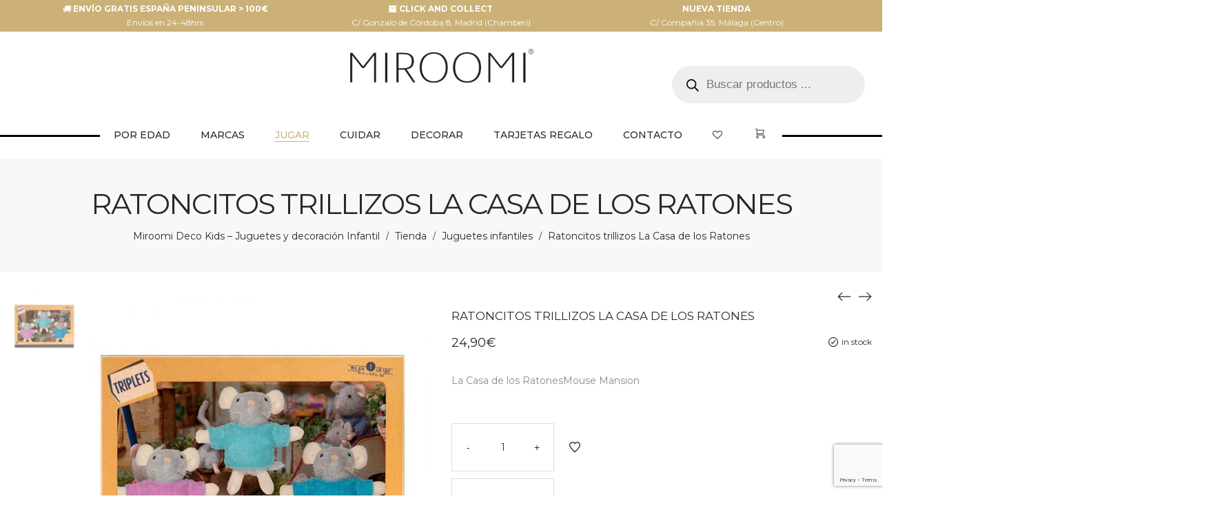

--- FILE ---
content_type: text/html; charset=UTF-8
request_url: https://miroomi.com/shop/juguetes-infantiles/peluches/munecos-trillizos-casa-de-los-ratones/
body_size: 54292
content:
<!DOCTYPE html>
<html data-ps="yes" lang="es">
<head>
    <meta charset="UTF-8">
    <!--[if IE]>
    <meta http-equiv="X-UA-Compatible" content="IE=edge,chrome=1">
    <![endif]-->
    <meta name="viewport" content="width=device-width, initial-scale=1">
    <link rel="profile" href="http://gmpg.org/xfn/11">
    <link rel="pingback" href="https://miroomi.com/xmlrpc.php">
    <title>Ratoncitos trillizos La Casa de los Ratones &#8211; miroomi</title>
<meta name='robots' content='max-image-preview:large' />
<link rel='dns-prefetch' href='//www.googletagmanager.com' />
<link rel='dns-prefetch' href='//fonts.googleapis.com' />
<link rel="alternate" type="application/rss+xml" title="miroomi &raquo; Feed" href="https://miroomi.com/feed/" />
<link rel="alternate" type="application/rss+xml" title="miroomi &raquo; Feed de los comentarios" href="https://miroomi.com/comments/feed/" />
<link rel="alternate" type="application/rss+xml" title="miroomi &raquo; Comentario Ratoncitos trillizos La Casa de los Ratones del feed" href="https://miroomi.com/shop/juguetes-infantiles/peluches/munecos-trillizos-casa-de-los-ratones/feed/" />
<link data-minify="1" rel='stylesheet' id='openpos.op_credit.terminal.styles-css' href='https://miroomi.com/wp-content/cache/min/1/wp-content/plugins/woocommerce-openpos-pos-credit/assets/css/style.css?ver=1766078918'  media='all' />
<link rel='stylesheet' id='sbi_styles-css' href='https://miroomi.com/wp-content/plugins/instagram-feed/css/sbi-styles.min.css?ver=6.10.0'  media='all' />
<style id='wp-emoji-styles-inline-css' type='text/css'>

	img.wp-smiley, img.emoji {
		display: inline !important;
		border: none !important;
		box-shadow: none !important;
		height: 1em !important;
		width: 1em !important;
		margin: 0 0.07em !important;
		vertical-align: -0.1em !important;
		background: none !important;
		padding: 0 !important;
	}
</style>
<link rel='stylesheet' id='wp-block-library-css' href='https://miroomi.com/wp-includes/css/dist/block-library/style.min.css?ver=6.6.4'  media='all' />
<style id='global-styles-inline-css' type='text/css'>
:root{--wp--preset--aspect-ratio--square: 1;--wp--preset--aspect-ratio--4-3: 4/3;--wp--preset--aspect-ratio--3-4: 3/4;--wp--preset--aspect-ratio--3-2: 3/2;--wp--preset--aspect-ratio--2-3: 2/3;--wp--preset--aspect-ratio--16-9: 16/9;--wp--preset--aspect-ratio--9-16: 9/16;--wp--preset--color--black: #000000;--wp--preset--color--cyan-bluish-gray: #abb8c3;--wp--preset--color--white: #ffffff;--wp--preset--color--pale-pink: #f78da7;--wp--preset--color--vivid-red: #cf2e2e;--wp--preset--color--luminous-vivid-orange: #ff6900;--wp--preset--color--luminous-vivid-amber: #fcb900;--wp--preset--color--light-green-cyan: #7bdcb5;--wp--preset--color--vivid-green-cyan: #00d084;--wp--preset--color--pale-cyan-blue: #8ed1fc;--wp--preset--color--vivid-cyan-blue: #0693e3;--wp--preset--color--vivid-purple: #9b51e0;--wp--preset--gradient--vivid-cyan-blue-to-vivid-purple: linear-gradient(135deg,rgba(6,147,227,1) 0%,rgb(155,81,224) 100%);--wp--preset--gradient--light-green-cyan-to-vivid-green-cyan: linear-gradient(135deg,rgb(122,220,180) 0%,rgb(0,208,130) 100%);--wp--preset--gradient--luminous-vivid-amber-to-luminous-vivid-orange: linear-gradient(135deg,rgba(252,185,0,1) 0%,rgba(255,105,0,1) 100%);--wp--preset--gradient--luminous-vivid-orange-to-vivid-red: linear-gradient(135deg,rgba(255,105,0,1) 0%,rgb(207,46,46) 100%);--wp--preset--gradient--very-light-gray-to-cyan-bluish-gray: linear-gradient(135deg,rgb(238,238,238) 0%,rgb(169,184,195) 100%);--wp--preset--gradient--cool-to-warm-spectrum: linear-gradient(135deg,rgb(74,234,220) 0%,rgb(151,120,209) 20%,rgb(207,42,186) 40%,rgb(238,44,130) 60%,rgb(251,105,98) 80%,rgb(254,248,76) 100%);--wp--preset--gradient--blush-light-purple: linear-gradient(135deg,rgb(255,206,236) 0%,rgb(152,150,240) 100%);--wp--preset--gradient--blush-bordeaux: linear-gradient(135deg,rgb(254,205,165) 0%,rgb(254,45,45) 50%,rgb(107,0,62) 100%);--wp--preset--gradient--luminous-dusk: linear-gradient(135deg,rgb(255,203,112) 0%,rgb(199,81,192) 50%,rgb(65,88,208) 100%);--wp--preset--gradient--pale-ocean: linear-gradient(135deg,rgb(255,245,203) 0%,rgb(182,227,212) 50%,rgb(51,167,181) 100%);--wp--preset--gradient--electric-grass: linear-gradient(135deg,rgb(202,248,128) 0%,rgb(113,206,126) 100%);--wp--preset--gradient--midnight: linear-gradient(135deg,rgb(2,3,129) 0%,rgb(40,116,252) 100%);--wp--preset--font-size--small: 13px;--wp--preset--font-size--medium: 20px;--wp--preset--font-size--large: 36px;--wp--preset--font-size--x-large: 42px;--wp--preset--font-family--wedding: wedding;--wp--preset--font-family--inter: "Inter", sans-serif;--wp--preset--font-family--cardo: Cardo;--wp--preset--spacing--20: 0.44rem;--wp--preset--spacing--30: 0.67rem;--wp--preset--spacing--40: 1rem;--wp--preset--spacing--50: 1.5rem;--wp--preset--spacing--60: 2.25rem;--wp--preset--spacing--70: 3.38rem;--wp--preset--spacing--80: 5.06rem;--wp--preset--shadow--natural: 6px 6px 9px rgba(0, 0, 0, 0.2);--wp--preset--shadow--deep: 12px 12px 50px rgba(0, 0, 0, 0.4);--wp--preset--shadow--sharp: 6px 6px 0px rgba(0, 0, 0, 0.2);--wp--preset--shadow--outlined: 6px 6px 0px -3px rgba(255, 255, 255, 1), 6px 6px rgba(0, 0, 0, 1);--wp--preset--shadow--crisp: 6px 6px 0px rgba(0, 0, 0, 1);}:where(body) { margin: 0; }.wp-site-blocks > .alignleft { float: left; margin-right: 2em; }.wp-site-blocks > .alignright { float: right; margin-left: 2em; }.wp-site-blocks > .aligncenter { justify-content: center; margin-left: auto; margin-right: auto; }:where(.is-layout-flex){gap: 0.5em;}:where(.is-layout-grid){gap: 0.5em;}.is-layout-flow > .alignleft{float: left;margin-inline-start: 0;margin-inline-end: 2em;}.is-layout-flow > .alignright{float: right;margin-inline-start: 2em;margin-inline-end: 0;}.is-layout-flow > .aligncenter{margin-left: auto !important;margin-right: auto !important;}.is-layout-constrained > .alignleft{float: left;margin-inline-start: 0;margin-inline-end: 2em;}.is-layout-constrained > .alignright{float: right;margin-inline-start: 2em;margin-inline-end: 0;}.is-layout-constrained > .aligncenter{margin-left: auto !important;margin-right: auto !important;}.is-layout-constrained > :where(:not(.alignleft):not(.alignright):not(.alignfull)){margin-left: auto !important;margin-right: auto !important;}body .is-layout-flex{display: flex;}.is-layout-flex{flex-wrap: wrap;align-items: center;}.is-layout-flex > :is(*, div){margin: 0;}body .is-layout-grid{display: grid;}.is-layout-grid > :is(*, div){margin: 0;}body{padding-top: 0px;padding-right: 0px;padding-bottom: 0px;padding-left: 0px;}a:where(:not(.wp-element-button)){text-decoration: underline;}:root :where(.wp-element-button, .wp-block-button__link){background-color: #32373c;border-width: 0;color: #fff;font-family: inherit;font-size: inherit;line-height: inherit;padding: calc(0.667em + 2px) calc(1.333em + 2px);text-decoration: none;}.has-black-color{color: var(--wp--preset--color--black) !important;}.has-cyan-bluish-gray-color{color: var(--wp--preset--color--cyan-bluish-gray) !important;}.has-white-color{color: var(--wp--preset--color--white) !important;}.has-pale-pink-color{color: var(--wp--preset--color--pale-pink) !important;}.has-vivid-red-color{color: var(--wp--preset--color--vivid-red) !important;}.has-luminous-vivid-orange-color{color: var(--wp--preset--color--luminous-vivid-orange) !important;}.has-luminous-vivid-amber-color{color: var(--wp--preset--color--luminous-vivid-amber) !important;}.has-light-green-cyan-color{color: var(--wp--preset--color--light-green-cyan) !important;}.has-vivid-green-cyan-color{color: var(--wp--preset--color--vivid-green-cyan) !important;}.has-pale-cyan-blue-color{color: var(--wp--preset--color--pale-cyan-blue) !important;}.has-vivid-cyan-blue-color{color: var(--wp--preset--color--vivid-cyan-blue) !important;}.has-vivid-purple-color{color: var(--wp--preset--color--vivid-purple) !important;}.has-black-background-color{background-color: var(--wp--preset--color--black) !important;}.has-cyan-bluish-gray-background-color{background-color: var(--wp--preset--color--cyan-bluish-gray) !important;}.has-white-background-color{background-color: var(--wp--preset--color--white) !important;}.has-pale-pink-background-color{background-color: var(--wp--preset--color--pale-pink) !important;}.has-vivid-red-background-color{background-color: var(--wp--preset--color--vivid-red) !important;}.has-luminous-vivid-orange-background-color{background-color: var(--wp--preset--color--luminous-vivid-orange) !important;}.has-luminous-vivid-amber-background-color{background-color: var(--wp--preset--color--luminous-vivid-amber) !important;}.has-light-green-cyan-background-color{background-color: var(--wp--preset--color--light-green-cyan) !important;}.has-vivid-green-cyan-background-color{background-color: var(--wp--preset--color--vivid-green-cyan) !important;}.has-pale-cyan-blue-background-color{background-color: var(--wp--preset--color--pale-cyan-blue) !important;}.has-vivid-cyan-blue-background-color{background-color: var(--wp--preset--color--vivid-cyan-blue) !important;}.has-vivid-purple-background-color{background-color: var(--wp--preset--color--vivid-purple) !important;}.has-black-border-color{border-color: var(--wp--preset--color--black) !important;}.has-cyan-bluish-gray-border-color{border-color: var(--wp--preset--color--cyan-bluish-gray) !important;}.has-white-border-color{border-color: var(--wp--preset--color--white) !important;}.has-pale-pink-border-color{border-color: var(--wp--preset--color--pale-pink) !important;}.has-vivid-red-border-color{border-color: var(--wp--preset--color--vivid-red) !important;}.has-luminous-vivid-orange-border-color{border-color: var(--wp--preset--color--luminous-vivid-orange) !important;}.has-luminous-vivid-amber-border-color{border-color: var(--wp--preset--color--luminous-vivid-amber) !important;}.has-light-green-cyan-border-color{border-color: var(--wp--preset--color--light-green-cyan) !important;}.has-vivid-green-cyan-border-color{border-color: var(--wp--preset--color--vivid-green-cyan) !important;}.has-pale-cyan-blue-border-color{border-color: var(--wp--preset--color--pale-cyan-blue) !important;}.has-vivid-cyan-blue-border-color{border-color: var(--wp--preset--color--vivid-cyan-blue) !important;}.has-vivid-purple-border-color{border-color: var(--wp--preset--color--vivid-purple) !important;}.has-vivid-cyan-blue-to-vivid-purple-gradient-background{background: var(--wp--preset--gradient--vivid-cyan-blue-to-vivid-purple) !important;}.has-light-green-cyan-to-vivid-green-cyan-gradient-background{background: var(--wp--preset--gradient--light-green-cyan-to-vivid-green-cyan) !important;}.has-luminous-vivid-amber-to-luminous-vivid-orange-gradient-background{background: var(--wp--preset--gradient--luminous-vivid-amber-to-luminous-vivid-orange) !important;}.has-luminous-vivid-orange-to-vivid-red-gradient-background{background: var(--wp--preset--gradient--luminous-vivid-orange-to-vivid-red) !important;}.has-very-light-gray-to-cyan-bluish-gray-gradient-background{background: var(--wp--preset--gradient--very-light-gray-to-cyan-bluish-gray) !important;}.has-cool-to-warm-spectrum-gradient-background{background: var(--wp--preset--gradient--cool-to-warm-spectrum) !important;}.has-blush-light-purple-gradient-background{background: var(--wp--preset--gradient--blush-light-purple) !important;}.has-blush-bordeaux-gradient-background{background: var(--wp--preset--gradient--blush-bordeaux) !important;}.has-luminous-dusk-gradient-background{background: var(--wp--preset--gradient--luminous-dusk) !important;}.has-pale-ocean-gradient-background{background: var(--wp--preset--gradient--pale-ocean) !important;}.has-electric-grass-gradient-background{background: var(--wp--preset--gradient--electric-grass) !important;}.has-midnight-gradient-background{background: var(--wp--preset--gradient--midnight) !important;}.has-small-font-size{font-size: var(--wp--preset--font-size--small) !important;}.has-medium-font-size{font-size: var(--wp--preset--font-size--medium) !important;}.has-large-font-size{font-size: var(--wp--preset--font-size--large) !important;}.has-x-large-font-size{font-size: var(--wp--preset--font-size--x-large) !important;}.has-wedding-font-family{font-family: var(--wp--preset--font-family--wedding) !important;}.has-inter-font-family{font-family: var(--wp--preset--font-family--inter) !important;}.has-cardo-font-family{font-family: var(--wp--preset--font-family--cardo) !important;}
:where(.wp-block-post-template.is-layout-flex){gap: 1.25em;}:where(.wp-block-post-template.is-layout-grid){gap: 1.25em;}
:where(.wp-block-columns.is-layout-flex){gap: 2em;}:where(.wp-block-columns.is-layout-grid){gap: 2em;}
:root :where(.wp-block-pullquote){font-size: 1.5em;line-height: 1.6;}
</style>
<link data-minify="1" rel='stylesheet' id='cookie-law-info-css' href='https://miroomi.com/wp-content/cache/min/1/wp-content/plugins/cookie-law-info/legacy/public/css/cookie-law-info-public.css?ver=1766078918'  media='all' />
<link data-minify="1" rel='stylesheet' id='cookie-law-info-gdpr-css' href='https://miroomi.com/wp-content/cache/min/1/wp-content/plugins/cookie-law-info/legacy/public/css/cookie-law-info-gdpr.css?ver=1766078918'  media='all' />
<link data-minify="1" rel='stylesheet' id='uaf_client_css-css' href='https://miroomi.com/wp-content/cache/min/1/wp-content/uploads/useanyfont/uaf.css?ver=1766078918'  media='all' />
<link rel='stylesheet' id='wpmenucart-css' href='https://miroomi.com/wp-content/plugins/woocommerce-menu-bar-cart/assets/css/wpmenucart-main.min.css?ver=2.14.12'  media='all' />
<link rel='stylesheet' id='photoswipe-css' href='https://miroomi.com/wp-content/plugins/woocommerce/assets/css/photoswipe/photoswipe.min.css?ver=9.6.3'  media='all' />
<link rel='stylesheet' id='photoswipe-default-skin-css' href='https://miroomi.com/wp-content/plugins/woocommerce/assets/css/photoswipe/default-skin/default-skin.min.css?ver=9.6.3'  media='all' />
<style id='woocommerce-inline-inline-css' type='text/css'>
.woocommerce form .form-row .required { visibility: visible; }
</style>
<link data-minify="1" rel='stylesheet' id='thsp-sticky-header-plugin-styles-css' href='https://miroomi.com/wp-content/cache/min/1/wp-content/plugins/sticky-header/css/public.css?ver=1766078918'  media='all' />
<link data-minify="1" rel='stylesheet' id='wvr-front-comment-css' href='https://miroomi.com/wp-content/cache/min/1/wp-content/plugins/woo-virtual-reviews/assets/css/front-comment.css?ver=1766079280'  media='all' />
<style id='wvr-front-comment-inline-css' type='text/css'>
.wvr-customer-pick .wvr-select-sample-cmt{color: #b2b2b2; background-color:;}.wvr-customer-pick .wvr-select-sample-cmt:hover{color: #ffffff; background-color:#cbb177;}.wvr-product-purchased{color: #cbb177; background-color:#eeeeee;}.wvr-icon-purchased{color: #cbb177;}.wvr-icon-purchased:before{content:'\e904'; margin-right:5px}
</style>
<link data-minify="1" rel='stylesheet' id='brands-styles-css' href='https://miroomi.com/wp-content/cache/min/1/wp-content/plugins/woocommerce/assets/css/brands.css?ver=1766078918'  media='all' />
<link rel='stylesheet' id='dgwt-wcas-style-css' href='https://miroomi.com/wp-content/plugins/ajax-search-for-woocommerce/assets/css/style.min.css?ver=1.32.1'  media='all' />
<link data-minify="1" rel='stylesheet' id='pwb-styles-frontend-css' href='https://miroomi.com/wp-content/cache/min/1/wp-content/plugins/perfect-woocommerce-brands/build/frontend/css/style.css?ver=1766078918'  media='all' />
<link data-minify="1" rel='stylesheet' id='child-style-css' href='https://miroomi.com/wp-content/cache/min/1/wp-content/themes/airi-child/style.css?ver=1766078918'  media='all' />
<link rel='stylesheet' id='font-awesome-css' href='https://miroomi.com/wp-content/themes/airi/assets/css/font-awesome.min.css?ver=0.1.0'  media='all' />
<style id='font-awesome-inline-css' type='text/css'>
@font-face{
                font-family: 'FontAwesome';
                src: url('//miroomi.com/wp-content/themes/airi/assets/fonts/fontawesome-webfont.eot');
                src: url('//miroomi.com/wp-content/themes/airi/assets/fonts/fontawesome-webfont.eot') format('embedded-opentype'),
                     url('//miroomi.com/wp-content/themes/airi/assets/fonts/fontawesome-webfont.woff2') format('woff2'),
                     url('//miroomi.com/wp-content/themes/airi/assets/fonts/fontawesome-webfont.woff') format('woff'),
                     url('//miroomi.com/wp-content/themes/airi/assets/fonts/fontawesome-webfont.ttf') format('truetype'),
                     url('//miroomi.com/wp-content/themes/airi/assets/fonts/fontawesome-webfont.svg') format('svg');
                font-weight:normal;
                font-style:normal
            }
</style>
<link rel='stylesheet' id='animate-css-css' href='https://miroomi.com/wp-content/themes/airi/assets/css/animate.min.css?ver=0.1.0'  media='all' />
<link data-minify="1" rel='stylesheet' id='airi-theme-css' href='https://miroomi.com/wp-content/cache/min/1/wp-content/themes/airi/style.css?ver=1766078918'  media='all' />
<style id='airi-theme-inline-css' type='text/css'>
.site-loading .la-image-loading {opacity: 1;visibility: visible}.la-image-loading.spinner-custom .content {width: 100px;margin-top: -50px;height: 100px;margin-left: -50px;text-align: center}.la-image-loading.spinner-custom .content img {width: auto;margin: 0 auto}.site-loading #page.site {opacity: 0;transition: all .3s ease-in-out}#page.site {opacity: 1}.la-image-loading {opacity: 0;position: fixed;z-index: 999999;left: 0;top: 0;right: 0;bottom: 0;background: #fff;overflow: hidden;transition: all .3s ease-in-out;-webkit-transition: all .3s ease-in-out;visibility: hidden}.la-image-loading .content {position: absolute;width: 50px;height: 50px;top: 50%;left: 50%;margin-left: -25px;margin-top: -25px}.la-loader.spinner1 {width: 40px;height: 40px;margin: 5px;display: block;box-shadow: 0 0 20px 0 rgba(0, 0, 0, 0.15);-webkit-box-shadow: 0 0 20px 0 rgba(0, 0, 0, 0.15);-webkit-animation: la-rotateplane 1.2s infinite ease-in-out;animation: la-rotateplane 1.2s infinite ease-in-out;border-radius: 3px;-moz-border-radius: 3px;-webkit-border-radius: 3px}.la-loader.spinner2 {width: 40px;height: 40px;margin: 5px;box-shadow: 0 0 20px 0 rgba(0, 0, 0, 0.15);-webkit-box-shadow: 0 0 20px 0 rgba(0, 0, 0, 0.15);border-radius: 100%;-webkit-animation: la-scaleout 1.0s infinite ease-in-out;animation: la-scaleout 1.0s infinite ease-in-out}.la-loader.spinner3 {margin: 15px 0 0 -10px;width: 70px;text-align: center}.la-loader.spinner3 [class*="bounce"] {width: 18px;height: 18px;box-shadow: 0 0 20px 0 rgba(0, 0, 0, 0.15);-webkit-box-shadow: 0 0 20px 0 rgba(0, 0, 0, 0.15);border-radius: 100%;display: inline-block;-webkit-animation: la-bouncedelay 1.4s infinite ease-in-out;animation: la-bouncedelay 1.4s infinite ease-in-out;-webkit-animation-fill-mode: both;animation-fill-mode: both}.la-loader.spinner3 .bounce1 {-webkit-animation-delay: -.32s;animation-delay: -.32s}.la-loader.spinner3 .bounce2 {-webkit-animation-delay: -.16s;animation-delay: -.16s}.la-loader.spinner4 {margin: 5px;width: 40px;height: 40px;text-align: center;-webkit-animation: la-rotate 2.0s infinite linear;animation: la-rotate 2.0s infinite linear}.la-loader.spinner4 [class*="dot"] {width: 60%;height: 60%;display: inline-block;position: absolute;top: 0;border-radius: 100%;-webkit-animation: la-bounce 2.0s infinite ease-in-out;animation: la-bounce 2.0s infinite ease-in-out;box-shadow: 0 0 20px 0 rgba(0, 0, 0, 0.15);-webkit-box-shadow: 0 0 20px 0 rgba(0, 0, 0, 0.15)}.la-loader.spinner4 .dot2 {top: auto;bottom: 0;-webkit-animation-delay: -1.0s;animation-delay: -1.0s}.la-loader.spinner5 {margin: 5px;width: 40px;height: 40px}.la-loader.spinner5 div {width: 33%;height: 33%;float: left;-webkit-animation: la-cubeGridScaleDelay 1.3s infinite ease-in-out;animation: la-cubeGridScaleDelay 1.3s infinite ease-in-out}.la-loader.spinner5 div:nth-child(1), .la-loader.spinner5 div:nth-child(5), .la-loader.spinner5 div:nth-child(9) {-webkit-animation-delay: .2s;animation-delay: .2s}.la-loader.spinner5 div:nth-child(2), .la-loader.spinner5 div:nth-child(6) {-webkit-animation-delay: .3s;animation-delay: .3s}.la-loader.spinner5 div:nth-child(3) {-webkit-animation-delay: .4s;animation-delay: .4s}.la-loader.spinner5 div:nth-child(4), .la-loader.spinner5 div:nth-child(8) {-webkit-animation-delay: .1s;animation-delay: .1s}.la-loader.spinner5 div:nth-child(7) {-webkit-animation-delay: 0s;animation-delay: 0s}@-webkit-keyframes la-rotateplane {0% {-webkit-transform: perspective(120px)}50% {-webkit-transform: perspective(120px) rotateY(180deg)}100% {-webkit-transform: perspective(120px) rotateY(180deg) rotateX(180deg)}}@keyframes la-rotateplane {0% {transform: perspective(120px) rotateX(0deg) rotateY(0deg)}50% {transform: perspective(120px) rotateX(-180.1deg) rotateY(0deg)}100% {transform: perspective(120px) rotateX(-180deg) rotateY(-179.9deg)}}@-webkit-keyframes la-scaleout {0% {-webkit-transform: scale(0)}100% {-webkit-transform: scale(1);opacity: 0}}@keyframes la-scaleout {0% {transform: scale(0);-webkit-transform: scale(0)}100% {transform: scale(1);-webkit-transform: scale(1);opacity: 0}}@-webkit-keyframes la-bouncedelay {0%, 80%, 100% {-webkit-transform: scale(0)}40% {-webkit-transform: scale(1)}}@keyframes la-bouncedelay {0%, 80%, 100% {transform: scale(0)}40% {transform: scale(1)}}@-webkit-keyframes la-rotate {100% {-webkit-transform: rotate(360deg)}}@keyframes la-rotate {100% {transform: rotate(360deg);-webkit-transform: rotate(360deg)}}@-webkit-keyframes la-bounce {0%, 100% {-webkit-transform: scale(0)}50% {-webkit-transform: scale(1)}}@keyframes la-bounce {0%, 100% {transform: scale(0)}50% {transform: scale(1)}}@-webkit-keyframes la-cubeGridScaleDelay {0% {-webkit-transform: scale3d(1, 1, 1)}35% {-webkit-transform: scale3d(0, 0, 1)}70% {-webkit-transform: scale3d(1, 1, 1)}100% {-webkit-transform: scale3d(1, 1, 1)}}@keyframes la-cubeGridScaleDelay {0% {transform: scale3d(1, 1, 1)}35% {transform: scale3d(0, 0, 1)}70% {transform: scale3d(1, 1, 1)}100% {transform: scale3d(1, 1, 1)}}.la-loader.spinner1, .la-loader.spinner2, .la-loader.spinner3 [class*="bounce"], .la-loader.spinner4 [class*="dot"], .la-loader.spinner5 div{background-color: #cbb177}.show-when-logged{display: none !important}.section-page-header{color: #282828;background-repeat: repeat;background-position: left top;background-color: #f8f8f8}.section-page-header .page-title{color: #282828}.section-page-header a{color: #282828}.section-page-header a:hover{color: #cf987e}.section-page-header .page-header-inner{padding-top: 25px;padding-bottom: 25px}@media(min-width: 768px){.section-page-header .page-header-inner{padding-top: 25px;padding-bottom: 25px}}@media(min-width: 992px){.section-page-header .page-header-inner{padding-top: 40px;padding-bottom: 40px}}@media(min-width: 1440px){.section-page-header .page-header-inner{padding-top: 70px;padding-bottom: 70px}}.site-main{}body.airi-body{font-size: 14px;background-repeat: repeat;background-position: left top}body.airi-body.body-boxed #page.site{width: 1230px;max-width: 100%;margin-left: auto;margin-right: auto;background-repeat: repeat;background-position: left top}body.airi-body.body-boxed .site-header .site-header-inner{max-width: 1230px}body.airi-body.body-boxed .site-header.is-sticky .site-header-inner{left: calc( (100% - 1230px)/2 );left: -webkit-calc( (100% - 1230px)/2 )}#masthead_aside,.site-header .site-header-inner{background-repeat: repeat;background-position: left top;background-color: #fff}.enable-header-transparency .site-header:not(.is-sticky) .site-header-inner{background-repeat: repeat;background-position: left top;background-color: rgba(0,0,0,0)}.footer-top{background-repeat: repeat;background-position: left top;padding-top:40px;padding-bottom:5px}.open-newsletter-popup .lightcase-inlineWrap{background-image: url(//miroomi.com/wp-content/uploads/2023/08/pedidos-juguetes-verano.jpg);background-repeat: no-repeat;background-position: right center;background-color: #ffffff}.header-v6 #masthead_aside .mega-menu > li > a,.header-v7 #header_aside .mega-menu > li > a,.site-main-nav .main-menu > li > a{font-size: 16px}.mega-menu .popup{font-size: 12px}.mega-menu .mm-popup-wide .inner > ul.sub-menu > li li > a,.mega-menu .mm-popup-narrow li.menu-item > a{font-size: 14px}.mega-menu .mm-popup-wide .inner > ul.sub-menu > li > a{font-size: 13px}.site-header .site-branding a{height: 120px;line-height: 120px}.site-header .header-component-inner{padding-top: 40px;padding-bottom: 40px}.site-header .header-main .la_com_action--dropdownmenu .menu,.site-header .mega-menu > li > .popup{margin-top: 60px}.site-header .header-main .la_com_action--dropdownmenu:hover .menu,.site-header .mega-menu > li:hover > .popup{margin-top: 40px}.site-header.is-sticky .site-branding a{height: 120px;line-height: 120px}.site-header.is-sticky .header-component-inner{padding-top: 40px;padding-bottom: 40px}.site-header.is-sticky .header-main .la_com_action--dropdownmenu .menu,.site-header.is-sticky .mega-menu > li > .popup{margin-top: 60px}.site-header.is-sticky .header-main .la_com_action--dropdownmenu:hover .menu,.site-header.is-sticky .mega-menu > li:hover > .popup{margin-top: 40px}@media(max-width: 1300px) and (min-width: 992px){.site-header .site-branding a{height: 100px;line-height: 100px}.site-header .header-component-inner{padding-top: 30px;padding-bottom: 30px}.site-header .header-main .la_com_action--dropdownmenu .menu,.site-header .mega-menu > li > .popup{margin-top: 50px}.site-header .header-main .la_com_action--dropdownmenu:hover .menu,.site-header .mega-menu > li:hover > .popup{margin-top: 30px}.site-header.is-sticky .site-branding a{height: 100px;line-height: 100px}.site-header.is-sticky .header-component-inner{padding-top: 30px;padding-bottom: 30px}.site-header.is-sticky .header-main .la_com_action--dropdownmenu .menu,.site-header.is-sticky .mega-menu > li > .popup{margin-top: 50px}.site-header.is-sticky .header-main .la_com_action--dropdownmenu:hover .menu,.site-header.is-sticky .mega-menu > li:hover > .popup{margin-top: 30px}}@media(max-width: 991px){.site-header-mobile .site-branding a{height: 90px;line-height: 90px}.site-header-mobile .header-component-inner{padding-top: 25px;padding-bottom: 25px}.site-header-mobile.is-sticky .site-branding a{height: 130px;line-height: 130px}.site-header-mobile.is-sticky .header-component-inner{padding-top: 45px;padding-bottom: 45px}}.header-v5 #masthead_aside{background-repeat: repeat;background-position: left top;background-color: #fff}.header-v5.enable-header-transparency #masthead_aside{background-repeat: repeat;background-position: left top;background-color: rgba(0,0,0,0)}.widget_recent_entries .pr-item .pr-item--right a, .single_post_quote_wrap .quote-wrapper .format-content, .la_testimonials--style-2 .loop__item__desc, .la_testimonials--style-3 .loop__item__desc, .la_testimonials--style-4 .loop__item__desc, .la_testimonials--style-5 .loop__item__desc, .la_testimonials--style-7 .loop__item__desc, .la_testimonials--style-9 .loop__item__desc, .la-sc-icon-boxes.icon-type-number .type-number, .member--style-1 .loop__item__meta, .member--style-2 .member__item__role, .member--style-3 .member__item__role, .banner-type-5 .b-title1, .la-blockquote.style-2 p, .la-blockquote.style-3 p,.la_testimonials--style-1 .loop__item__desc,.la_testimonials--style-1 .testimonial_item--role,.la_testimonials--style-8 .loop__item__desc,.products-grid-5 .product_item .product_item--writer,.products-grid-4 .product_item .product_item--writer,.elm-countdown.elm-countdown-style-3 .countdown-period,.elm-countdown.elm-countdown-style-4 .countdown-period,.la-blockquote.style-4 p,.la__tta .tab--7 .vc_tta-tabs-list,.three-font-family,.highlight-font-family {font-family: "Playfair Display", "Helvetica Neue", Arial, sans-serif; }h1,.h1, h2,.h2, h3,.h3, h4,.h4, h5,.h5, h6,.h6, .la-service-box.service-type-3 .b-title1, .heading-font-family {font-family: "Montserrat", "Helvetica Neue", Arial, sans-serif; }body, .la-blockquote.style-1 footer {font-family: "Montserrat", "Helvetica Neue", Arial, sans-serif; }.background-color-primary, .slick__nav_style1 .slick-slider .slick-arrow:hover, .item--link-overlay:before, .dl-menu .tip.hot,.mega-menu .tip.hot,.menu .tip.hot, .comment-form .form-submit input:hover, .la_testimonials--style-4 .loop__item__desc:after, .pf-default.pf-style-1 .loop__item__info:after, .pf-default.pf-style-2 .loop__item__info, .pf-default.pf-style-4 .loop__item__info:after, .pf-default.pf-style-5 .loop__item__thumbnail--linkoverlay:before, .member--style-4 .loop__item__thumbnail .item--social a:hover, .member--style-7 .loop__item__thumbnail .item--social a:hover, .pricing.style-1:hover .pricing__action a, .pricing.style-4:hover .pricing__action a, .pricing.style-5:hover .pricing__action a, .banner-type-10 .banner--link-overlay:hover .hidden, .woocommerce > .return-to-shop .button:hover, .la-newsletter-popup .yikes-easy-mc-form .yikes-easy-mc-submit-button:hover, .la_hotspot_sc[data-style="color_pulse"] .la_hotspot, .la_hotspot_sc .la_hotspot_wrap .nttip, .single-release-content .lastudio-release-buttons .lastudio-release-button a, .social-media-link.style-round a:hover, .social-media-link.style-square a:hover, .social-media-link.style-circle a:hover, .social-media-link.style-outline a:hover, .social-media-link.style-circle-outline a:hover, .la-timeline-wrap.style-1 .timeline-block .timeline-dot, .products-list .product_item .product_item--thumbnail .product_item--action .quickview:hover,.products-grid-5 .product_item_thumbnail_action .button:hover,.products-grid-4 .product_item_thumbnail_action .button:hover,.products-grid-3 .product_item_thumbnail_action .button:hover,.products-grid-2 .product_item_thumbnail_action .button:hover,.products-grid-1 .product_item_thumbnail_action .button:hover, .woocommerce.special_offers .product_item--info .la-custom-badge, .la-woo-product-gallery > .woocommerce-product-gallery__trigger, .product--summary .single_add_to_cart_button:hover, .wc_tabs_at_bottom .wc-tabs li.active > a:after, .custom-product-wrap .block_heading--title span:after, .woocommerce-MyAccount-navigation li:hover a, .woocommerce-MyAccount-navigation li.is-active a, .registration-form .button, .socials-color a:hover {background-color: #cbb177; }.background-color-secondary, .la-pagination ul .page-numbers.current, .la-pagination ul .page-numbers:hover, .slick-slider .slick-dots button, .wc-toolbar .wc-ordering ul li:hover a, .wc-toolbar .wc-ordering ul li.active a, .widget_layered_nav.widget_layered_nav--borderstyle li:hover a, .widget_layered_nav.widget_layered_nav--borderstyle li.active a, .showposts-loop.showposts-list .btn-readmore:hover, .showposts-loop.grid-3 .btn-readmore:hover, .showposts-loop.grid-4 .btn-readmore:hover, .comment-form .form-submit input, .pf-default.pf-style-3 .loop__item__info:after, .pricing.style-1 .pricing__action a, .woocommerce > .return-to-shop .button, .la-newsletter-popup .yikes-easy-mc-form .yikes-easy-mc-submit-button, .single-release-content .lastudio-release-buttons .lastudio-release-button a:hover, .social-media-link.style-round a, .social-media-link.style-square a, .social-media-link.style-circle a, .product--summary .single_add_to_cart_button {background-color: #282828; }.background-color-secondary, .socials-color a {background-color: #282828; }.background-color-body {background-color: #8a8a8a; }.background-color-border {background-color: #a3a3a3; }a:hover, .elm-loadmore-ajax a:hover, .search-form .search-button:hover, .slick-slider .slick-dots li:hover span,.slick-slider .slick-dots .slick-active span, .slick-slider .slick-arrow:hover,.la-slick-nav .slick-arrow:hover, .vertical-style ul li:hover a, .vertical-style ul li.active a, .widget.widget_product_tag_cloud a.active,.widget.widget_product_tag_cloud .active a,.widget.product-sort-by .active a,.widget.widget_layered_nav .active a,.widget.la-price-filter-list .active a, .product_list_widget a:hover, #header_aside .btn-aside-toggle:hover, .dl-menu .tip.hot .tip-arrow:before,.mega-menu .tip.hot .tip-arrow:before,.menu .tip.hot .tip-arrow:before, .showposts-loop.showposts-list.list-2 .loop__item__meta__top, .showposts-loop.grid-5 .loop__item__meta__top, .la_testimonials--style-2 .entry-title, .la_testimonials--style-3 .entry-title, ul.list-icon-checked li:before,ol.list-icon-checked li:before,.list-icon-checked .wpb_wrapper > ol li:before,.list-icon-checked .wpb_wrapper > ul li:before, ul.list-icon-checked2 li:before,ol.list-icon-checked2 li:before,.list-icon-checked2 .wpb_wrapper > ol li:before,.list-icon-checked2 .wpb_wrapper > ul li:before, ul.list-icon-dots li:before,ol.list-icon-dots li:before,.list-icon-dots .wpb_wrapper > ol li:before,.list-icon-dots .wpb_wrapper > ul li:before, .vc_custom_heading.heading__button2 a:hover, .member--style-5 .entry-title, .member--style-7 .loop__item__meta, .wpb-js-composer .la__tta .vc_active .vc_tta-panel-heading .vc_tta-panel-title, .la__ttaac > .vc_tta.accordion--1 .vc_tta-panel.vc_active .vc_tta-title-text, .la-service-box.service-type-4 .box-inner:hover .b-title1, .easy_mc__style1 .yikes-easy-mc-form .yikes-easy-mc-submit-button:hover, .easy_mc__style3 .yikes-easy-mc-form .yikes-easy-mc-submit-button:hover, .la-lists-icon .la-sc-icon-item > span, ul.list-dots.primary > li:before,ul.list-checked.primary > li:before, body .vc_toggle.vc_toggle_default.vc_toggle_active .vc_toggle_title h4, .la-timeline-wrap.style-1 .timeline-block .timeline-subtitle, .product_item--thumbnail .elm-countdown .countdown-amount, .product_item .price ins, .product--summary .social--sharing a:hover, .product--summary .add_compare:hover,.product--summary .add_wishlist:hover, .cart-collaterals .woocommerce-shipping-calculator .button:hover,.cart-collaterals .la-coupon .button:hover, #customer_login .woocommerce-privacy-policy-text a, p.lost_password {color: #cbb177; }.text-color-primary {color: #cbb177 !important; }.swatch-wrapper:hover, .swatch-wrapper.selected, .member--style-2 .loop__item__thumbnail:after, .member--style-3 .loop__item__info:after, .member--style-3 .loop__item__info:before, .la__tta .tab--2 .vc_tta-tabs-list .vc_active a, .la__tta .tab--4 .vc_tta-tabs-list .vc_active .vc_tta-title-text, .banner-type-7 .box-inner:hover .banner--btn,.banner-type-7 .banner--btn:hover, .la-service-box.service-type-4 .box-inner:hover, .social-media-link.style-outline a:hover, .social-media-link.style-circle-outline a:hover {border-color: #cbb177; }.border-color-primary {border-color: #cbb177 !important; }.border-top-color-primary {border-top-color: #cbb177 !important; }.border-bottom-color-primary {border-bottom-color: #cbb177 !important; }.border-left-color-primary {border-left-color: #cbb177 !important; }.border-right-color-primary {border-right-color: #cbb177 !important; }.woocommerce-message,.woocommerce-error,.woocommerce-info, .form-row label, .wc-toolbar .woocommerce-result-count,.wc-toolbar .wc-view-toggle .active, .wc-toolbar .wc-view-count li.active, div.quantity, .widget_recent_entries .pr-item .pr-item--right a:not(:hover), .widget_recent_comments li.recentcomments a, .product_list_widget a, .product_list_widget .amount, .sf-fields .search-field:focus, #header_aside .btn-aside-toggle, .widget.widget_product_tag_cloud .tagcloud, .sidebar-inner .dokan-category-menu #cat-drop-stack > ul li.parent-cat-wrap, .showposts-loop .loop__item__meta--footer, .author-info__name,.author-info__link, .post-navigation .blog_pn_nav-title, .post-navigation .blog_pn_nav-text, .commentlist .comment-meta .comment-author, .woocommerce-Reviews .woocommerce-review__author, .woocommerce-Reviews .woocommerce-Reviews-title,.comments-container .comments-title h3,.comment-respond .comment-reply-title, .portfolio-nav, .pf-info-wrapper .pf-info-label, .pf-info-wrapper .social--sharing a:hover, .la_testimonials--style-1 .loop__item__desc, .la_testimonials--style-2 .testimonial_item, .la_testimonials--style-3 .loop__item__desc, .la_testimonials--style-4, .la_testimonials--style-7 .loop__item__inner, .la_testimonials--style-9 .loop__item__inner2, .la_testimonials--style-10 .loop__item__inner2, .ib-link-read_more .icon-boxes-inner > a:not(:hover), .vc_custom_heading.heading__button a, .vc_custom_heading.heading__button2 a, .vc_custom_heading.heading__button_intab a, .pf-default.pf-style-6 .loop__item__info, .pf-special.pf-style-1 .loop__item__info, .member--style-2 .member__item__role, .member--style-3 .member__item__role, .member--style-3 .item--social, .member--style-5 .loop__item__info, .pricing.style-2 .pricing__price-box, .pricing.style-3 .pricing__title, .pricing.style-3 .pricing__price-box, .elm-countdown.elm-countdown-style-1 .countdown-amount, .elm-countdown.elm-countdown-style-3 .countdown-amount, .elm-countdown.elm-countdown-style-4, .la__tta .tab--1 .vc_tta-tabs-list .vc_active a, .la__tta .tab--2 .vc_tta-tabs-list li a, .la__tta .tab--3 .vc_tta-tabs-list .vc_active a, .la__tta .tab--4 .vc_tta-tabs-list .vc_active a, .la-service-box.service-type-1 .banner--info, .la-service-box.service-type-3 .b-title1, .la-service-box.service-type-4 .b-title1, .la-service-box.service-type-5, .easy_mc__style1 .yikes-easy-mc-form .yikes-easy-mc-email:focus, .easy_mc__style1 .yikes-easy-mc-form .yikes-easy-mc-submit-button, .easy_mc__style3 .yikes-easy-mc-form .yikes-easy-mc-submit-button, .single-release-content .release-info-container .release-meta-container strong, .la-blockquote.style-4, .la-blockquote.style-3, ul.list-dots.secondary > li:before,ul.list-checked.secondary > li:before, .product_item--info .elm-countdown .countdown-amount, .product_item .price > .amount, .products-list .product_item .price, .products-list .product_item .product_item--info .add_compare,.products-list .product_item .product_item--info .add_wishlist, .products-list-mini .product_item .price, .products-list .product_item .product_item--thumbnail .product_item--action .quickview,.products-grid-5 .product_item_thumbnail_action .button,.products-grid-4 .product_item_thumbnail_action .button,.products-grid-3 .product_item_thumbnail_action .button,.products-grid-2 .product_item_thumbnail_action .button,.products-grid-1 .product_item_thumbnail_action .button, .la-woo-thumbs .slick-arrow, .product--summary .entry-summary > .stock.in-stock, .product--summary .product-nextprev, .product--summary .single-price-wrapper .price ins .amount,.product--summary .single-price-wrapper .price > .amount, .product--summary .product_meta, .product--summary .product_meta_sku_wrapper, .product--summary .product-share-box, .product--summary .group_table td, .product--summary .variations td, .product--summary .add_compare,.product--summary .add_wishlist, .wc-tabs li:hover > a,.wc-tabs li.active > a, .wc-tab .wc-tab-title, #tab-description .tab-content, .shop_table td.product-price,.shop_table td.product-subtotal, .cart-collaterals .shop_table, .cart-collaterals .woocommerce-shipping-calculator .button,.cart-collaterals .la-coupon .button, .woocommerce > p.cart-empty, table.woocommerce-checkout-review-order-table, .wc_payment_methods .wc_payment_method label, .woocommerce-order ul strong, .blog-main-loop__btn-loadmore {color: #282828; }.text-color-secondary {color: #282828 !important; }input:focus, select:focus, textarea:focus, .showposts-loop.showposts-list .btn-readmore:hover, .showposts-loop.grid-3 .btn-readmore:hover, .showposts-loop.grid-4 .btn-readmore:hover, .vc_custom_heading.heading__button a:hover, .vc_custom_heading.heading__button_intab a:hover {border-color: #282828; }.border-color-secondary {border-color: #282828 !important; }.border-top-color-secondary {border-top-color: #282828 !important; }.border-bottom-color-secondary {border-bottom-color: #282828 !important; }.border-left-color-secondary {border-left-color: #282828 !important; }.border-right-color-secondary {border-right-color: #282828 !important; }h1,.h1, h2,.h2, h3,.h3, h4,.h4, h5,.h5, h6,.h6, table th, .sidebar-inner ul.menu li, .sidebar-inner .dokan-category-menu .widget-title, .product--summary .social--sharing a, .extradiv-after-frm-cart {color: #282828; }.text-color-heading {color: #282828 !important; }.border-color-heading {border-color: #282828 !important; }.border-top-color-heading {border-top-color: #282828 !important; }.border-bottom-color-heading {border-bottom-color: #282828 !important; }.border-left-color-heading {border-left-color: #282828 !important; }.border-right-color-heading {border-right-color: #282828 !important; }.text-color-three {color: #a3a3a3 !important; }.border-color-three {border-color: #a3a3a3 !important; }.border-top-color-three {border-top-color: #a3a3a3 !important; }.border-bottom-color-three {border-bottom-color: #a3a3a3 !important; }.border-left-color-three {border-left-color: #a3a3a3 !important; }.border-right-color-three {border-right-color: #a3a3a3 !important; }body, .la__tta .tab--3 .vc_tta-tabs-list, .easy_mc__style1 .yikes-easy-mc-form .yikes-easy-mc-email, table.woocommerce-checkout-review-order-table .variation,table.woocommerce-checkout-review-order-table .product-quantity {color: #8a8a8a; }.text-color-body {color: #8a8a8a !important; }.border-color-body {border-color: #8a8a8a !important; }.border-top-color-body {border-top-color: #8a8a8a !important; }.border-bottom-color-body {border-bottom-color: #8a8a8a !important; }.border-left-color-body {border-left-color: #8a8a8a !important; }.border-right-color-body {border-right-color: #8a8a8a !important; }input, select, textarea, table, table th,table td, .share-links a, .select2-container .select2-selection--single, .swatch-wrapper, .widget_shopping_cart_content .total, .calendar_wrap caption, .widget-border.widget, .widget-border-bottom.widget, .easy_mc__style1 .yikes-easy-mc-form .yikes-easy-mc-email, .social-media-link.style-outline a, body .vc_toggle.vc_toggle_default, .la-timeline-wrap.style-1 .timeline-line, .la-timeline-wrap.style-2 .timeline-title:after, .shop_table.woocommerce-cart-form__contents td, .showposts-loop.main-search-loop .btn-readmore {border-color: #a3a3a3; }.border-color {border-color: #a3a3a3 !important; }.border-top-color {border-top-color: #a3a3a3 !important; }.border-bottom-color {border-bottom-color: #a3a3a3 !important; }.border-left-color {border-left-color: #a3a3a3 !important; }.border-right-color {border-right-color: #a3a3a3 !important; }.products-list .product_item .product_item--info .add_to_cart_button,.btn {color: #fff;background-color: #282828; }.products-list .product_item .product_item--info .add_to_cart_button:hover,.btn:hover {background-color: #cbb177;color: #fff; }.btn.btn-primary {background-color: #cbb177;color: #fff; }.btn.btn-primary:hover {color: #fff;background-color: #282828; }.btn.btn-outline {border-color: #a3a3a3;color: #282828; }.btn.btn-outline:hover {color: #fff;background-color: #cbb177;border-color: #cbb177; }.btn.btn-style-flat.btn-color-primary {background-color: #cbb177; }.btn.btn-style-flat.btn-color-primary:hover {background-color: #282828; }.btn.btn-style-flat.btn-color-white {background-color: #fff;color: #282828; }.btn.btn-style-flat.btn-color-white:hover {color: #fff;background-color: #cbb177; }.btn.btn-style-flat.btn-color-white2 {background-color: #fff;color: #282828; }.btn.btn-style-flat.btn-color-white2:hover {color: #fff;background-color: #282828; }.btn.btn-style-flat.btn-color-gray {background-color: #8a8a8a; }.btn.btn-style-flat.btn-color-gray:hover {background-color: #cbb177; }.btn.btn-style-outline:hover {border-color: #cbb177;background-color: #cbb177;color: #fff; }.btn.btn-style-outline.btn-color-black {border-color: #282828;color: #282828; }.btn.btn-style-outline.btn-color-black:hover {border-color: #cbb177;background-color: #cbb177;color: #fff; }.btn.btn-style-outline.btn-color-primary {border-color: #cbb177;color: #cbb177; }.btn.btn-style-outline.btn-color-primary:hover {border-color: #282828;background-color: #282828;color: #fff; }.btn.btn-style-outline.btn-color-white {border-color: #fff;color: #fff; }.btn.btn-style-outline.btn-color-white:hover {border-color: #cbb177;background-color: #cbb177;color: #fff; }.btn.btn-style-outline.btn-color-white2 {border-color: rgba(255, 255, 255, 0.5);color: #fff; }.btn.btn-style-outline.btn-color-white2:hover {border-color: #282828;background-color: #282828;color: #fff; }.btn.btn-style-outline.btn-color-gray {border-color: rgba(35, 35, 36, 0.2);color: #282828; }.btn.btn-style-outline.btn-color-gray:hover {border-color: #cbb177;background-color: #cbb177;color: #fff !important; }.woocommerce.add_to_cart_inline a {border-color: #a3a3a3;color: #282828; }.woocommerce.add_to_cart_inline a:hover {background-color: #282828;border-color: #282828;color: #fff; }.elm-loadmore-ajax a {color: #282828; }.elm-loadmore-ajax a:hover {color: #cbb177;border-color: #cbb177; }form.track_order .button,.place-order .button,.wc-proceed-to-checkout .button,.widget_shopping_cart_content .button,.woocommerce-MyAccount-content form .button,.lost_reset_password .button,form.register .button,.checkout_coupon .button,.woocomerce-form .button {background-color: #282828;border-color: #282828;color: #fff;min-width: 150px; }form.track_order .button:hover,.place-order .button:hover,.wc-proceed-to-checkout .button:hover,.widget_shopping_cart_content .button:hover,.woocommerce-MyAccount-content form .button:hover,.lost_reset_password .button:hover,form.register .button:hover,.checkout_coupon .button:hover,.woocomerce-form .button:hover {background-color: #cbb177;border-color: #cbb177;color: #fff; }.shop_table.cart td.actions .button {background-color: transparent;color: #282828;border-color: #a3a3a3; }.shop_table.cart td.actions .button:hover {color: #fff;background-color: #282828;border-color: #282828; }.widget_price_filter .button {color: #fff;background-color: #282828; }.widget_price_filter .button:hover {color: #fff;background-color: #cbb177; }#header_menu_burger,#masthead_aside,#header_aside {background-color: #fff;color: #282828; }#header_menu_burger h1,#header_menu_burger .h1,#header_menu_burger h2,#header_menu_burger .h2,#header_menu_burger h3,#header_menu_burger .h3,#header_menu_burger h4,#header_menu_burger .h4,#header_menu_burger h5,#header_menu_burger .h5,#header_menu_burger h6,#header_menu_burger .h6,#masthead_aside h1,#masthead_aside .h1,#masthead_aside h2,#masthead_aside .h2,#masthead_aside h3,#masthead_aside .h3,#masthead_aside h4,#masthead_aside .h4,#masthead_aside h5,#masthead_aside .h5,#masthead_aside h6,#masthead_aside .h6,#header_aside h1,#header_aside .h1,#header_aside h2,#header_aside .h2,#header_aside h3,#header_aside .h3,#header_aside h4,#header_aside .h4,#header_aside h5,#header_aside .h5,#header_aside h6,#header_aside .h6 {color: #282828; }#header_menu_burger ul:not(.sub-menu) > li > a,#masthead_aside ul:not(.sub-menu) > li > a,#header_aside ul:not(.sub-menu) > li > a {color: #282828; }#header_menu_burger ul:not(.sub-menu) > li:hover > a,#masthead_aside ul:not(.sub-menu) > li:hover > a,#header_aside ul:not(.sub-menu) > li:hover > a {color: #cbb177; }.header--aside .header_component--dropdown-menu .menu {background-color: #fff; }.header--aside .header_component > a {color: #282828; }.header--aside .header_component:hover > a {color: #cbb177; }ul.mega-menu .popup li > a {color: #8A8A8A;background-color: rgba(0,0,0,0); }ul.mega-menu .popup li:hover > a {color: #cbb177;background-color: rgba(0,0,0,0); }ul.mega-menu .popup li.active > a {color: #cbb177;background-color: rgba(0,0,0,0); }ul.mega-menu .mm-popup-wide .popup li.mm-item-level-2 > a {color: #8A8A8A;background-color: rgba(0,0,0,0); }ul.mega-menu .mm-popup-wide .popup li.mm-item-level-2:hover > a {color: #cbb177;background-color: rgba(0,0,0,0); }ul.mega-menu .mm-popup-wide .popup li.mm-item-level-2.active > a {color: #cbb177;background-color: rgba(0,0,0,0); }ul.mega-menu .popup > .inner,ul.mega-menu .mm-popup-wide .inner > ul.sub-menu > li li ul.sub-menu,ul.mega-menu .mm-popup-narrow ul ul {background-color: #fff; }ul.mega-menu .mm-popup-wide .inner > ul.sub-menu > li li li:hover > a,ul.mega-menu .mm-popup-narrow li.menu-item:hover > a {color: #cbb177;background-color: rgba(0,0,0,0); }ul.mega-menu .mm-popup-wide .inner > ul.sub-menu > li li li.active > a,ul.mega-menu .mm-popup-narrow li.menu-item.active > a {color: #cbb177;background-color: rgba(0,0,0,0); }ul.mega-menu .mm-popup-wide .popup > .inner {background-color: #fff; }ul.mega-menu .mm-popup-wide .inner > ul.sub-menu > li > a {color: #282828; }.site-main-nav .main-menu > li > a {color: #282828;background-color: rgba(0,0,0,0); }.site-main-nav .main-menu > li.active > a,.site-main-nav .main-menu > li:hover > a {color: #cbb177;background-color: rgba(0,0,0,0); }.site-header .header_component > .component-target {color: #282828; }.site-header .header_component--linktext:hover > a .component-target-text,.site-header .header_component--linktext:hover > a > i,.site-header .header_component:not(.la_com_action--linktext):hover > a {color: #cbb177; }.enable-header-transparency .site-header:not(.is-sticky) .header_component > .component-target {color: #fff; }.enable-header-transparency .site-header:not(.is-sticky) .header_component > a {color: #fff; }.enable-header-transparency .site-header:not(.is-sticky) .header_component:hover > a {color: #cbb177; }.enable-header-transparency .site-header:not(.is-sticky) .site-main-nav .main-menu > li > a {color: #fff;background-color: rgba(0,0,0,0); }.enable-header-transparency .site-header:not(.is-sticky) .site-main-nav .main-menu > li.active > a,.enable-header-transparency .site-header:not(.is-sticky) .site-main-nav .main-menu > li:hover > a {color: #ffffff;background-color: rgba(0,0,0,0); }.enable-header-transparency .site-header:not(.is-sticky) .site-main-nav .main-menu > li.active:before,.enable-header-transparency .site-header:not(.is-sticky) .site-main-nav .main-menu > li:hover:before {background-color: rgba(0,0,0,0); }.site-header-mobile .site-header-inner {background-color: #fff; }.site-header-mobile .header_component > .component-target {color: #8A8A8A; }.site-header-mobile .mobile-menu-wrap {background-color: #fff; }.site-header-mobile .mobile-menu-wrap .dl-menuwrapper ul {background: #fff;border-color: rgba(140, 140, 140, 0.2); }.site-header-mobile .mobile-menu-wrap .dl-menuwrapper li {border-color: rgba(140, 140, 140, 0.2); }.site-header-mobile .mobile-menu-wrap .dl-menu > li > a {color: #282828;background-color: rgba(0,0,0,0); }.site-header-mobile .mobile-menu-wrap .dl-menu > li:hover > a {color: #cbb177;background-color: rgba(0,0,0,0); }.site-header-mobile .mobile-menu-wrap .dl-menu ul > li > a {color: #282828;background-color: rgba(0,0,0,0); }.site-header-mobile .mobile-menu-wrap .dl-menu ul > li:hover > a {color: #fff;background-color: #cbb177; }.enable-header-transparency .site-header-mobile:not(.is-sticky) .site-header-inner {background-color: #fff; }.enable-header-transparency .site-header-mobile:not(.is-sticky) .header_component > .component-target {color: #8a8a8a; }.site-header .site-header-top {background-color: #cbb177;color: #ffffff; }.site-header .site-header-top .header_component .component-target {color: #ffffff; }.site-header .site-header-top .header_component a.component-target {color: #8a8a8a; }.site-header .site-header-top .header_component:hover a .component-target-text {color: #cbb177; }.enable-header-transparency .site-header .site-header-top {background-color: rgba(0,0,0,0);color: #ffffff; }.enable-header-transparency .site-header .site-header-top .header_component .component-target {color: #ffffff; }.enable-header-transparency .site-header .site-header-top .header_component a.component-target {color: #fff; }.enable-header-transparency .site-header .site-header-top .header_component:hover a .component-target-text {color: #cbb177; }.cart-flyout {background-color: #fff;color: #282828; }.cart-flyout .cart-flyout__heading {color: #282828;font-family: "Montserrat", "Helvetica Neue", Arial, sans-serif; }.cart-flyout .product_list_widget a {color: #282828; }.cart-flyout .product_list_widget a:hover {color: #cbb177; }.cart-flyout .widget_shopping_cart_content .total {color: #282828; }.footer-top {color: #8A8A8A; }.footer-top a {color: #8A8A8A; }.footer-top a:hover {color: #cbb177; }.footer-top .widget .widget-title {color: #282828; }.footer-bottom {background-color: rgba(255,255,255,0);color: #282828; }.footer-bottom a {color: #282828; }.footer-bottom a:hover {color: #cbb177; }.site-header-mobile .mobile-menu-wrap .dl-menu {border-width: 1px 0 0;border-style: solid;box-shadow: 0 6px 12px rgba(0, 0, 0, 0.076);-webkit-box-shadow: 0 6px 12px rgba(0, 0, 0, 0.076); }.site-header-mobile .mobile-menu-wrap .dl-menu li {border-width: 1px 0 0;border-style: solid; }.site-header-mobile .mobile-menu-wrap .dl-menuwrapper li.dl-subviewopen,.site-header-mobile .mobile-menu-wrap .dl-menuwrapper li.dl-subview,.site-header-mobile .mobile-menu-wrap .dl-menuwrapper li:first-child {border-top-width: 0; }.wpb-js-composer [class*="vc_tta-la-"] .vc_tta-panel-heading .vc_tta-panel-title .vc_tta-icon {margin-right: 10px; }.la-myaccount-page .la_tab_control li.active a,.la-myaccount-page .la_tab_control li:hover a,.la-myaccount-page .ywsl-label {color: #282828; }.la-myaccount-page .btn-create-account:hover {color: #fff;background-color: #282828;border-color: #282828; }.btn.btn-style-outline-bottom:hover {background: none !important;color: #cbb177 !important;border-color: #cbb177 !important; }@media (max-width: 767px) {.la-advanced-product-filters {background-color: #fff;color: #282828; }.la-advanced-product-filters .widget-title {color: #282828; }.la-advanced-product-filters a {color: #282828; }.la-advanced-product-filters a:hover {color: #cbb177; } }.nav-menu-burger {color: #282828; }.header-v7 #header_aside,.header-v6 #masthead_aside {color: #282828; }.header-v7 #header_aside .header_component > a,.header-v6 #masthead_aside .header_component > a {color: #282828; }.header-v7 #header_aside .header_component:hover > a,.header-v6 #masthead_aside .header_component:hover > a {color: #cbb177; }.header-v7 #header_aside .main-menu > li > a,.header-v6 #masthead_aside .main-menu > li > a {color: #282828;background-color: rgba(0,0,0,0); }.header-v7 #header_aside .main-menu > li:hover > a, .header-v7 #header_aside .main-menu > li.open > a, .header-v7 #header_aside .main-menu > li.active > a,.header-v6 #masthead_aside .main-menu > li:hover > a,.header-v6 #masthead_aside .main-menu > li.open > a,.header-v6 #masthead_aside .main-menu > li.active > a {color: #cbb177;background-color: rgba(0,0,0,0); }.header-v7.enable-header-transparency #header_aside,.header-v6.enable-header-transparency #masthead_aside {color: #fff; }.header-v7.enable-header-transparency #header_aside .header_component > a,.header-v6.enable-header-transparency #masthead_aside .header_component > a {color: #fff; }.header-v7.enable-header-transparency #header_aside .header_component:hover > a,.header-v6.enable-header-transparency #masthead_aside .header_component:hover > a {color: #cbb177; }.header-v7.enable-header-transparency #header_aside .main-menu > li > a,.header-v6.enable-header-transparency #masthead_aside .main-menu > li > a {color: #fff;background-color: rgba(0,0,0,0); }.header-v7.enable-header-transparency #header_aside .main-menu > li:hover a,.header-v7.enable-header-transparency #header_aside .main-menu > li.open a, .header-v7.enable-header-transparency #header_aside .main-menu > li.active a,.header-v6.enable-header-transparency #masthead_aside .main-menu > li:hover > a,.header-v6.enable-header-transparency #masthead_aside .main-menu > li.open > a,.header-v6.enable-header-transparency #masthead_aside .main-menu > li.active > a {color: #ffffff;background-color: rgba(0,0,0,0); }.header-v8 .site-header__nav-primary .site-category-nav .toggle-category-menu {color: #282828;background-color: rgba(0,0,0,0); }.header-v8 .site-header__nav-primary .site-category-nav:hover .toggle-category-menu {color: #cbb177;background-color: rgba(0,0,0,0); }.la__tta .tab--5 .vc_tta-tabs-list .vc_active a {color: #282828;border-color: #282828}.vc_custom_heading.heading__button3 a:hover{color: #cbb177}.la_testimonials--style-10 .loop__item__desc{font-family: "Playfair Display", "Helvetica Neue", Arial, sans-serif; }.box_hover_bg_primary:before{background-color: #cbb177}.la__tta .tab--6 .vc_tta-tabs-list li.vc_active a,.vc_custom_heading.heading__underline a {color: #282828}.vc_custom_heading.heading__underline a:hover {color: #cbb177}.products-grid-4 .product_item--info .product_item--action .add_to_cart_button:hover{background-color: #cbb177}.m25_banner_1.banner-type-7 .b-title2,.m25_banner_1.banner-type-7 .b-title3,.showposts-loop.grid-6 .entry-title,.bookstore-countdown.elm-countdown.elm-countdown-style-3 .countdown-amount {font-family: "Playfair Display", "Helvetica Neue", Arial, sans-serif}.showposts-loop.grid-6 .loop__item__meta,.bookstore-countdown.elm-countdown.elm-countdown-style-3 .countdown-period,.bookstore-countdown.elm-countdown.elm-countdown-style-3 .countdown-amount {color: #282828}.social-media-link.writer-social-profile a{background-color: #fff;color: #282828}.social-media-link.writer-social-profile a:hover{color: #fff;background-color: #cbb177}.easy_mc__style7 .yikes-easy-mc-form .yikes-easy-mc-submit-button:hover,.easy_mc__style8 .yikes-easy-mc-form .yikes-easy-mc-submit-button:hover,.lahb-header-woo-cart-toggle .la-cart-modal-icon .la-cart-count,.m25_banner_1.banner-type-7 .banner--btn,.banner-type-14 .b-title1 {background-color: #cbb177}.lahb-modal-login #user-logged .author-avatar img{border-color: #cbb177}.lahb-wrap .lahb-nav-wrap .menu li.current ul li a:hover,.lahb-wrap .lahb-nav-wrap .menu ul.sub-menu li.current > a,.lahb-wrap .lahb-nav-wrap .menu ul li.menu-item:hover > a,.lahb-nav-wrap .menu > li.current > a{color: #cbb177}
@font-face{
                font-family: 'dl-icon';
                src: url('//miroomi.com/wp-content/themes/airi/assets/fonts/dl-icon.eot');
                src: url('//miroomi.com/wp-content/themes/airi/assets/fonts/dl-icon.eot') format('embedded-opentype'),
                     url('//miroomi.com/wp-content/themes/airi/assets/fonts/dl-icon.woff') format('woff'),
                     url('//miroomi.com/wp-content/themes/airi/assets/fonts/dl-icon.ttf') format('truetype'),
                     url('//miroomi.com/wp-content/themes/airi/assets/fonts/dl-icon.svg') format('svg');
                font-weight:normal;
                font-style:normal
            }
</style>
<link rel='stylesheet' id='airi-google_fonts-css' href='//fonts.googleapis.com/css?family=Montserrat:200,regular,italic,500,500italic,700,700italic%7CPlayfair+Display:regular,italic,700,700italic'  media='all' />
<link data-minify="1" rel='stylesheet' id='nickx-nfancybox-css-css' href='https://miroomi.com/wp-content/cache/min/1/wp-content/plugins/product-video-gallery-slider-for-woocommerce/public/css/fancybox.css?ver=1766079280'  media='all' />
<link data-minify="1" rel='stylesheet' id='nickx-swiper-css-css' href='https://miroomi.com/wp-content/cache/min/1/wp-content/plugins/product-video-gallery-slider-for-woocommerce/public/css/swiper-bundle.min.css?ver=1766079280'  media='all' />
<link data-minify="1" rel='stylesheet' id='nickx-front-css-css' href='https://miroomi.com/wp-content/cache/min/1/wp-content/plugins/product-video-gallery-slider-for-woocommerce/public/css/nickx-front.css?ver=1766079280'  media='all' />
<script data-laps-action="reorder" type="javascript/blocked" id="openpos.op_credit.terminal.base.js-js-after">
/* <![CDATA[ */
                       if(typeof op_payment_server_url == undefined || op_payment_server_url == undefined)
                       {
                            var op_payment_server_url = {};    
                       }
                       op_payment_server_url['op_credit'] = 'https://miroomi.com/wp-admin/admin-ajax.php';
            
/* ]]> */
</script>
<script data-laps-action="reorder" type="javascript/blocked" data-src="https://miroomi.com/wp-includes/js/jquery/jquery.min.js?ver=3.7.1" id="jquery-core-js"></script>
<script data-laps-action="reorder" type="javascript/blocked" data-src="https://miroomi.com/wp-includes/js/jquery/jquery-migrate.min.js?ver=3.4.1" id="jquery-migrate-js"></script>
<script data-laps-action="reorder" data-minify="1" type="javascript/blocked" data-src="https://miroomi.com/wp-content/cache/min/1/wp-content/plugins/woocommerce-openpos-pos-credit/assets/js/terminal.js?ver=1766078918" id="openpos.op_credit.terminal.js-js"></script>
<script data-laps-action="reorder" type="javascript/blocked" id="cookie-law-info-js-extra">
/* <![CDATA[ */
var Cli_Data = {"nn_cookie_ids":[],"cookielist":[],"non_necessary_cookies":[],"ccpaEnabled":"","ccpaRegionBased":"","ccpaBarEnabled":"","strictlyEnabled":["necessary","obligatoire"],"ccpaType":"gdpr","js_blocking":"","custom_integration":"","triggerDomRefresh":"","secure_cookies":""};
var cli_cookiebar_settings = {"animate_speed_hide":"500","animate_speed_show":"500","background":"#FFF","border":"#b1a6a6c2","border_on":"","button_1_button_colour":"#cbb177","button_1_button_hover":"#a28e5f","button_1_link_colour":"#444444","button_1_as_button":"1","button_1_new_win":"","button_2_button_colour":"#333","button_2_button_hover":"#292929","button_2_link_colour":"#444444","button_2_as_button":"","button_2_hidebar":"","button_3_button_colour":"#cbb177","button_3_button_hover":"#a28e5f","button_3_link_colour":"#444444","button_3_as_button":"1","button_3_new_win":"","button_4_button_colour":"#000","button_4_button_hover":"#000000","button_4_link_colour":"#62a329","button_4_as_button":"","button_7_button_colour":"#61a229","button_7_button_hover":"#4e8221","button_7_link_colour":"#fff","button_7_as_button":"1","button_7_new_win":"","font_family":"inherit","header_fix":"","notify_animate_hide":"","notify_animate_show":"","notify_div_id":"#cookie-law-info-bar","notify_position_horizontal":"right","notify_position_vertical":"bottom","scroll_close":"","scroll_close_reload":"","accept_close_reload":"","reject_close_reload":"","showagain_tab":"","showagain_background":"#fff","showagain_border":"#000","showagain_div_id":"#cookie-law-info-again","showagain_x_position":"100px","text":"#000","show_once_yn":"","show_once":"10000","logging_on":"","as_popup":"","popup_overlay":"1","bar_heading_text":"Esta p\u00e1gina web usa cookies.","cookie_bar_as":"banner","popup_showagain_position":"bottom-right","widget_position":"left"};
var log_object = {"ajax_url":"https:\/\/miroomi.com\/wp-admin\/admin-ajax.php"};
/* ]]> */
</script>
<script data-laps-action="reorder" data-minify="1" type="javascript/blocked" data-src="https://miroomi.com/wp-content/cache/min/1/wp-content/plugins/cookie-law-info/legacy/public/js/cookie-law-info-public.js?ver=1766078918" id="cookie-law-info-js"></script>
<script data-laps-action="reorder" type="javascript/blocked" data-src="https://miroomi.com/wp-content/plugins/woocommerce/assets/js/jquery-blockui/jquery.blockUI.min.js?ver=2.7.0-wc.9.6.3" id="jquery-blockui-js" defer="defer" data-wp-strategy="defer" defer ></script> 
<script data-laps-action="reorder" type="javascript/blocked" id="wc-add-to-cart-js-extra">
/* <![CDATA[ */
var wc_add_to_cart_params = {"ajax_url":"\/wp-admin\/admin-ajax.php","wc_ajax_url":"\/?wc-ajax=%%endpoint%%","i18n_view_cart":"Ver carrito","cart_url":"https:\/\/miroomi.com\/cart\/","is_cart":"","cart_redirect_after_add":"no"};
/* ]]> */
</script>
<script data-laps-action="reorder" type="javascript/blocked" data-src="https://miroomi.com/wp-content/plugins/woocommerce/assets/js/frontend/add-to-cart.min.js?ver=9.6.3" id="wc-add-to-cart-js" defer="defer" data-wp-strategy="defer" defer ></script> 
<script data-laps-action="reorder" type="javascript/blocked" data-src="https://miroomi.com/wp-content/plugins/woocommerce/assets/js/zoom/jquery.zoom.min.js?ver=1.7.21-wc.9.6.3" id="zoom-js" defer="defer" data-wp-strategy="defer"></script>
<script data-laps-action="reorder" type="javascript/blocked" data-src="https://miroomi.com/wp-content/plugins/woocommerce/assets/js/photoswipe/photoswipe.min.js?ver=4.1.1-wc.9.6.3" id="photoswipe-js" defer="defer" data-wp-strategy="defer" defer ></script> 
<script data-laps-action="reorder" type="javascript/blocked" data-src="https://miroomi.com/wp-content/plugins/woocommerce/assets/js/photoswipe/photoswipe-ui-default.min.js?ver=4.1.1-wc.9.6.3" id="photoswipe-ui-default-js" defer="defer" data-wp-strategy="defer" defer ></script> 
<script data-laps-action="reorder" type="javascript/blocked" id="wc-single-product-js-extra">
/* <![CDATA[ */
var wc_single_product_params = {"i18n_required_rating_text":"Por favor elige una puntuaci\u00f3n","i18n_product_gallery_trigger_text":"Ver galer\u00eda de im\u00e1genes a pantalla completa","review_rating_required":"yes","flexslider":{"rtl":false,"animation":"slide","smoothHeight":true,"directionNav":false,"controlNav":"thumbnails","slideshow":false,"animationSpeed":500,"animationLoop":false,"allowOneSlide":false},"zoom_enabled":"1","zoom_options":[],"photoswipe_enabled":"1","photoswipe_options":{"shareEl":false,"closeOnScroll":false,"history":false,"hideAnimationDuration":0,"showAnimationDuration":0},"flexslider_enabled":""};
/* ]]> */
</script>
<script data-laps-action="reorder" type="javascript/blocked" data-src="https://miroomi.com/wp-content/plugins/woocommerce/assets/js/frontend/single-product.min.js?ver=9.6.3" id="wc-single-product-js" defer="defer" data-wp-strategy="defer"></script>
<script data-laps-action="reorder" type="javascript/blocked" data-src="https://miroomi.com/wp-content/plugins/woocommerce/assets/js/js-cookie/js.cookie.min.js?ver=2.1.4-wc.9.6.3" id="js-cookie-js" defer="defer" data-wp-strategy="defer" defer ></script> 
<script data-laps-action="reorder" type="javascript/blocked" id="woocommerce-js-extra">
/* <![CDATA[ */
var woocommerce_params = {"ajax_url":"\/wp-admin\/admin-ajax.php","wc_ajax_url":"\/?wc-ajax=%%endpoint%%"};
/* ]]> */
</script>
<script data-laps-action="reorder" type="javascript/blocked" data-src="https://miroomi.com/wp-content/plugins/woocommerce/assets/js/frontend/woocommerce.min.js?ver=9.6.3" id="woocommerce-js" defer="defer" data-wp-strategy="defer" defer ></script> 
<script data-laps-action="reorder" type="javascript/blocked" id="thsp-sticky-header-plugin-script-js-extra">
/* <![CDATA[ */
var StickyHeaderParams = {"show_at":"200","hide_if_narrower":"600"};
/* ]]> */
</script>
<script data-laps-action="reorder" type="javascript/blocked" data-src="https://miroomi.com/wp-content/plugins/sticky-header/js/public.min.js?ver=1.0.0" id="thsp-sticky-header-plugin-script-js"></script>
<script data-laps-action="reorder" type="javascript/blocked" id="fast-comment-js-extra">
/* <![CDATA[ */
var php_js = {"auto_rating":"1","first_comment":"Buena calidad."};
/* ]]> */
</script>
<script data-laps-action="reorder" data-minify="1" type="javascript/blocked" data-src="https://miroomi.com/wp-content/cache/min/1/wp-content/plugins/woo-virtual-reviews/assets/js/front-script.js?ver=1766079280" id="fast-comment-js"></script>
<!--[if lt IE 9]>
<script data-laps-action="reorder" type="javascript/blocked" data-src="https://miroomi.com/wp-content/themes/airi/assets/js/enqueue/min/respond.js?ver=6.6.4" id="respond-js"></script>
<![endif]-->

<!-- Fragmento de código de la etiqueta de Google (gtag.js) añadida por Site Kit -->
<!-- Fragmento de código de Google Analytics añadido por Site Kit -->
<script data-laps-action="reorder" type="javascript/blocked" data-src="https://www.googletagmanager.com/gtag/js?id=GT-KFLK3W3" id="google_gtagjs-js" async></script>
<script data-laps-action="reorder" type="javascript/blocked" id="google_gtagjs-js-after">
/* <![CDATA[ */
window.dataLayer = window.dataLayer || [];function gtag(){dataLayer.push(arguments);}
gtag("set","linker",{"domains":["miroomi.com"]});
gtag("js", new Date());
gtag("set", "developer_id.dZTNiMT", true);
gtag("config", "GT-KFLK3W3");
/* ]]> */
</script>
<script data-laps-action="reorder" type="javascript/blocked"></script><link rel="https://api.w.org/" href="https://miroomi.com/wp-json/" /><link rel="alternate" title="JSON" type="application/json" href="https://miroomi.com/wp-json/wp/v2/product/15721" /><link rel="EditURI" type="application/rsd+xml" title="RSD" href="https://miroomi.com/xmlrpc.php?rsd" />
<meta name="generator" content="WordPress 6.6.4" />
<meta name="generator" content="WooCommerce 9.6.3" />
<link rel="canonical" href="https://miroomi.com/shop/juguetes-infantiles/peluches/munecos-trillizos-casa-de-los-ratones/" />
<link rel='shortlink' href='https://miroomi.com/?p=15721' />
<link rel="alternate" title="oEmbed (JSON)" type="application/json+oembed" href="https://miroomi.com/wp-json/oembed/1.0/embed?url=https%3A%2F%2Fmiroomi.com%2Fshop%2Fjuguetes-infantiles%2Fpeluches%2Fmunecos-trillizos-casa-de-los-ratones%2F" />
<link rel="alternate" title="oEmbed (XML)" type="text/xml+oembed" href="https://miroomi.com/wp-json/oembed/1.0/embed?url=https%3A%2F%2Fmiroomi.com%2Fshop%2Fjuguetes-infantiles%2Fpeluches%2Fmunecos-trillizos-casa-de-los-ratones%2F&#038;format=xml" />
<meta name="generator" content="Site Kit by Google 1.170.0" /><meta name="p:domain_verify" content="a54bee492432804b614ee13416fbba52"/>
<!-- Pinterest Tag -->
<script data-laps-action="reorder" type="javascript/blocked">
!function(e){if(!window.pintrk){window.pintrk = function () {
window.pintrk.queue.push(Array.prototype.slice.call(arguments))};var
  n=window.pintrk;n.queue=[],n.version="3.0";var
  t=document.createElement("script");t.async=!0,t.src=e;var
  r=document.getElementsByTagName("script")[0];
  r.parentNode.insertBefore(t,r)}}("https://s.pinimg.com/ct/core.js");
pintrk('load', '2612403268976', {em: '<user_email_address>'});
pintrk('page');
</script>
<noscript>
<img height="1" width="1" style="display:none;" alt=""
  src="https://ct.pinterest.com/v3/?event=init&tid=2612403268976&pd[em]=<hashed_email_address>&noscript=1" />
</noscript>
<!-- end Pinterest Tag --><style id="lahb-frontend-styles-inline-css">.mm-popup-wide.mm--has-bgsub > .sub-menu > .mm-mega-li > .mm-mega-ul{background: none}.lahb-icon-content a{display:flex;align-items:center}</style>		<style type="text/css">
			#thsp-sticky-header {
				background-color: #181818;
			}
			#thsp-sticky-header,
			#thsp-sticky-header a {
				color: #f9f9f9 !important;
			}
											</style>
			<style>
			.dgwt-wcas-ico-magnifier,.dgwt-wcas-ico-magnifier-handler{max-width:20px}.dgwt-wcas-search-wrapp{max-width:300px}		</style>
			<noscript><style>.woocommerce-product-gallery{ opacity: 1 !important; }</style></noscript>
	<style type="text/css" id="filter-everything-inline-css">.wpc-orderby-select{width:100%}.wpc-filters-open-button-container{display:none}.wpc-debug-message{padding:16px;font-size:14px;border:1px dashed #ccc;margin-bottom:20px}.wpc-debug-title{visibility:hidden}.wpc-button-inner,.wpc-chip-content{display:flex;align-items:center}.wpc-icon-html-wrapper{position:relative;margin-right:10px;top:2px}.wpc-icon-html-wrapper span{display:block;height:1px;width:18px;border-radius:3px;background:#2c2d33;margin-bottom:4px;position:relative}span.wpc-icon-line-1:after,span.wpc-icon-line-2:after,span.wpc-icon-line-3:after{content:"";display:block;width:3px;height:3px;border:1px solid #2c2d33;background-color:#fff;position:absolute;top:-2px;box-sizing:content-box}span.wpc-icon-line-3:after{border-radius:50%;left:2px}span.wpc-icon-line-1:after{border-radius:50%;left:5px}span.wpc-icon-line-2:after{border-radius:50%;left:12px}body .wpc-filters-open-button-container a.wpc-filters-open-widget,body .wpc-filters-open-button-container a.wpc-open-close-filters-button{display:inline-block;text-align:left;border:1px solid #2c2d33;border-radius:2px;line-height:1.5;padding:7px 12px;background-color:transparent;color:#2c2d33;box-sizing:border-box;text-decoration:none!important;font-weight:400;transition:none;position:relative}@media screen and (max-width:768px){.wpc_show_bottom_widget .wpc-filters-open-button-container,.wpc_show_open_close_button .wpc-filters-open-button-container{display:block}.wpc_show_bottom_widget .wpc-filters-open-button-container{margin-top:1em;margin-bottom:1em}}</style>
<meta name="generator" content="Powered by WPBakery Page Builder - drag and drop page builder for WordPress."/>
<style id='wp-fonts-local' type='text/css'>
@font-face{font-family:wedding;font-style:normal;font-weight:400;font-display:fallback;src:url('https://miroomi.com/wp-content/uploads/useanyfont/191007044754wedding.woff2') format('woff2');}
@font-face{font-family:Inter;font-style:normal;font-weight:300 900;font-display:fallback;src:url('https://miroomi.com/wp-content/plugins/woocommerce/assets/fonts/Inter-VariableFont_slnt,wght.woff2') format('woff2');font-stretch:normal;}
@font-face{font-family:Cardo;font-style:normal;font-weight:400;font-display:fallback;src:url('https://miroomi.com/wp-content/plugins/woocommerce/assets/fonts/cardo_normal_400.woff2') format('woff2');}
</style>
<link rel="icon" href="https://miroomi.com/wp-content/uploads/2020/10/cropped-miroomi-favicon-32x32.png" sizes="32x32" />
<link rel="icon" href="https://miroomi.com/wp-content/uploads/2020/10/cropped-miroomi-favicon-192x192.png" sizes="192x192" />
<link rel="apple-touch-icon" href="https://miroomi.com/wp-content/uploads/2020/10/cropped-miroomi-favicon-180x180.png" />
<meta name="msapplication-TileImage" content="https://miroomi.com/wp-content/uploads/2020/10/cropped-miroomi-favicon-270x270.png" />
<style id="airi-extra-custom-css">/* Prewritten code*/
.site-header .header-left .header-component-inner {
    margin-top: -10px;
}
.m7_header_com_text_1{
    clear: both;
}
.m7_header_com_text .component-target-text{
    position: relative;
    padding-left: 16px;
}
.m7_header_com_text .component-target-text:before{
    content : "";
    border-left: 1px solid #D0D0D0;
    height: 30px;
    position: absolute;
    left: -1px;
    top: 2px;
}
.m7_header_com_text .component-target-text span{
    display: block;
    color: #282828;
    font-size: 12px;
    line-height: 16px;
}
.m7_header_com_text .component-target-text span:first-child{
    color: #8A8A8A;
}
.site-header-top {
    padding-top: 3px;
    padding-bottom: 3px;
}
.la_compt_iem.la_com_action--searchbox.searchbox__01 {
    display: none;
}

</style><script data-laps-action="reorder" type="javascript/blocked">try{  }catch (ex){}</script>		<style type="text/css" id="wp-custom-css">
			.oculto {
	display:none !important;
}

.nslick-list.draggable {
	height: 500px !important;
	overflow: hidden;
}

/*Carrito*/
th.product-price, td.product-price, tr.cart-subtotal {
	display:none;
}


.la-banner-box .banner--info {
	top: 50% !important;
	left: 50%;
  transform: translate(-50%, -50%);
	text-transform: uppercase;
  font-weight: 500;
}


.banner-type-2 .banner--info {
  width: auto !important;
}
.banner-type-2 .b-title1 {
	width: auto !important;
	padding: 5px 10px 5px 10px !important;
	 border-radius: 20px !important;
}

.la-banner-box .banner--image::before {
	display: none;
}

.banner--btn {
	display:none !important;
}

/*.collect {
	margin-left:50px;
}*/

.mega-menu .tip, .menu .tip {
    font-size: 10px;	
}

div#ez-toc-container {
    margin-bottom: 56px;
}
.la-footer-5col32223 .footer-column-5 .footer-column-inner {
    width:100%;
}

/** Parpadea **/
.parpadea {
  
  animation-name: parpadeo;
  animation-duration: 1s;
  animation-timing-function: linear;
  animation-iteration-count: infinite;

  -webkit-animation-name:parpadeo;
  -webkit-animation-duration: 1s;
  -webkit-animation-timing-function: linear;
  -webkit-animation-iteration-count: infinite;
}

@-moz-keyframes parpadeo{  
  0% { opacity: 1.0; }
  50% { opacity: 0.0; }
  100% { opacity: 1.0; }
}

@-webkit-keyframes parpadeo {  
  0% { opacity: 1.0; }
  50% { opacity: 0.0; }
   100% { opacity: 1.0; }
}

@keyframes parpadeo {  
  0% { opacity: 1.0; }
   50% { opacity: 0.0; }
  100% { opacity: 1.0; }
}

.single-post-content h2 {
	font-size:22px;
}

.page-title {
	text-transform: uppercase !important;
}

/* GENERAL */
html {
	overflow-x:hidden; 
}

/* Header */
.site-branding {
	height: 130px;
}

@media(max-width: 770px){
	.site-branding {
		height: 60px;
	}
	.site-branding img {
		width: 80%;
	}

}

.tit_home {
	font-size:28px;
	text-align:center;
	font-weight:500;
	color:#cbb177;
	text-transform:none;
}

.subtit_home {
	font-size:20px;
	text-align:center;
	font-weight:300;
	color:#cbb177;
	text-transform:none;
	margin-top: -30px;
}

.la_compt_iem.la_com_action--searchbox.searchbox__01 {
    display: inline;
}

.site-branding figure {
	height: 120px;
}

/* Menu */
.site-main-nav .main-menu {
    position: relative;
    z-index: 1;
    text-align: center;	
}

.site-main-nav .main-menu:before, .site-main-nav .main-menu:after {
    position: absolute;
    top: 51%;
    overflow: hidden;
    width: 50%;
    height: 3px;
    content: '\a0';
    background-color: black;
}

.site-main-nav .main-menu:before {
  margin-left: -50%;
  text-align: right;	
}

.site-main-nav .main-menu li a {
	font-weight: 500;	
}

.site-main-nav .main-menu .sub-menu {
	border-top: 3px solid #cbb177;		
}


.site-main-nav .main-menu .sub-menu a {
	font-weight: 400;
}

/* Footer */

.logo-circular-footer img {
	margin-top: -140px;
	width: 200px !important;
}

.footer-top {
	text-align: center;
}

.footer-top-area {
	border-top: 3px solid #cbb177 !important;
	text-align: center;
	margin-top: 100px;
	margin-bottom: -50px;
}

@media (max-width: 768px){
	.footer-bottom .footer-bottom-inner .row .col-xs-12 {
		text-align: center !important;
	}
		.footer-bottom .footer-bottom-inner .row .col-xs-12 img {
		display: none;
	}
}

/* Home */

	/* Triple banner */

#fila-triple-banner{
	margin-top: 20px;
}

#fila-triple-banner .la-banner-box {
	outline: 3px solid black;
  outline-offset: 10px;
	padding-bottom: 20px;
	margin: 0px 5%;
}

@media (max-width: 1200px){
	#fila-triple-banner .banner--info{
		margin-left: 10px;
		margin-bottom: -10px;
	}
	#fila-triple-banner .banner--info span{
		font-size: 60px;
	}
}

@media (max-width: 770px){
	#fila-triple-banner .banner--info span{
		font-size: 80px;
	}
}

#fila-triple-banner .wpb_content_element.la-banner-box {
	margin-bottom: 0px;
}

.wedding-title {
	font-size: 5em;
	font-weight: 200;
	color: #000;
}

@media (max-width: 770px){
	.wedding-title {
		font-size: 4em;
	}
}

	/* Mundo Miroomi */
@media(min-width: 991px){
	#mundo-miroomi .banner--info .b-title{
		font-size: 1em;
	}
}

@media (min-width: 770px) {
	#ultima-fila-mundo-miroomi{
		display: flex;
		justify-content: center;
		align-items: center;
		flex-direction: row;
	}
}

.titulo-categoria-mundo-miroomi {
	text-align: center;
}

@media (min-width: 770px) {
	.titulo-categoria-mundo-miroomi {
		display: none !important;
	}
}

@media (max-width: 440px) {
	.js-el.b-title.b-title1 {
		font-size: 1em;v
	}

}

@media (max-width: 410px) {
	.header-component-outer.header-component-outer_logo {
		width: 70%;
	}
}

/* SHOP */

#la_shop_products img {
	width: 100%;
  object-fit: contain;
  height: 350px;
}

@media(max-width: 440px){
	#la_shop_products img {
		width: 100%;
    object-fit: contain;
    height: 150px;
	}
}

#la_shop_products .product_item--title {
	font-weight: 400;
	font-size: 0.85em;
}

#la_shop_products .product_item--info-inner {
	text-align: center;
}

/* PRODUCTS */
.product-main-image figure {
	text-align: center;
}

.product-main-image figure img {
	width: 80%;
}

.product--summary .summary {
	padding: 0;
}

.product--summary .la-breadcrumbs {
  margin-bottom: 5%;
	font-size: 0.9em;
}

.product--summary .product_title {
	font-size: 1.2em !important;
}

.products.slick-slider .slick-list img {
	width: 100%;
  object-fit: cover;
  height: 300px;
}

.product-share-box {
	display: none;
}

.block_heading--title {
	font-size: 32px;
}

#color, #tamano {
	width: 40%;
}

@media(max-width: 440px){
	#color, #tamano {
		width: 80%;
	}
}

/* QUANTITY AND BUTTON */

.entry-summary .wrap-cart-cta .quantity span {
	color: #282828;
}

.entry-summary .wrap-cart-cta {
	display: flex;
  flex-direction: column;
}

.entry-summary .wrap-cart-cta .quantity .qty {
	width: 100%;
}

.entry-summary .wrap-cart-cta .quantity span {
	margin: 0 10%;
}

.product--summary .quantity {
	margin-right: 0;
	margin-bottom: 10px;
}

.entry-summary .wrap-cart-cta .button {
	padding: 15px 20px;
	background-color: transparent;
  color: black;
  border: 1px solid #ddd;
}

.entry-summary .wrap-cart-cta .button:hover {
	background-color: #cbb177;
}

	/* Productos relacionados */
.custom-product-wrap .block_heading--title {
	font-weight: 300;
	text-transform: uppercase;
}

.products.slick-slider .slick-list img  {
	object-fit: contain;
}

.products.slick-slider .slick-list .product_item--info {
	text-align: center;
}

.products.slick-slider .slick-list .product_item--title {
	font-weight: 400;
	font-size: 1.2em;
}
@media(max-width: 440px){
	.products.slick-slider .slick-list img  {
		height: 150px;
	}
	.products.slick-slider i{
		margin-top: -50px;
	}
	.custom-product-wrap .block_heading--title {
		font-size: 1.8em;
	}	
}

/* SIDEBAR CART */
.cart-flyout .woocommerce-mini-cart__buttons a {
	padding: 15px 20px;
	background-color: transparent;
  color: black;
  border: 1px solid #ddd;	
}

/* CART */
.woocommerce-cart .not-active-fullpage > .woocommerce td.actions .button {
  border: 1px solid #D8D8D8;
	padding: 4px 8px;
}

.woocommerce-cart .not-active-fullpage > .woocommerce td.actions .button:hover {
	color: #cbb177;
}

.woocommerce-cart .not-active-fullpage > .woocommerce .cart_totals .shop_table td {
	padding-left: 10%;
}

.cart-collaterals .woocommerce-shipping-destination {
	font-size: 12px;
}

.cart-collaterals .shipping-calculator-button {
	text-decoration: underline;
}

.shop_table .cart_item .product-subtotal .tax_label {
	display: none;
}

/* ANIMATIONS */

#fila-triple-banner .banner--image:before {
	animation: none;
}

.fila-mundo-miroomi .la-banner-box .banner--image:before {
	animation: none;
}

/* BANNER COOKIES */

#cookie-law-info-bar span{
	font-size: 0.8em;
}

/* LOGIN, REGISTRATION AND TRACK ORDER*/

#customer_login .button, form.track_order .button {
	padding: 15px 20px;
	background-color: transparent;
  color: black;
  border: 1px solid #ddd;	
}

#customer_login .button:hover, form.track_order .button:hover {
	background-color: #cbb177;	
}

/* OTHER CLASSES */

.justified-text {
	text-align: justify;
  text-justify: inter-word;
	margin: 0 10%;
}

/* MENU */
.Sub_header a .mm-text{
	font-weight: bold !important;
	border-bottom: 3px solid #cbb177;
	font-size:15px;
}

.dorado {
	background: #cbb177;
}

/* TOP BAR */
/*.site-header-top {
    padding-bottom: 20px !important;
}*/

/* FILTROS */
.widget_price_filter .button {
    background-color: #cbb177;
}
.sidebar-inner .widget .widget-title {
    font-weight: normal;
}
.categoria {
	font-size:22px;
}

@media (max-width: 400px){
		.site-header-top {
    padding-bottom: 55px !important;
}
}


.tab-content h2 {
	font-size:18px !important;
	font-weight: bold;
}

table th {
    border-width: 0px;
}

.product--summary .variations select {
    width: auto !important;
}

/* Custom */

h1, h2, h3 {
	text-transform:uppercase;
}

@media (min-width: 320px) and (max-width: 480px) {
	/* TOP BAR */
.site-header-top {
    padding-bottom: 20px !important;
}
	
.header_component.header_component--text.la_compt_iem.la_com_action--text.apertura span.component-target i.fa.fa-map-marker {
		display:none;
	}
}

.site-header-mobile {
	margin-bottom:32px;
}

#pwgc-redeem-button { width: 140px; background-color: #FFF;color:#cbb177; padding: 12px; border: solid; border-width: 1px;}

#pwgc-redeem-button:Hover { width: 140px; background-color: #cbb177;color:#fff; padding: 12px; border: solid; border-width: 1px;}


.cart-collaterals .cart_totals .checkout-button { background-color: #95ada9;}
.cart-collaterals .cart_totals .checkout-button:Hover { background-color: #cbb177;}
#place_order {  background-color: #95ada9;}
.wpc-filter-header {
  display: block !important;
	font-weight: normal;
	color: #282828 !important;
	text-transform: uppercase;
	font-size: 24px;
	line-height: 1.2;
}

li.wpc-term-item label span.wpc-term-swatch, .wpc-term-swatch-wrapper { border-radius: 25px; }

@pwgc-redeem-button { width: 300px;}

.tnp-subscription-minimal input.tnp-email, .tnp-subscription-minimal input.tnp-name {
    background-color: #fff;
}

#pwgc-redeem-gift-card-number {
 text-align: center;
 width: 100% !important;
 margin:10px auto;
}
#pwgc-redeem-button {
  width: 100%;
}
#pwgc-redeem-gift-card-container {
  text-align: center;
  padding: 1em;
}
.tnp-submit { background-color: #cbb177 !important;}
.star-rating span, .star-rating span:before {
    color: #cbb177 !important;
}
@media (max-width:1440px)
{	
.mega-menu .mm-popup-narrow ul {
  padding: 10px 0;
}
.mega-menu .mm-popup-narrow li.menu-item > a {
  font-size: 13px;
}
.mega-menu .mm-popup-narrow li.menu-item > a {
  padding: 2px 20px;
}
}
.woocommerce-store-notice {
  background-color: #cbb177; /* Fondo rojo */
  color: white;              /* Texto blanco */
  font-size: 16px;
  text-align: center;
  padding: 15px;
  font-weight:;
}

.woocommerce-store-notice a {
  color: #fff;               /* Color de los enlaces dentro del aviso */
  text-decoration: underline;
}
		</style>
		<noscript><style> .wpb_animate_when_almost_visible { opacity: 1; }</style></noscript><meta name="generator" content="WP Rocket 3.20.2" data-wpr-features="wpr_minify_js wpr_image_dimensions wpr_minify_css wpr_preload_links wpr_desktop" /></head>

<body class="product-template-default single single-product postid-15721 theme-airi woocommerce woocommerce-page woocommerce-no-js ltr airi-body lastudio-airi header-v9 header-mb-v4 footer-v6col322223 body-col-1c page-title-v1 enable-header-sticky enable-header-fullwidth enable-main-fullwidth wpb-js-composer js-comp-ver-7.8 vc_non_responsive">


<div data-rocket-location-hash="54257ff4dc2eb7aae68fa23eb5f11e06" id="page" class="site">
    <div data-rocket-location-hash="c128208b69e5beb386cef6c7b25acc2c" class="site-inner">
<header data-rocket-location-hash="902f5dcb81486ab75eb070626f39f115" id="masthead" class="site-header">
            <div class="site-header-top use-custom-html">
            <div class="container">
                <div class="container">
  <div class="row">
    <div class="col-sm-4 text-center">
      <div class="row">
        <div class="col-sm-12"><strong><span class="fa fa-truck"></span> ENVÍO GRATIS ESPAÑA PENINSULAR > 100€</strong></div>
        <div class="col-sm-12">Envíos en 24-48hrs</div>
      </div>
    </div>
    <div class="col-sm-4 text-center">
	<div class="col-sm-12"><strong><span class="fa fa-archive"></span> CLICK AND COLLECT</strong></div>
        <div class="col-sm-12">C/ Gonzalo de Córdoba 8, Madrid (Chamberí)</div>
   </div>
    <div class="col-sm-4 text-center">
      <div class="row">
	<div class="col-sm-12"><strong>NUEVA TIENDA</strong></div>
        <div class="col-sm-12">C/ Compañia 35, Málaga (Centro)</div>
      </div>
    </div>
  </div>
</div>
            </div>
        </div>
        
    <div class="site-header-outer">
        <div class="site-header-inner">
            <div class="container">
                <div class="header-main clearfix">
                    <div class="header-component-outer header-left">
                        <div class="header-component-inner clearfix">
                            
                        </div>
                    </div>
                    <div class="header-component-outer header-middle">
                        <div class="site-branding">
                            <a href="https://miroomi.com/" rel="home">
                                <figure class="logo--normal"><img width="900" height="176" src="https://miroomi.com/wp-content/uploads/2020/10/miroomi-logo2.jpg" alt="miroomi" srcset="https://miroomi.com/wp-content/uploads/2020/10/miroomi-logo2.jpg 2x"/></figure>
                                <figure class="logo--transparency"><img width="900" height="176" src="https://miroomi.com/wp-content/uploads/2020/10/miroomi-logo2.jpg" alt="miroomi" srcset="https://miroomi.com/wp-content/uploads/2020/10/miroomi-logo2.jpg 2x"/></figure>
                            </a>
                        </div>
                    </div>
                    <div class="header-component-outer header-right">
                        <div class="header-component-inner clearfix">
                                                        <div class="header_component header_component--text la_compt_iem la_com_action--text "><span class="component-target"><span class="component-target-text"><div  class="dgwt-wcas-search-wrapp dgwt-wcas-has-submit woocommerce dgwt-wcas-style-pirx js-dgwt-wcas-layout-classic dgwt-wcas-layout-classic js-dgwt-wcas-mobile-overlay-enabled dgwt-wcas-search-darkoverl-mounted js-dgwt-wcas-search-darkoverl-mounted">
		<form class="dgwt-wcas-search-form" role="search" action="https://miroomi.com/" method="get">
		<div class="dgwt-wcas-sf-wrapp">
						<label class="screen-reader-text"
				for="dgwt-wcas-search-input-1">
				Búsqueda de productos			</label>

			<input
				id="dgwt-wcas-search-input-1"
				type="search"
				class="dgwt-wcas-search-input"
				name="s"
				value=""
				placeholder="Buscar productos ..."
				autocomplete="off"
							/>
			<div class="dgwt-wcas-preloader"></div>

			<div class="dgwt-wcas-voice-search"></div>

							<button type="submit"
						aria-label="Buscar"
						class="dgwt-wcas-search-submit">				<svg
					class="dgwt-wcas-ico-magnifier" xmlns="http://www.w3.org/2000/svg" width="18" height="18" viewBox="0 0 18 18">
					<path  d=" M 16.722523,17.901412 C 16.572585,17.825208 15.36088,16.670476 14.029846,15.33534 L 11.609782,12.907819 11.01926,13.29667 C 8.7613237,14.783493 5.6172703,14.768302 3.332423,13.259528 -0.07366363,11.010358 -1.0146502,6.5989684 1.1898146,3.2148776
					1.5505179,2.6611594 2.4056498,1.7447266 2.9644271,1.3130497 3.4423015,0.94387379 4.3921825,0.48568469 5.1732652,0.2475835 5.886299,0.03022609 6.1341883,0 7.2037391,0 8.2732897,0 8.521179,0.03022609 9.234213,0.2475835 c 0.781083,0.23810119 1.730962,0.69629029 2.208837,1.0654662
					0.532501,0.4113763 1.39922,1.3400096 1.760153,1.8858877 1.520655,2.2998531 1.599025,5.3023778 0.199549,7.6451086 -0.208076,0.348322 -0.393306,0.668209 -0.411622,0.710863 -0.01831,0.04265 1.065556,1.18264 2.408603,2.533307 1.343046,1.350666 2.486621,2.574792 2.541278,2.720279 0.282475,0.7519
					-0.503089,1.456506 -1.218488,1.092917 z M 8.4027892,12.475062 C 9.434946,12.25579 10.131043,11.855461 10.99416,10.984753 11.554519,10.419467 11.842507,10.042366 12.062078,9.5863882 12.794223,8.0659672 12.793657,6.2652398 12.060578,4.756293 11.680383,3.9737304 10.453587,2.7178427
					9.730569,2.3710306 8.6921295,1.8729196 8.3992147,1.807606 7.2037567,1.807606 6.0082984,1.807606 5.7153841,1.87292 4.6769446,2.3710306 3.9539263,2.7178427 2.7271301,3.9737304 2.3469352,4.756293 1.6138384,6.2652398 1.6132726,8.0659672 2.3454252,9.5863882 c 0.4167354,0.8654208 1.5978784,2.0575608
					2.4443766,2.4671358 1.0971012,0.530827 2.3890403,0.681561 3.6130134,0.421538 z
					"/>
				</svg>
				</button>
			
			<input type="hidden" name="post_type" value="product"/>
			<input type="hidden" name="dgwt_wcas" value="1"/>

			
					</div>
	</form>
</div>
</span></span></div>                        </div>
                    </div>
                </div>
            </div>
            <div class="site-header__nav site-header__nav-primary">
                <div class="container">
                    <div class="header-main clearfix">
                        <nav class="site-main-nav clearfix" data-container="#masthead .site-header__nav-primary .header-main">
                            <ul id="menu-menu-principal-2" class="main-menu mega-menu"><li  class="menu-item menu-item-type-custom menu-item-object-custom menu-item-has-children mm-item mm-item-has-sub mm-popup-narrow mm-item-level-0 menu-item-20637"><a href="#"><span class="mm-text">POR EDAD</span></a>
<div class="popup"><div class="inner"  style=""><ul class="sub-menu">
	<li class="menu-item menu-item-type-custom menu-item-object-custom mm-item mm-item-level-1 menu-item-20638" data-column="1"><a href="https://miroomi.com/tienda/?edad-recomendada=0-a-1-ano"><span class="mm-text">De 0 a 1 año</span></a></li>
	<li class="menu-item menu-item-type-custom menu-item-object-custom mm-item mm-item-level-1 menu-item-20639" data-column="1"><a href="https://miroomi.com/tienda/?edad-recomendada=1-a-2-anos"><span class="mm-text">De 1 a 2 años</span></a></li>
	<li class="menu-item menu-item-type-custom menu-item-object-custom mm-item mm-item-level-1 menu-item-20640" data-column="1"><a href="https://miroomi.com/tienda/?edad-recomendada=2-a-4-anos"><span class="mm-text">De 2 a 4 años</span></a></li>
	<li class="menu-item menu-item-type-custom menu-item-object-custom mm-item mm-item-level-1 menu-item-20641" data-column="1"><a href="https://miroomi.com/tienda/?edad-recomendada=4-a-6-anos"><span class="mm-text">De 4 a 6 años</span></a></li>
	<li class="menu-item menu-item-type-custom menu-item-object-custom mm-item mm-item-level-1 menu-item-20642" data-column="1"><a href="https://miroomi.com/tienda/?edad-recomendada=6-a-8-anos"><span class="mm-text">De 6 a 8 años</span></a></li>
	<li class="menu-item menu-item-type-custom menu-item-object-custom mm-item mm-item-level-1 menu-item-20643" data-column="1"><a href="https://miroomi.com/tienda/?edad-recomendada=8-a-10-anos"><span class="mm-text">De 8 a 10 años</span></a></li>
	<li class="menu-item menu-item-type-custom menu-item-object-custom mm-item mm-item-level-1 menu-item-20644" data-column="1"><a href="https://miroomi.com/tienda/?edad-recomendada=8-a-12-anos"><span class="mm-text">De 8 a 12 años</span></a></li>
</ul></div></div>
</li>
<li  class="menu-item menu-item-type-post_type menu-item-object-page mm-item mm-popup-narrow mm-item-level-0 menu-item-30000"><a href="https://miroomi.com/marcas/"><span class="mm-text">MARCAS</span></a></li>
<li  class="menu-item menu-item-type-taxonomy menu-item-object-product_cat current-product-ancestor current-menu-parent current-product-parent menu-item-has-children mm-item mm-item-has-sub active mm-popup-narrow mm-item-level-0 menu-item-13487"><a href="https://miroomi.com/categoria-producto/juguetes-infantiles/"><span class="mm-text">JUGAR</span></a>
<div class="popup"><div class="inner"  style=""><ul class="sub-menu">
	<li class="menu-item menu-item-type-taxonomy menu-item-object-product_cat mm-item mm-item-level-1 menu-item-20080" data-column="1"><a href="https://miroomi.com/categoria-producto/juguetes-infantiles/construcciones/"><span class="mm-text">Construcciones</span></a></li>
	<li class="menu-item menu-item-type-taxonomy menu-item-object-product_cat mm-item mm-item-level-1 menu-item-14898" data-column="1"><a href="https://miroomi.com/categoria-producto/juguetes-infantiles/cuentacuentos/"><span class="mm-text">Cuentacuentos</span></a></li>
	<li class="menu-item menu-item-type-taxonomy menu-item-object-product_cat mm-item mm-item-level-1 menu-item-14530" data-column="1"><a href="https://miroomi.com/categoria-producto/juguetes-infantiles/disfraces/"><span class="mm-text">Disfraces</span></a></li>
	<li class="menu-item menu-item-type-taxonomy menu-item-object-product_cat mm-item mm-item-level-1 menu-item-24385" data-column="1"><a href="https://miroomi.com/categoria-producto/juguetes-infantiles/instrumentos-musicales/"><span class="mm-text">Instrumentos musicales</span></a></li>
	<li class="menu-item menu-item-type-taxonomy menu-item-object-product_cat mm-item mm-item-level-1 menu-item-13488" data-column="1"><a href="https://miroomi.com/categoria-producto/juguetes-infantiles/juguetes-de-estimulo/"><span class="mm-text">Juguetes de estímulo</span></a></li>
	<li class="menu-item menu-item-type-taxonomy menu-item-object-product_cat mm-item mm-item-level-1 menu-item-13489" data-column="1"><a href="https://miroomi.com/categoria-producto/juguetes-infantiles/juguetes-educativos/"><span class="mm-text">Juguetes educativos</span></a></li>
	<li class="menu-item menu-item-type-taxonomy menu-item-object-product_cat mm-item mm-item-level-1 menu-item-22572" data-column="1"><a href="https://miroomi.com/categoria-producto/juguetes-infantiles/juegos-de-mesa-familia/"><span class="mm-text">Juegos de mesa</span></a></li>
	<li class="menu-item menu-item-type-taxonomy menu-item-object-product_cat mm-item mm-item-level-1 menu-item-14880" data-column="1"><a href="https://miroomi.com/categoria-producto/juguetes-infantiles/lectura/"><span class="mm-text">Libros</span></a></li>
	<li class="menu-item menu-item-type-taxonomy menu-item-object-product_cat mm-item mm-item-level-1 menu-item-16503" data-column="1"><a href="https://miroomi.com/categoria-producto/juguetes-infantiles/manualidades/"><span class="mm-text">Manualidades</span></a></li>
	<li class="menu-item menu-item-type-taxonomy menu-item-object-product_cat mm-item mm-item-level-1 menu-item-13490" data-column="1"><a href="https://miroomi.com/categoria-producto/juguetes-infantiles/moviles-bebe/"><span class="mm-text">Móviles para bebé</span></a></li>
	<li class="menu-item menu-item-type-taxonomy menu-item-object-product_cat mm-item mm-item-level-1 menu-item-13491" data-column="1"><a href="https://miroomi.com/categoria-producto/juguetes-infantiles/munecas-y-accesorios/"><span class="mm-text">Muñecas y accesorios</span></a></li>
	<li class="menu-item menu-item-type-taxonomy menu-item-object-product_cat mm-item mm-item-level-1 menu-item-15839" data-column="1"><a href="https://miroomi.com/categoria-producto/juguetes-infantiles/patinetes/"><span class="mm-text">Patinetes</span></a></li>
	<li class="menu-item menu-item-type-taxonomy menu-item-object-product_cat current-product-ancestor current-menu-parent current-product-parent mm-item active mm-item-level-1 menu-item-13486" data-column="1"><a href="https://miroomi.com/categoria-producto/juguetes-infantiles/peluches/"><span class="mm-text">Peluches</span></a></li>
</ul></div></div>
</li>
<li  class="menu-item menu-item-type-taxonomy menu-item-object-product_cat menu-item-has-children mm-item mm-item-has-sub mm-popup-narrow mm-item-level-0 menu-item-13493"><a href="https://miroomi.com/categoria-producto/cuidado-infantil/"><span class="mm-text">CUIDAR</span></a>
<div class="popup"><div class="inner"  style=""><ul class="sub-menu">
	<li class="menu-item menu-item-type-taxonomy menu-item-object-product_cat mm-item mm-item-level-1 menu-item-14477" data-column="1"><a href="https://miroomi.com/categoria-producto/cuidado-infantil/accesorios/"><span class="mm-text">Accesorios</span></a></li>
	<li class="menu-item menu-item-type-taxonomy menu-item-object-product_cat mm-item mm-item-level-1 menu-item-13503" data-column="1"><a href="https://miroomi.com/categoria-producto/cuidado-infantil/alimentacion/"><span class="mm-text">Alimentación</span></a></li>
	<li class="menu-item menu-item-type-taxonomy menu-item-object-product_cat mm-item mm-item-level-1 menu-item-13498" data-column="1"><a href="https://miroomi.com/categoria-producto/cuidado-infantil/babypack/"><span class="mm-text">Babypack</span></a></li>
	<li class="menu-item menu-item-type-taxonomy menu-item-object-product_cat mm-item mm-item-level-1 menu-item-20079" data-column="1"><a href="https://miroomi.com/categoria-producto/decoracion-infantil/bano/"><span class="mm-text">Baño</span></a></li>
	<li class="menu-item menu-item-type-taxonomy menu-item-object-product_cat mm-item mm-item-level-1 menu-item-13500" data-column="1"><a href="https://miroomi.com/categoria-producto/cuidado-infantil/cambiadores-bebe/"><span class="mm-text">Cambiadores</span></a></li>
	<li class="menu-item menu-item-type-taxonomy menu-item-object-product_cat mm-item mm-item-level-1 menu-item-20467" data-column="1"><a href="https://miroomi.com/categoria-producto/cuidado-infantil/cascos-protectores-para-concierto/"><span class="mm-text">Cascos protectores para concierto</span></a></li>
	<li class="menu-item menu-item-type-taxonomy menu-item-object-product_cat mm-item mm-item-level-1 menu-item-13496" data-column="1"><a href="https://miroomi.com/categoria-producto/cuidado-infantil/chupetes-y-portachupetes/"><span class="mm-text">Chupetes y Portachupetes</span></a></li>
	<li class="menu-item menu-item-type-taxonomy menu-item-object-product_cat mm-item mm-item-level-1 menu-item-13502" data-column="1"><a href="https://miroomi.com/categoria-producto/cuidado-infantil/colchones-bebe/"><span class="mm-text">Colchones para bebé</span></a></li>
	<li class="menu-item menu-item-type-taxonomy menu-item-object-product_cat mm-item mm-item-level-1 menu-item-13495" data-column="1"><a href="https://miroomi.com/categoria-producto/cuidado-infantil/cumplemes-natalicio-cuidado-infantil/"><span class="mm-text">Cumplemes-Natalicio</span></a></li>
	<li class="menu-item menu-item-type-taxonomy menu-item-object-pwb-brand mm-item mm-item-level-1 menu-item-29866" data-column="1"><a href="https://miroomi.com/marcas/izipizi/"><span class="mm-text">Gafas Izipizi</span></a></li>
	<li class="menu-item menu-item-type-taxonomy menu-item-object-product_cat mm-item mm-item-level-1 menu-item-13499" data-column="1"><a href="https://miroomi.com/categoria-producto/cuidado-infantil/moises-bebe/"><span class="mm-text">Moisés para bebé</span></a></li>
	<li class="menu-item menu-item-type-taxonomy menu-item-object-product_cat mm-item mm-item-level-1 menu-item-13497" data-column="1"><a href="https://miroomi.com/categoria-producto/cuidado-infantil/muselinas-y-baberos/"><span class="mm-text">Muselinas y Baberos</span></a></li>
</ul></div></div>
</li>
<li  class="menu-item menu-item-type-taxonomy menu-item-object-product_cat menu-item-has-children mm-item mm-item-has-sub mm-popup-narrow mm-item-level-0 menu-item-13631"><a href="https://miroomi.com/categoria-producto/decoracion-infantil/"><span class="mm-text">DECORAR</span></a>
<div class="popup"><div class="inner"  style=""><ul class="sub-menu">
	<li class="menu-item menu-item-type-taxonomy menu-item-object-product_cat mm-item mm-item-level-1 menu-item-13511" data-column="1"><a href="https://miroomi.com/categoria-producto/decoracion-infantil/alfombras-infantiles/"><span class="mm-text">Alfombras infantiles</span></a></li>
	<li class="menu-item menu-item-type-taxonomy menu-item-object-product_cat mm-item mm-item-level-1 menu-item-13507" data-column="1"><a href="https://miroomi.com/categoria-producto/decoracion-infantil/almacenaje-infantil/"><span class="mm-text">Almacenaje infantil</span></a></li>
	<li class="menu-item menu-item-type-taxonomy menu-item-object-product_cat mm-item mm-item-level-1 menu-item-13510" data-column="1"><a href="https://miroomi.com/categoria-producto/decoracion-infantil/cojines-infantiles/"><span class="mm-text">Cojines infantiles</span></a></li>
	<li class="menu-item menu-item-type-taxonomy menu-item-object-product_cat mm-item mm-item-level-1 menu-item-13506" data-column="1"><a href="https://miroomi.com/categoria-producto/decoracion-infantil/decoracion-de-pared/"><span class="mm-text">Decoración de pared</span></a></li>
	<li class="menu-item menu-item-type-taxonomy menu-item-object-product_cat mm-item mm-item-level-1 menu-item-14104" data-column="1"><a href="https://miroomi.com/categoria-producto/decoracion-infantil/doseles-decoracion-infantil/"><span class="mm-text">Doseles</span></a></li>
	<li class="menu-item menu-item-type-taxonomy menu-item-object-product_cat mm-item mm-item-level-1 menu-item-25997" data-column="1"><a href="https://miroomi.com/categoria-producto/decoracion-infantil/fiestas/"><span class="mm-text">Fiestas</span></a></li>
	<li class="menu-item menu-item-type-taxonomy menu-item-object-product_cat mm-item mm-item-level-1 menu-item-13509" data-column="1"><a href="https://miroomi.com/categoria-producto/decoracion-infantil/laminas-decorativas-infantiles/"><span class="mm-text">Láminas decorativas infantiles</span></a></li>
	<li class="menu-item menu-item-type-taxonomy menu-item-object-product_cat mm-item mm-item-level-1 menu-item-13508" data-column="1"><a href="https://miroomi.com/categoria-producto/decoracion-infantil/lamparas-infantiles/"><span class="mm-text">Lámparas Infantiles</span></a></li>
	<li class="menu-item menu-item-type-taxonomy menu-item-object-product_cat mm-item mm-item-level-1 menu-item-14384" data-column="1"><a href="https://miroomi.com/categoria-producto/decoracion-infantil/muebles/"><span class="mm-text">Muebles</span></a></li>
</ul></div></div>
</li>
<li  class="menu-item menu-item-type-taxonomy menu-item-object-product_cat mm-item mm-popup-narrow mm-item-level-0 menu-item-30263"><a href="https://miroomi.com/categoria-producto/tarjetas-regalo/"><span class="mm-text">TARJETAS REGALO</span></a></li>
<li  class="menu-item menu-item-type-post_type menu-item-object-page mm-item mm-popup-narrow mm-item-level-0 menu-item-14875"><a href="https://miroomi.com/contacto/"><span class="mm-text">CONTACTO</span></a></li>
<li  class="menu-item menu-item-type-custom menu-item-object-custom mm-item mm-popup-narrow mm-item-level-0 menu-item-13524"><a href="/wishlist"><span class="mm-text"><i class="mm-icon fa fa-heart-o"></i></span></a></li>
<li  class="menu-item menu-item-type-custom menu-item-object-custom mm-item mm-popup-narrow mm-item-level-0 menu-item-13523"><a href="/cart"><span class="mm-text"><i class="mm-icon dl-icon-cart3"></i></span></a></li>
<li class="menu-item mm-item mm-popup-narrow mm-item-level-0 wpmenucartli wpmenucart-display-standard menu-item empty-wpmenucart" id="wpmenucartli"><a class="wpmenucart-contents empty-wpmenucart" style="display:none">&nbsp;</a></li></ul>                        </nav>
                    </div>
                </div>
            </div>
        </div>
        <div class="la-header-sticky-height"></div>
    </div>
</header>
<!-- #masthead -->
<div data-rocket-location-hash="985be7b8ce6007c86067d691ca7b0cea" class="site-header-mobile">
    <div class="site-header-outer">
        <div class="site-header-inner">
            <div class="container">
                <div class="header-main clearfix">
                    <div class="header-component-outer header-component-outer_logo">
                        <div class="site-branding">
                            <a href="https://miroomi.com/" rel="home">
                                <figure class="logo--normal"><img width="900" height="176" src="https://miroomi.com/wp-content/uploads/2020/10/miroomi-logo2.jpg" alt="miroomi" srcset="https://miroomi.com/wp-content/uploads/2020/10/miroomi-logo2.jpg 2x"/></figure>
                                <figure class="logo--transparency"><img width="110" height="48" src="https://miroomi.com/wp-content/themes/airi/assets/images/logo.svg" alt="miroomi"/></figure>
                            </a>
                        </div>
                    </div>
                    <div class="header-component-outer header-component-outer_1">
                        <div class="header-component-inner clearfix">
                            <div class="header_component header_component--primary-menu la_compt_iem la_com_action--primary-menu "><a rel="nofollow" class="component-target" href="javascript:;"><i class="dl-icon-menu1"></i></a></div><div class="header_component header_component--text la_compt_iem la_com_action--text "><span class="component-target"><span class="component-target-text"><div  class="dgwt-wcas-search-wrapp dgwt-wcas-has-submit woocommerce dgwt-wcas-style-pirx js-dgwt-wcas-layout-classic dgwt-wcas-layout-classic js-dgwt-wcas-mobile-overlay-enabled dgwt-wcas-search-darkoverl-mounted js-dgwt-wcas-search-darkoverl-mounted">
		<form class="dgwt-wcas-search-form" role="search" action="https://miroomi.com/" method="get">
		<div class="dgwt-wcas-sf-wrapp">
						<label class="screen-reader-text"
				for="dgwt-wcas-search-input-2">
				Búsqueda de productos			</label>

			<input
				id="dgwt-wcas-search-input-2"
				type="search"
				class="dgwt-wcas-search-input"
				name="s"
				value=""
				placeholder="Buscar productos ..."
				autocomplete="off"
							/>
			<div class="dgwt-wcas-preloader"></div>

			<div class="dgwt-wcas-voice-search"></div>

							<button type="submit"
						aria-label="Buscar"
						class="dgwt-wcas-search-submit">				<svg
					class="dgwt-wcas-ico-magnifier" xmlns="http://www.w3.org/2000/svg" width="18" height="18" viewBox="0 0 18 18">
					<path  d=" M 16.722523,17.901412 C 16.572585,17.825208 15.36088,16.670476 14.029846,15.33534 L 11.609782,12.907819 11.01926,13.29667 C 8.7613237,14.783493 5.6172703,14.768302 3.332423,13.259528 -0.07366363,11.010358 -1.0146502,6.5989684 1.1898146,3.2148776
					1.5505179,2.6611594 2.4056498,1.7447266 2.9644271,1.3130497 3.4423015,0.94387379 4.3921825,0.48568469 5.1732652,0.2475835 5.886299,0.03022609 6.1341883,0 7.2037391,0 8.2732897,0 8.521179,0.03022609 9.234213,0.2475835 c 0.781083,0.23810119 1.730962,0.69629029 2.208837,1.0654662
					0.532501,0.4113763 1.39922,1.3400096 1.760153,1.8858877 1.520655,2.2998531 1.599025,5.3023778 0.199549,7.6451086 -0.208076,0.348322 -0.393306,0.668209 -0.411622,0.710863 -0.01831,0.04265 1.065556,1.18264 2.408603,2.533307 1.343046,1.350666 2.486621,2.574792 2.541278,2.720279 0.282475,0.7519
					-0.503089,1.456506 -1.218488,1.092917 z M 8.4027892,12.475062 C 9.434946,12.25579 10.131043,11.855461 10.99416,10.984753 11.554519,10.419467 11.842507,10.042366 12.062078,9.5863882 12.794223,8.0659672 12.793657,6.2652398 12.060578,4.756293 11.680383,3.9737304 10.453587,2.7178427
					9.730569,2.3710306 8.6921295,1.8729196 8.3992147,1.807606 7.2037567,1.807606 6.0082984,1.807606 5.7153841,1.87292 4.6769446,2.3710306 3.9539263,2.7178427 2.7271301,3.9737304 2.3469352,4.756293 1.6138384,6.2652398 1.6132726,8.0659672 2.3454252,9.5863882 c 0.4167354,0.8654208 1.5978784,2.0575608
					2.4443766,2.4671358 1.0971012,0.530827 2.3890403,0.681561 3.6130134,0.421538 z
					"/>
				</svg>
				</button>
			
			<input type="hidden" name="post_type" value="product"/>
			<input type="hidden" name="dgwt_wcas" value="1"/>

			
					</div>
	</form>
</div>
</span></span></div>                        </div>
                    </div>
                                    </div>
            </div>
            <div class="mobile-menu-wrap">
                <div id="la_mobile_nav" class="dl-menuwrapper"><ul class="dl-menu dl-menuopen"><li id="menu-item-20637" class="menu-item menu-item-type-custom menu-item-object-custom menu-item-has-children menu-item-20637"><a href="#">POR EDAD</a>
<ul class="sub-menu">
	<li id="menu-item-20638" class="menu-item menu-item-type-custom menu-item-object-custom menu-item-20638"><a href="https://miroomi.com/tienda/?edad-recomendada=0-a-1-ano">De 0 a 1 año</a></li>
	<li id="menu-item-20639" class="menu-item menu-item-type-custom menu-item-object-custom menu-item-20639"><a href="https://miroomi.com/tienda/?edad-recomendada=1-a-2-anos">De 1 a 2 años</a></li>
	<li id="menu-item-20640" class="menu-item menu-item-type-custom menu-item-object-custom menu-item-20640"><a href="https://miroomi.com/tienda/?edad-recomendada=2-a-4-anos">De 2 a 4 años</a></li>
	<li id="menu-item-20641" class="menu-item menu-item-type-custom menu-item-object-custom menu-item-20641"><a href="https://miroomi.com/tienda/?edad-recomendada=4-a-6-anos">De 4 a 6 años</a></li>
	<li id="menu-item-20642" class="menu-item menu-item-type-custom menu-item-object-custom menu-item-20642"><a href="https://miroomi.com/tienda/?edad-recomendada=6-a-8-anos">De 6 a 8 años</a></li>
	<li id="menu-item-20643" class="menu-item menu-item-type-custom menu-item-object-custom menu-item-20643"><a href="https://miroomi.com/tienda/?edad-recomendada=8-a-10-anos">De 8 a 10 años</a></li>
	<li id="menu-item-20644" class="menu-item menu-item-type-custom menu-item-object-custom menu-item-20644"><a href="https://miroomi.com/tienda/?edad-recomendada=8-a-12-anos">De 8 a 12 años</a></li>
</ul>
</li>
<li id="menu-item-30000" class="menu-item menu-item-type-post_type menu-item-object-page menu-item-30000"><a href="https://miroomi.com/marcas/">MARCAS</a></li>
<li id="menu-item-13487" class="menu-item menu-item-type-taxonomy menu-item-object-product_cat current-product-ancestor current-menu-parent current-product-parent menu-item-has-children menu-item-13487"><a href="https://miroomi.com/categoria-producto/juguetes-infantiles/">JUGAR</a>
<ul class="sub-menu">
	<li id="menu-item-20080" class="menu-item menu-item-type-taxonomy menu-item-object-product_cat menu-item-20080"><a href="https://miroomi.com/categoria-producto/juguetes-infantiles/construcciones/">Construcciones</a></li>
	<li id="menu-item-14898" class="menu-item menu-item-type-taxonomy menu-item-object-product_cat menu-item-14898"><a href="https://miroomi.com/categoria-producto/juguetes-infantiles/cuentacuentos/">Cuentacuentos</a></li>
	<li id="menu-item-14530" class="menu-item menu-item-type-taxonomy menu-item-object-product_cat menu-item-14530"><a href="https://miroomi.com/categoria-producto/juguetes-infantiles/disfraces/">Disfraces</a></li>
	<li id="menu-item-24385" class="menu-item menu-item-type-taxonomy menu-item-object-product_cat menu-item-24385"><a href="https://miroomi.com/categoria-producto/juguetes-infantiles/instrumentos-musicales/">Instrumentos musicales</a></li>
	<li id="menu-item-13488" class="menu-item menu-item-type-taxonomy menu-item-object-product_cat menu-item-13488"><a href="https://miroomi.com/categoria-producto/juguetes-infantiles/juguetes-de-estimulo/">Juguetes de estímulo</a></li>
	<li id="menu-item-13489" class="menu-item menu-item-type-taxonomy menu-item-object-product_cat menu-item-13489"><a href="https://miroomi.com/categoria-producto/juguetes-infantiles/juguetes-educativos/">Juguetes educativos</a></li>
	<li id="menu-item-22572" class="menu-item menu-item-type-taxonomy menu-item-object-product_cat menu-item-22572"><a href="https://miroomi.com/categoria-producto/juguetes-infantiles/juegos-de-mesa-familia/">Juegos de mesa</a></li>
	<li id="menu-item-14880" class="menu-item menu-item-type-taxonomy menu-item-object-product_cat menu-item-14880"><a href="https://miroomi.com/categoria-producto/juguetes-infantiles/lectura/">Libros</a></li>
	<li id="menu-item-16503" class="menu-item menu-item-type-taxonomy menu-item-object-product_cat menu-item-16503"><a href="https://miroomi.com/categoria-producto/juguetes-infantiles/manualidades/">Manualidades</a></li>
	<li id="menu-item-13490" class="menu-item menu-item-type-taxonomy menu-item-object-product_cat menu-item-13490"><a href="https://miroomi.com/categoria-producto/juguetes-infantiles/moviles-bebe/">Móviles para bebé</a></li>
	<li id="menu-item-13491" class="menu-item menu-item-type-taxonomy menu-item-object-product_cat menu-item-13491"><a href="https://miroomi.com/categoria-producto/juguetes-infantiles/munecas-y-accesorios/">Muñecas y accesorios</a></li>
	<li id="menu-item-15839" class="menu-item menu-item-type-taxonomy menu-item-object-product_cat menu-item-15839"><a href="https://miroomi.com/categoria-producto/juguetes-infantiles/patinetes/">Patinetes</a></li>
	<li id="menu-item-13486" class="menu-item menu-item-type-taxonomy menu-item-object-product_cat current-product-ancestor current-menu-parent current-product-parent menu-item-13486"><a href="https://miroomi.com/categoria-producto/juguetes-infantiles/peluches/">Peluches</a></li>
</ul>
</li>
<li id="menu-item-13493" class="menu-item menu-item-type-taxonomy menu-item-object-product_cat menu-item-has-children menu-item-13493"><a href="https://miroomi.com/categoria-producto/cuidado-infantil/">CUIDAR</a>
<ul class="sub-menu">
	<li id="menu-item-14477" class="menu-item menu-item-type-taxonomy menu-item-object-product_cat menu-item-14477"><a href="https://miroomi.com/categoria-producto/cuidado-infantil/accesorios/">Accesorios</a></li>
	<li id="menu-item-13503" class="menu-item menu-item-type-taxonomy menu-item-object-product_cat menu-item-13503"><a href="https://miroomi.com/categoria-producto/cuidado-infantil/alimentacion/">Alimentación</a></li>
	<li id="menu-item-13498" class="menu-item menu-item-type-taxonomy menu-item-object-product_cat menu-item-13498"><a href="https://miroomi.com/categoria-producto/cuidado-infantil/babypack/">Babypack</a></li>
	<li id="menu-item-20079" class="menu-item menu-item-type-taxonomy menu-item-object-product_cat menu-item-20079"><a href="https://miroomi.com/categoria-producto/decoracion-infantil/bano/">Baño</a></li>
	<li id="menu-item-13500" class="menu-item menu-item-type-taxonomy menu-item-object-product_cat menu-item-13500"><a href="https://miroomi.com/categoria-producto/cuidado-infantil/cambiadores-bebe/">Cambiadores</a></li>
	<li id="menu-item-20467" class="menu-item menu-item-type-taxonomy menu-item-object-product_cat menu-item-20467"><a href="https://miroomi.com/categoria-producto/cuidado-infantil/cascos-protectores-para-concierto/">Cascos protectores para concierto</a></li>
	<li id="menu-item-13496" class="menu-item menu-item-type-taxonomy menu-item-object-product_cat menu-item-13496"><a href="https://miroomi.com/categoria-producto/cuidado-infantil/chupetes-y-portachupetes/">Chupetes y Portachupetes</a></li>
	<li id="menu-item-13502" class="menu-item menu-item-type-taxonomy menu-item-object-product_cat menu-item-13502"><a href="https://miroomi.com/categoria-producto/cuidado-infantil/colchones-bebe/">Colchones para bebé</a></li>
	<li id="menu-item-13495" class="menu-item menu-item-type-taxonomy menu-item-object-product_cat menu-item-13495"><a href="https://miroomi.com/categoria-producto/cuidado-infantil/cumplemes-natalicio-cuidado-infantil/">Cumplemes-Natalicio</a></li>
	<li id="menu-item-29866" class="menu-item menu-item-type-taxonomy menu-item-object-pwb-brand menu-item-29866"><a href="https://miroomi.com/marcas/izipizi/">Gafas Izipizi</a></li>
	<li id="menu-item-13499" class="menu-item menu-item-type-taxonomy menu-item-object-product_cat menu-item-13499"><a href="https://miroomi.com/categoria-producto/cuidado-infantil/moises-bebe/">Moisés para bebé</a></li>
	<li id="menu-item-13497" class="menu-item menu-item-type-taxonomy menu-item-object-product_cat menu-item-13497"><a href="https://miroomi.com/categoria-producto/cuidado-infantil/muselinas-y-baberos/">Muselinas y Baberos</a></li>
</ul>
</li>
<li id="menu-item-13631" class="menu-item menu-item-type-taxonomy menu-item-object-product_cat menu-item-has-children menu-item-13631"><a href="https://miroomi.com/categoria-producto/decoracion-infantil/">DECORAR</a>
<ul class="sub-menu">
	<li id="menu-item-13511" class="menu-item menu-item-type-taxonomy menu-item-object-product_cat menu-item-13511"><a href="https://miroomi.com/categoria-producto/decoracion-infantil/alfombras-infantiles/">Alfombras infantiles</a></li>
	<li id="menu-item-13507" class="menu-item menu-item-type-taxonomy menu-item-object-product_cat menu-item-13507"><a href="https://miroomi.com/categoria-producto/decoracion-infantil/almacenaje-infantil/">Almacenaje infantil</a></li>
	<li id="menu-item-13510" class="menu-item menu-item-type-taxonomy menu-item-object-product_cat menu-item-13510"><a href="https://miroomi.com/categoria-producto/decoracion-infantil/cojines-infantiles/">Cojines infantiles</a></li>
	<li id="menu-item-13506" class="menu-item menu-item-type-taxonomy menu-item-object-product_cat menu-item-13506"><a href="https://miroomi.com/categoria-producto/decoracion-infantil/decoracion-de-pared/">Decoración de pared</a></li>
	<li id="menu-item-14104" class="menu-item menu-item-type-taxonomy menu-item-object-product_cat menu-item-14104"><a href="https://miroomi.com/categoria-producto/decoracion-infantil/doseles-decoracion-infantil/">Doseles</a></li>
	<li id="menu-item-25997" class="menu-item menu-item-type-taxonomy menu-item-object-product_cat menu-item-25997"><a href="https://miroomi.com/categoria-producto/decoracion-infantil/fiestas/">Fiestas</a></li>
	<li id="menu-item-13509" class="menu-item menu-item-type-taxonomy menu-item-object-product_cat menu-item-13509"><a href="https://miroomi.com/categoria-producto/decoracion-infantil/laminas-decorativas-infantiles/">Láminas decorativas infantiles</a></li>
	<li id="menu-item-13508" class="menu-item menu-item-type-taxonomy menu-item-object-product_cat menu-item-13508"><a href="https://miroomi.com/categoria-producto/decoracion-infantil/lamparas-infantiles/">Lámparas Infantiles</a></li>
	<li id="menu-item-14384" class="menu-item menu-item-type-taxonomy menu-item-object-product_cat menu-item-14384"><a href="https://miroomi.com/categoria-producto/decoracion-infantil/muebles/">Muebles</a></li>
</ul>
</li>
<li id="menu-item-30263" class="menu-item menu-item-type-taxonomy menu-item-object-product_cat menu-item-30263"><a href="https://miroomi.com/categoria-producto/tarjetas-regalo/">TARJETAS REGALO</a></li>
<li id="menu-item-14875" class="menu-item menu-item-type-post_type menu-item-object-page menu-item-14875"><a href="https://miroomi.com/contacto/">CONTACTO</a></li>
<li id="menu-item-13524" class="menu-item menu-item-type-custom menu-item-object-custom menu-item-13524 mm-item-onlyicon"><a href="/wishlist"><i class="mm-icon fa fa-heart-o"></i> Lista de deseos</a></li>
<li id="menu-item-13523" class="menu-item menu-item-type-custom menu-item-object-custom menu-item-13523 mm-item-onlyicon"><a href="/cart"><i class="mm-icon dl-icon-cart3"></i> Ver carrito</a></li>
<li class="menu-item wpmenucartli wpmenucart-display-standard menu-item empty-wpmenucart" id="wpmenucartli"><a class="wpmenucart-contents empty-wpmenucart" style="display:none">&nbsp;</a></li></ul></div>            </div>
        </div>
        <div class="la-header-sticky-height-mb"></div>
    </div>
</div>
<!-- .site-header-mobile --><section data-rocket-location-hash="b1120da77776bab76583d54dd3d891e2" id="section_page_header" class="wpb_row section-page-header">
    <div class="container">
        <div class="page-header-inner">
            <div class="row">
                <div class="col-xs-12">
                    <header><div class="page-title h1">Ratoncitos trillizos La Casa de los Ratones</div></header>                    
		<div class="la-breadcrumbs"><div>
		<div class="la-breadcrumb-content">
		<div class="la-breadcrumb-wrap"><div class="la-breadcrumb-item"><a href="https://miroomi.com/" class="la-breadcrumb-item-link is-home" rel="home" title="Miroomi Deco Kids – Juguetes y decoración Infantil">Miroomi Deco Kids – Juguetes y decoración Infantil</a></div>
			 <div class="la-breadcrumb-item"><div class="la-breadcrumb-item-sep">/</div></div> <div class="la-breadcrumb-item"><a href="https://miroomi.com/tienda/" class="la-breadcrumb-item-link" rel="tag" title="Tienda">Tienda</a></div>
			 <div class="la-breadcrumb-item"><div class="la-breadcrumb-item-sep">/</div></div> <div class="la-breadcrumb-item"><a href="https://miroomi.com/categoria-producto/juguetes-infantiles/" class="la-breadcrumb-item-link" rel="tag" title="Juguetes infantiles">Juguetes infantiles</a></div>
			 <div class="la-breadcrumb-item"><div class="la-breadcrumb-item-sep">/</div></div> <div class="la-breadcrumb-item"><span class="la-breadcrumb-item-target">Ratoncitos trillizos La Casa de los Ratones</span></div>
		</div>
		</div></div>
		</div>                </div>
            </div>
        </div>
    </div>
</section>
<!-- #page_header -->

	<div data-rocket-location-hash="6e6d342910f2c2302a692fb612116893" id="main" class="site-main"><div class="container"><div class="row"><main id="site-content" class="col-md-12 col-xs-12 site-content"><div class="site-content-inner"><div class="page-content">
					
			
<div class="woocommerce-notices-wrapper"></div>
<div id="product-15721" class="la-p-single-wrap la-p-single-1 wc_tabs_at_top thumb-has-effect prod-rating-off product type-product post-15721 status-publish first instock product_cat-juguetes-infantiles product_cat-peluches has-post-thumbnail taxable shipping-taxable purchasable product-type-simple">

	<div class="row la-single-product-page">
		<div class="col-xs-12 col-sm-6 col-md-6 p-left product-main-image">
			<div class="p---large">
				<div dir="" class="images nickx_product_images_with_video show_lightbox v-left"><div class="nickx-slider nswiper nickx-slider-for"><div class="nswiper-wrapper"><div class="nswiper-slide zoom woocommerce-product-gallery__image"><img width="800" height="800" src="https://miroomi.com/wp-content/uploads/2022/12/TRILLIZOS-800x800.jpg" class="attachment-woocommerce_single size-woocommerce_single wp-post-image" alt="" data-skip-lazy="true" data-zoom-image="https://miroomi.com/wp-content/uploads/2022/12/TRILLIZOS.jpg" decoding="async" fetchpriority="high" /><span title="TRILLIZOS" href="https://miroomi.com/wp-content/uploads/2022/12/TRILLIZOS.jpg" class="nickx-popup" data-nfancybox="product-gallery"></span></div><div class="nswiper-slide zoom"><img width="800" height="800" src="https://miroomi.com/wp-content/uploads/2022/12/MH03012_2-800x800.jpg" class="attachment-woocommerce_single size-woocommerce_single" alt="" data-skip-lazy="true" data-zoom-image="https://miroomi.com/wp-content/uploads/2022/12/MH03012_2.jpg" decoding="async" /><span title="MH03012_2" href="https://miroomi.com/wp-content/uploads/2022/12/MH03012_2.jpg" class="nickx-popup" data-nfancybox="product-gallery"></span></div><div class="nswiper-slide zoom"><img width="800" height="800" src="https://miroomi.com/wp-content/uploads/2022/12/MH03012_3-800x800.jpg" class="attachment-woocommerce_single size-woocommerce_single" alt="" data-skip-lazy="true" data-zoom-image="https://miroomi.com/wp-content/uploads/2022/12/MH03012_3.jpg" decoding="async" /><span title="MH03012_3" href="https://miroomi.com/wp-content/uploads/2022/12/MH03012_3.jpg" class="nickx-popup" data-nfancybox="product-gallery"></span></div></div><div class="nswiper-button-next main_arrow"></div><div class="nswiper-button-prev main_arrow"></div></div><div id="nickx-gallery" thumbsSlider class="thumbnail-slider nswiper nickx-slider-nav"><div class="nswiper-wrapper"><div class="nswiper-slide nickx-thumbnail product_thumbnail_item wp-post-image-thumb" title=""><span class="g-overlay" style="background-image: url(https://miroomi.com/wp-content/uploads/2022/12/TRILLIZOS.jpg)"></span><img datanolazy="true"  width="900" height="900" src="https://miroomi.com/wp-content/uploads/2022/12/TRILLIZOS.jpg" class="attachment-shop_thumbnail size-shop_thumbnail" alt="" data-skip-lazy="true" decoding="async" loading="lazy" /></div><div class="nswiper-slide nickx-thumbnail product_thumbnail_item " title=""><span class="g-overlay" style="background-image: url(https://miroomi.com/wp-content/uploads/2022/12/MH03012_2.jpg)"></span><img datanolazy="true"  width="900" height="900" src="https://miroomi.com/wp-content/uploads/2022/12/MH03012_2.jpg" class="attachment-shop_thumbnail size-shop_thumbnail" alt="" data-skip-lazy="true" decoding="async" loading="lazy" /></div><div class="nswiper-slide nickx-thumbnail product_thumbnail_item " title=""><span class="g-overlay" style="background-image: url(https://miroomi.com/wp-content/uploads/2022/12/MH03012_3.jpg)"></span><img datanolazy="true"  width="900" height="900" src="https://miroomi.com/wp-content/uploads/2022/12/MH03012_3.jpg" class="attachment-shop_thumbnail size-shop_thumbnail" alt="" data-skip-lazy="true" decoding="async" loading="lazy" /></div></div></div></div>			</div>
		</div><!-- .product--images -->
		<div class="col-xs-12 col-sm-6 col-md-6 p-right product--summary">
			<div class="la-custom-pright">
				<div class="summary entry-summary">
					<div class="product-nextprev"><a href="https://miroomi.com/shop/juguetes-infantiles/peluches/ratoncito-abuelo-sailor-casa-de-los-ratones/" title="Ratoncito abuelo sailor La Casa de los Ratones"><i class="dl-icon-left"></i></a><a href="https://miroomi.com/shop/juguetes-infantiles/lectura/minilibro-imperdibles-1-kalandraka/" title="Minilibros imperdibles 1 Kalandraka"><i class="dl-icon-right"></i></a></div><div class="clearfix"></div><h1 class="product_title entry-title">Ratoncitos trillizos La Casa de los Ratones</h1><p class="stock in-stock">in stock</p>
<div class="single-price-wrapper"><p class="price"><span class="woocommerce-Price-amount amount"><bdi>24,90<span class="woocommerce-Price-currencySymbol">&euro;</span></bdi></span></p></div><div class="pwb-single-product-brands pwb-clearfix"><a href="https://miroomi.com/marcas/la-casa-de-los-ratones/" title="Ver marca">La Casa de los Ratones</a><a href="https://miroomi.com/marcas/mouse-mansion/" title="Ver marca">Mouse Mansion</a></div><div class="clearfix"></div><p class="stock in-stock">in stock</p>

	
	<form class="cart" action="https://miroomi.com/shop/juguetes-infantiles/peluches/munecos-trillizos-casa-de-los-ratones/" method="post" enctype='multipart/form-data'>
		<div class="wrap-cart-cta">
		<div class="quantity">
	<span class="qty-minus">-</span>	<label class="screen-reader-text" for="quantity_696775037bc3f">Ratoncitos trillizos La Casa de los Ratones cantidad</label>
	<input
		type="number"
				id="quantity_696775037bc3f"
		class="input-text qty text"
		name="quantity"
		value="1"
		aria-label="Cantidad de productos"
				min="1"
		max="1"
					step="1"
			placeholder=""
			inputmode="numeric"
			autocomplete="off"
			/>
	<span class="qty-plus">+</span></div>

		<button type="submit" name="add-to-cart" value="15721" class="single_add_to_cart_button button alt">Añadir al carrito</button>

		</div><input type="hidden" name="add-to-cart" value="15721"/>	</form>

	
<a class="add_wishlist button la-core-wishlist" href="#" title="Añadir a la lista de Deseos" rel="nofollow" data-product_title="Ratoncitos trillizos La Casa de los Ratones" data-product_id="15721">Añadir a la lista de Deseos</a><div class="clearfix"></div><div class="la-wc-tabs-wrapper">	<div class="wc-tabs-outer clearfix">
		<div class="woocommerce-tabs wc-tabs-wrapper">
			<ul class="tabs wc-tabs">
				<li class="description_tab">
						<a href="#tab-description">Descripción</a>
					</li><li class="pwb_tab_tab">
						<a href="#tab-pwb_tab">Marca</a>
					</li>			</ul>
							<div class="clearfix woocommerce-Tabs-panel woocommerce-Tabs-panel--description panel entry-content wc-tab" id="tab-description">
					<div class="wc-tab-title"><a href="#tab-description">Descripción</a></div>
					<div class="tab-content">
						

<p>Los Trillizos viven en La Casa de los Ratones. Son los hermanos y hermanas pequeño/as de Sam. Aunque son pequeños en tamaño, son grandes en Juego. A los trillizos les encanta ir al parque infantil a hacer castillos en el arenero. O ir de compras con mamá y papá. Pero asegúrate de vigilar bien a estas monadas antes de que se alejen en diferentes direcciones. Puedes leer todo sobre sus aventuras en la coleción de libros La Casa de los Ratones.</p>
<p>Vienen 3 muñecos y miden 8cm. de alto</p>
<p>Edad: +3 años</p>
<p>&nbsp;</p>
<p>La Casa de los Ratones</p>
					</div>
				</div>
							<div class="clearfix woocommerce-Tabs-panel woocommerce-Tabs-panel--pwb_tab panel entry-content wc-tab" id="tab-pwb_tab">
					<div class="wc-tab-title"><a href="#tab-pwb_tab">Marca</a></div>
					<div class="tab-content">
						
		<h2>Marca</h2>
									<div id="tab-pwb_tab-content">
					<h3>La Casa de los Ratones</h3>
																</div>
													<div id="tab-pwb_tab-content">
					<h3>Mouse Mansion</h3>
																</div>
													</div>
				</div>
					</div>
	</div>
</div><div class="product_meta">

	
	
		<span class="sku_wrapper">Referencia: <span class="sku">MH03012</span></span>

	
	<span class="posted_in">Categorías: <a href="https://miroomi.com/categoria-producto/juguetes-infantiles/" rel="tag">Juguetes infantiles</a>, <a href="https://miroomi.com/categoria-producto/juguetes-infantiles/peluches/" rel="tag">Peluches</a></span>
	
	
</div>
<div class="product-share-box"><label>Share with</label><div class="social--sharing"><a target="_blank" href="https://www.facebook.com/sharer.php?u=https://miroomi.com/shop/juguetes-infantiles/peluches/munecos-trillizos-casa-de-los-ratones/" rel="nofollow" class="facebook" title="Share this post on Facebook"><i class="fa fa-facebook"></i></a><a target="_blank" href="https://pinterest.com/pin/create/button/?url=https://miroomi.com/shop/juguetes-infantiles/peluches/munecos-trillizos-casa-de-los-ratones/&#038;media=https://miroomi.com/wp-content/uploads/2022/12/TRILLIZOS.jpg&#038;description=Ratoncitos%20trillizos%20La%20Casa%20de%20los%20Ratones" rel="nofollow" class="pinterest" title="Share this post on Pinterest"><i class="fa fa-pinterest-p"></i></a><a href="whatsapp://send?text=Ratoncitos trillizos La Casa de los Ratones https://miroomi.com/shop/juguetes-infantiles/peluches/munecos-trillizos-casa-de-los-ratones/" rel="nofollow" class="whatsapp" data-action="share/whatsapp/share" title="Share via Whatsapp"><i class="fa fa-whatsapp"></i></a></div></div>				</div>
			</div>
		</div><!-- .product-summary -->
	</div>
	<div class="row">
		<div class="col-xs-12">
			
        <div class="custom-product-wrap upsells">
        <div class="custom-product-ul">
            <div class="row block_heading vc_row" data-vc-full-width="true" data-vc-stretch-content="false">
                <div class="col-xs-12">
                    <h2 class="block_heading--title"><span>Productos más vendidos</span></h2>
                                    </div>
            </div>
            <div class="vc_row-full-width vc_clearfix"></div>
            <div class="row">
                <div class="col-xs-12">
                    <ul class="products grid-items la-slick-slider js-el products-grid grid-space-default products-grid-1" data-la_component="AutoCarousel" data-slider_config="{&quot;infinite&quot;:false,&quot;dots&quot;:false,&quot;slidesToShow&quot;:4,&quot;slidesToScroll&quot;:4,&quot;autoplay&quot;:false,&quot;arrows&quot;:true,&quot;speed&quot;:300,&quot;autoplaySpeed&quot;:3000,&quot;responsive&quot;:[{&quot;breakpoint&quot;:1824,&quot;settings&quot;:{&quot;slidesToShow&quot;:4,&quot;slidesToScroll&quot;:4}},{&quot;breakpoint&quot;:1200,&quot;settings&quot;:{&quot;slidesToShow&quot;:3,&quot;slidesToScroll&quot;:3}},{&quot;breakpoint&quot;:992,&quot;settings&quot;:{&quot;slidesToShow&quot;:2,&quot;slidesToScroll&quot;:2}},{&quot;breakpoint&quot;:768,&quot;settings&quot;:{&quot;slidesToShow&quot;:2,&quot;slidesToScroll&quot;:2}},{&quot;breakpoint&quot;:480,&quot;settings&quot;:{&quot;slidesToShow&quot;:2,&quot;slidesToScroll&quot;:2}}]}">

                        
                            <li class="product_item grid-item product thumb-has-effect prod-rating-off type-product post-14215 status-publish instock product_cat-juguetes-infantiles product_cat-peluches has-post-thumbnail taxable shipping-taxable purchasable product-type-simple" data-width="1" data-height="1">
		<div class="product_item--inner">
		<div class="product_item--thumbnail">
			<div class="product_item--thumbnail-holder">
				<a href="https://miroomi.com/shop/juguetes-infantiles/peluches/ratoncito-julia-casa-de-los-ratones/" class="woocommerce-LoopProduct-link woocommerce-loop-product__link"><img width="500" height="500" src="https://miroomi.com/wp-content/uploads/2022/10/ratoncito-Julia-500x500.jpg" class="attachment-woocommerce_thumbnail size-woocommerce_thumbnail" alt="RATONCITO JULIA" decoding="async" loading="lazy" /><div class="wp-alt-image" data-background-image="//miroomi.com/wp-content/uploads/2022/10/ratoncito-Julia1-500x500.jpg"style="background-image: url(//miroomi.com/wp-content/uploads/2022/10/ratoncito-Julia1-500x500.jpg);"></div><div class="item--overlay"></div></a>			</div>
			<div class="product_item_thumbnail_action product_item--action">
				<div class="wrap-addto"><a href="?add-to-cart=14215" data-quantity="1" class="button product_type_simple add_to_cart_button ajax_add_to_cart" data-product_id="14215" data-product_sku="MH03003" aria-label="Añadir al carrito: &ldquo;Ratoncito Julia La Casa de los Ratones&rdquo;" rel="nofollow" data-success_message="«Ratoncito Julia La Casa de los Ratones» se ha añadido a tu carrito" data-product_title="Ratoncito Julia La Casa de los Ratones"><span title="Añadir al carrito">Añadir al carrito</span></a><a class="add_wishlist button la-core-wishlist" href="#" title="Añadir a la lista de Deseos" rel="nofollow" data-product_title="Ratoncito Julia La Casa de los Ratones" data-product_id="14215">Añadir a la lista de Deseos</a></div>			</div>
		</div>
		<div class="product_item--info">
			<div class="product_item--info-inner">
				<h3 class="product_item--title"><a href="https://miroomi.com/shop/juguetes-infantiles/peluches/ratoncito-julia-casa-de-los-ratones/">Ratoncito Julia La Casa de los Ratones</a></h3>
	<span class="price"><span class="woocommerce-Price-amount amount"><bdi>15,90<span class="woocommerce-Price-currencySymbol">&euro;</span></bdi></span></span>
			</div>
			<div class="product_item--action">
				<div class="wrap-addto"><a href="?add-to-cart=14215" data-quantity="1" class="button product_type_simple add_to_cart_button ajax_add_to_cart" data-product_id="14215" data-product_sku="MH03003" aria-label="Añadir al carrito: &ldquo;Ratoncito Julia La Casa de los Ratones&rdquo;" rel="nofollow" data-success_message="«Ratoncito Julia La Casa de los Ratones» se ha añadido a tu carrito" data-product_title="Ratoncito Julia La Casa de los Ratones"><span title="Añadir al carrito">Añadir al carrito</span></a><a class="add_wishlist button la-core-wishlist" href="#" title="Añadir a la lista de Deseos" rel="nofollow" data-product_title="Ratoncito Julia La Casa de los Ratones" data-product_id="14215">Añadir a la lista de Deseos</a></div>			</div>
		</div>
		</div>
</li>

                        
                            <li class="product_item grid-item product thumb-has-effect prod-rating-off type-product post-14220 status-publish instock product_cat-juguetes-infantiles product_cat-peluches has-post-thumbnail taxable shipping-taxable purchasable product-type-simple" data-width="1" data-height="1">
		<div class="product_item--inner">
		<div class="product_item--thumbnail">
			<div class="product_item--thumbnail-holder">
				<a href="https://miroomi.com/shop/juguetes-infantiles/peluches/ratoncito-sam-casa-de-los-ratones/" class="woocommerce-LoopProduct-link woocommerce-loop-product__link"><img width="500" height="500" src="https://miroomi.com/wp-content/uploads/2022/10/ratoncito-Sam-500x500.jpg" class="attachment-woocommerce_thumbnail size-woocommerce_thumbnail" alt="peluche ratoncito sam" decoding="async" loading="lazy" /><div class="wp-alt-image" data-background-image="//miroomi.com/wp-content/uploads/2022/10/ratoncito-Sam2-500x500.jpg"style="background-image: url(//miroomi.com/wp-content/uploads/2022/10/ratoncito-Sam2-500x500.jpg);"></div><div class="item--overlay"></div></a>			</div>
			<div class="product_item_thumbnail_action product_item--action">
				<div class="wrap-addto"><a href="?add-to-cart=14220" data-quantity="1" class="button product_type_simple add_to_cart_button ajax_add_to_cart" data-product_id="14220" data-product_sku="MH03004" aria-label="Añadir al carrito: &ldquo;Ratoncito Sam La Casa de los Ratones&rdquo;" rel="nofollow" data-success_message="«Ratoncito Sam La Casa de los Ratones» se ha añadido a tu carrito" data-product_title="Ratoncito Sam La Casa de los Ratones"><span title="Añadir al carrito">Añadir al carrito</span></a><a class="add_wishlist button la-core-wishlist" href="#" title="Añadir a la lista de Deseos" rel="nofollow" data-product_title="Ratoncito Sam La Casa de los Ratones" data-product_id="14220">Añadir a la lista de Deseos</a></div>			</div>
		</div>
		<div class="product_item--info">
			<div class="product_item--info-inner">
				<h3 class="product_item--title"><a href="https://miroomi.com/shop/juguetes-infantiles/peluches/ratoncito-sam-casa-de-los-ratones/">Ratoncito Sam La Casa de los Ratones</a></h3>
	<span class="price"><span class="woocommerce-Price-amount amount"><bdi>15,90<span class="woocommerce-Price-currencySymbol">&euro;</span></bdi></span></span>
			</div>
			<div class="product_item--action">
				<div class="wrap-addto"><a href="?add-to-cart=14220" data-quantity="1" class="button product_type_simple add_to_cart_button ajax_add_to_cart" data-product_id="14220" data-product_sku="MH03004" aria-label="Añadir al carrito: &ldquo;Ratoncito Sam La Casa de los Ratones&rdquo;" rel="nofollow" data-success_message="«Ratoncito Sam La Casa de los Ratones» se ha añadido a tu carrito" data-product_title="Ratoncito Sam La Casa de los Ratones"><span title="Añadir al carrito">Añadir al carrito</span></a><a class="add_wishlist button la-core-wishlist" href="#" title="Añadir a la lista de Deseos" rel="nofollow" data-product_title="Ratoncito Sam La Casa de los Ratones" data-product_id="14220">Añadir a la lista de Deseos</a></div>			</div>
		</div>
		</div>
</li>

                        
                            <li class="product_item grid-item product thumb-has-effect prod-rating-off type-product post-14211 status-publish last instock product_cat-juguetes-educativos product_cat-juguetes-infantiles has-post-thumbnail taxable shipping-taxable purchasable product-type-simple" data-width="1" data-height="1">
		<div class="product_item--inner">
		<div class="product_item--thumbnail">
			<div class="product_item--thumbnail-holder">
				<a href="https://miroomi.com/shop/juguetes-infantiles/juguetes-educativos/puerta-entrada-mouse-mouse-mansion/" class="woocommerce-LoopProduct-link woocommerce-loop-product__link"><img width="500" height="500" src="https://miroomi.com/wp-content/uploads/2022/10/Captura-de-pantalla-2025-06-01-114523-500x500.jpg" class="attachment-woocommerce_thumbnail size-woocommerce_thumbnail" alt="" decoding="async" loading="lazy" /><div class="wp-alt-image" data-background-image="//miroomi.com/wp-content/uploads/2022/10/puerta-ratoncito-2-500x500.jpg"style="background-image: url(//miroomi.com/wp-content/uploads/2022/10/puerta-ratoncito-2-500x500.jpg);"></div><div class="item--overlay"></div></a>			</div>
			<div class="product_item_thumbnail_action product_item--action">
				<div class="wrap-addto"><a href="?add-to-cart=14211" data-quantity="1" class="button product_type_simple add_to_cart_button ajax_add_to_cart" data-product_id="14211" data-product_sku="MH02015" aria-label="Añadir al carrito: &ldquo;Puerta entrada La Casa de los Ratones&rdquo;" rel="nofollow" data-success_message="«Puerta entrada La Casa de los Ratones» se ha añadido a tu carrito" data-product_title="Puerta entrada La Casa de los Ratones"><span title="Añadir al carrito">Añadir al carrito</span></a><a class="add_wishlist button la-core-wishlist" href="#" title="Añadir a la lista de Deseos" rel="nofollow" data-product_title="Puerta entrada La Casa de los Ratones" data-product_id="14211">Añadir a la lista de Deseos</a></div>			</div>
		</div>
		<div class="product_item--info">
			<div class="product_item--info-inner">
				<h3 class="product_item--title"><a href="https://miroomi.com/shop/juguetes-infantiles/juguetes-educativos/puerta-entrada-mouse-mouse-mansion/">Puerta entrada La Casa de los Ratones</a></h3>
	<span class="price"><span class="woocommerce-Price-amount amount"><bdi>16,99<span class="woocommerce-Price-currencySymbol">&euro;</span></bdi></span></span>
			</div>
			<div class="product_item--action">
				<div class="wrap-addto"><a href="?add-to-cart=14211" data-quantity="1" class="button product_type_simple add_to_cart_button ajax_add_to_cart" data-product_id="14211" data-product_sku="MH02015" aria-label="Añadir al carrito: &ldquo;Puerta entrada La Casa de los Ratones&rdquo;" rel="nofollow" data-success_message="«Puerta entrada La Casa de los Ratones» se ha añadido a tu carrito" data-product_title="Puerta entrada La Casa de los Ratones"><span title="Añadir al carrito">Añadir al carrito</span></a><a class="add_wishlist button la-core-wishlist" href="#" title="Añadir a la lista de Deseos" rel="nofollow" data-product_title="Puerta entrada La Casa de los Ratones" data-product_id="14211">Añadir a la lista de Deseos</a></div>			</div>
		</div>
		</div>
</li>

                        
                            <li class="product_item grid-item product thumb-no-effect prod-rating-off type-product post-14225 status-publish first outofstock product_cat-juguetes-infantiles product_cat-peluches has-post-thumbnail taxable shipping-taxable purchasable product-type-simple" data-width="1" data-height="1">
		<div class="product_item--inner">
		<div class="product_item--thumbnail">
			<div class="product_item--thumbnail-holder">
				<a href="https://miroomi.com/shop/juguetes-infantiles/peluches/ratoncito-madre-sam-casa-de-los-ratones/" class="woocommerce-LoopProduct-link woocommerce-loop-product__link"><span class="la-custom-badge badge-out-of-stock">Sin existencias</span><img width="500" height="500" src="https://miroomi.com/wp-content/uploads/2022/10/madre-sam-500x500.jpg" class="attachment-woocommerce_thumbnail size-woocommerce_thumbnail" alt="juguete ratoncito sam" decoding="async" loading="lazy" /><div class="item--overlay"></div></a>			</div>
			<div class="product_item_thumbnail_action product_item--action">
				<div class="wrap-addto"><a href="https://miroomi.com/shop/juguetes-infantiles/peluches/ratoncito-madre-sam-casa-de-los-ratones/" data-quantity="1" class="button product_type_simple add_to_cart_button" data-product_id="14225" data-product_sku="MH03011" aria-label="Lee más sobre &ldquo;Ratoncito madre Sam Casa de los Ratones&rdquo;" rel="nofollow" data-success_message="" data-product_title="Ratoncito madre Sam Casa de los Ratones"><span title="Leer más">Leer más</span></a><a class="add_wishlist button la-core-wishlist" href="#" title="Añadir a la lista de Deseos" rel="nofollow" data-product_title="Ratoncito madre Sam Casa de los Ratones" data-product_id="14225">Añadir a la lista de Deseos</a></div>			</div>
		</div>
		<div class="product_item--info">
			<div class="product_item--info-inner">
				<h3 class="product_item--title"><a href="https://miroomi.com/shop/juguetes-infantiles/peluches/ratoncito-madre-sam-casa-de-los-ratones/">Ratoncito madre Sam Casa de los Ratones</a></h3>
	<span class="price"><span class="woocommerce-Price-amount amount"><bdi>15,90<span class="woocommerce-Price-currencySymbol">&euro;</span></bdi></span></span>
			</div>
			<div class="product_item--action">
				<div class="wrap-addto"><a href="https://miroomi.com/shop/juguetes-infantiles/peluches/ratoncito-madre-sam-casa-de-los-ratones/" data-quantity="1" class="button product_type_simple add_to_cart_button" data-product_id="14225" data-product_sku="MH03011" aria-label="Lee más sobre &ldquo;Ratoncito madre Sam Casa de los Ratones&rdquo;" rel="nofollow" data-success_message="" data-product_title="Ratoncito madre Sam Casa de los Ratones"><span title="Leer más">Leer más</span></a><a class="add_wishlist button la-core-wishlist" href="#" title="Añadir a la lista de Deseos" rel="nofollow" data-product_title="Ratoncito madre Sam Casa de los Ratones" data-product_id="14225">Añadir a la lista de Deseos</a></div>			</div>
		</div>
		</div>
</li>

                        
                            <li class="product_item grid-item product thumb-no-effect prod-rating-off type-product post-15162 status-publish outofstock product_cat-juguetes-infantiles product_cat-lectura has-post-thumbnail taxable shipping-taxable purchasable product-type-simple" data-width="1" data-height="1">
		<div class="product_item--inner">
		<div class="product_item--thumbnail">
			<div class="product_item--thumbnail-holder">
				<a href="https://miroomi.com/shop/juguetes-infantiles/lectura/la-casa-de-los-ratones-libro/" class="woocommerce-LoopProduct-link woocommerce-loop-product__link"><span class="la-custom-badge badge-out-of-stock">Sin existencias</span><img width="500" height="500" src="https://miroomi.com/wp-content/uploads/2022/11/LIBRO-CASA-DE-LOS-RATONES.jpg" class="attachment-woocommerce_thumbnail size-woocommerce_thumbnail" alt="" decoding="async" loading="lazy" /><div class="item--overlay"></div></a>			</div>
			<div class="product_item_thumbnail_action product_item--action">
				<div class="wrap-addto"><a href="https://miroomi.com/shop/juguetes-infantiles/lectura/la-casa-de-los-ratones-libro/" data-quantity="1" class="button product_type_simple add_to_cart_button" data-product_id="15162" data-product_sku="libro casa de los ratones" aria-label="Lee más sobre &ldquo;La casa de los ratones libro&rdquo;" rel="nofollow" data-success_message="" data-product_title="La casa de los ratones libro"><span title="Leer más">Leer más</span></a><a class="add_wishlist button la-core-wishlist" href="#" title="Añadir a la lista de Deseos" rel="nofollow" data-product_title="La casa de los ratones libro" data-product_id="15162">Añadir a la lista de Deseos</a></div>			</div>
		</div>
		<div class="product_item--info">
			<div class="product_item--info-inner">
				<h3 class="product_item--title"><a href="https://miroomi.com/shop/juguetes-infantiles/lectura/la-casa-de-los-ratones-libro/">La casa de los ratones libro</a></h3>
	<span class="price"><span class="woocommerce-Price-amount amount"><bdi>18,00<span class="woocommerce-Price-currencySymbol">&euro;</span></bdi></span></span>
			</div>
			<div class="product_item--action">
				<div class="wrap-addto"><a href="https://miroomi.com/shop/juguetes-infantiles/lectura/la-casa-de-los-ratones-libro/" data-quantity="1" class="button product_type_simple add_to_cart_button" data-product_id="15162" data-product_sku="libro casa de los ratones" aria-label="Lee más sobre &ldquo;La casa de los ratones libro&rdquo;" rel="nofollow" data-success_message="" data-product_title="La casa de los ratones libro"><span title="Leer más">Leer más</span></a><a class="add_wishlist button la-core-wishlist" href="#" title="Añadir a la lista de Deseos" rel="nofollow" data-product_title="La casa de los ratones libro" data-product_id="15162">Añadir a la lista de Deseos</a></div>			</div>
		</div>
		</div>
</li>

                        
                    </ul>
                </div>
            </div>
        </div>
    <div>


	
	<div class="custom-product-wrap related">
		<div class="custom-product-ul">
			<div class="row block_heading vc_row" data-vc-full-width="true" data-vc-stretch-content="false">
				<div class="col-xs-12">
					<h2 class="block_heading--title"><span>Productos relacionados</span></h2>
									</div>
			</div>
			<div class="vc_row-full-width vc_clearfix"></div>
			<div class="row">
				<div class="col-xs-12">
					<ul class="products grid-items la-slick-slider js-el products-grid grid-space-default products-grid-1" data-la_component="AutoCarousel" data-slider_config="{&quot;infinite&quot;:false,&quot;dots&quot;:false,&quot;slidesToShow&quot;:4,&quot;slidesToScroll&quot;:4,&quot;autoplay&quot;:false,&quot;arrows&quot;:true,&quot;speed&quot;:300,&quot;autoplaySpeed&quot;:3000,&quot;responsive&quot;:[{&quot;breakpoint&quot;:1824,&quot;settings&quot;:{&quot;slidesToShow&quot;:4,&quot;slidesToScroll&quot;:4}},{&quot;breakpoint&quot;:1200,&quot;settings&quot;:{&quot;slidesToShow&quot;:3,&quot;slidesToScroll&quot;:3}},{&quot;breakpoint&quot;:992,&quot;settings&quot;:{&quot;slidesToShow&quot;:2,&quot;slidesToScroll&quot;:2}},{&quot;breakpoint&quot;:768,&quot;settings&quot;:{&quot;slidesToShow&quot;:2,&quot;slidesToScroll&quot;:2}},{&quot;breakpoint&quot;:480,&quot;settings&quot;:{&quot;slidesToShow&quot;:2,&quot;slidesToScroll&quot;:2}}]}">

						
							<li class="product_item grid-item product thumb-has-effect prod-rating-off type-product post-6336 status-publish instock product_cat-juguetes-infantiles product_cat-moviles-bebe product_tag-collection has-post-thumbnail taxable shipping-taxable purchasable product-type-simple" data-width="1" data-height="1">
		<div class="product_item--inner">
		<div class="product_item--thumbnail">
			<div class="product_item--thumbnail-holder">
				<a href="https://miroomi.com/shop/juguetes-infantiles/moviles-bebe/movil-musical-para-cuna/" class="woocommerce-LoopProduct-link woocommerce-loop-product__link"><img width="400" height="400" src="https://miroomi.com/wp-content/uploads/2019/11/MOB-RAIN-MULTI-OYOY.jpg" class="attachment-woocommerce_thumbnail size-woocommerce_thumbnail" alt="móvil musical para cuna" decoding="async" loading="lazy" /><div class="wp-alt-image" data-background-image="//miroomi.com/wp-content/uploads/2019/11/ABA-RAIN-MULTI-OYOY2.jpg"style="background-image: url(//miroomi.com/wp-content/uploads/2019/11/ABA-RAIN-MULTI-OYOY2.jpg);"></div><div class="item--overlay"></div></a>			</div>
			<div class="product_item_thumbnail_action product_item--action">
				<div class="wrap-addto"><a href="?add-to-cart=6336" data-quantity="1" class="button product_type_simple add_to_cart_button ajax_add_to_cart" data-product_id="6336" data-product_sku="MOB-RAIN-MULTI-OYOY" aria-label="Añadir al carrito: &ldquo;Móvil musical para cuna Arcoíris&rdquo;" rel="nofollow" data-success_message="«Móvil musical para cuna Arcoíris» se ha añadido a tu carrito" data-product_title="Móvil musical para cuna Arcoíris"><span title="Añadir al carrito">Añadir al carrito</span></a><a class="add_wishlist button la-core-wishlist" href="#" title="Añadir a la lista de Deseos" rel="nofollow" data-product_title="Móvil musical para cuna Arcoíris" data-product_id="6336">Añadir a la lista de Deseos</a></div>			</div>
		</div>
		<div class="product_item--info">
			<div class="product_item--info-inner">
				<h3 class="product_item--title"><a href="https://miroomi.com/shop/juguetes-infantiles/moviles-bebe/movil-musical-para-cuna/">Móvil musical para cuna Arcoíris</a></h3>
	<span class="price"><span class="woocommerce-Price-amount amount"><bdi>40,00<span class="woocommerce-Price-currencySymbol">&euro;</span></bdi></span></span>
			</div>
			<div class="product_item--action">
				<div class="wrap-addto"><a href="?add-to-cart=6336" data-quantity="1" class="button product_type_simple add_to_cart_button ajax_add_to_cart" data-product_id="6336" data-product_sku="MOB-RAIN-MULTI-OYOY" aria-label="Añadir al carrito: &ldquo;Móvil musical para cuna Arcoíris&rdquo;" rel="nofollow" data-success_message="«Móvil musical para cuna Arcoíris» se ha añadido a tu carrito" data-product_title="Móvil musical para cuna Arcoíris"><span title="Añadir al carrito">Añadir al carrito</span></a><a class="add_wishlist button la-core-wishlist" href="#" title="Añadir a la lista de Deseos" rel="nofollow" data-product_title="Móvil musical para cuna Arcoíris" data-product_id="6336">Añadir a la lista de Deseos</a></div>			</div>
		</div>
		</div>
</li>

						
							<li class="product_item grid-item product thumb-has-effect prod-rating-off type-product post-12090 status-publish last outofstock product_cat-juguetes-infantiles product_cat-munecas-y-accesorios has-post-thumbnail taxable shipping-taxable purchasable product-type-simple" data-width="1" data-height="1">
		<div class="product_item--inner">
		<div class="product_item--thumbnail">
			<div class="product_item--thumbnail-holder">
				<a href="https://miroomi.com/shop/juguetes-infantiles/munecas-y-accesorios/muneca-negrita-jina/" class="woocommerce-LoopProduct-link woocommerce-loop-product__link"><span class="la-custom-badge odd" style="background-color:#cbb177;color:#ffffff"><span>Edición limitada</span></span><span class="la-custom-badge badge-out-of-stock">Sin existencias</span><img width="500" height="500" src="https://miroomi.com/wp-content/uploads/2020/06/muñeca-minikane-negrita-Jina-1200x-1.jpg" class="attachment-woocommerce_thumbnail size-woocommerce_thumbnail" alt="muñeca negra" decoding="async" loading="lazy" /><div class="wp-alt-image" data-background-image="//miroomi.com/wp-content/uploads/2020/06/muñeca-minikane-negrita-jina-byn.jpg"style="background-image: url(//miroomi.com/wp-content/uploads/2020/06/muñeca-minikane-negrita-jina-byn.jpg);"></div><div class="item--overlay"></div></a>			</div>
			<div class="product_item_thumbnail_action product_item--action">
				<div class="wrap-addto"><a href="https://miroomi.com/shop/juguetes-infantiles/munecas-y-accesorios/muneca-negrita-jina/" data-quantity="1" class="button product_type_simple add_to_cart_button" data-product_id="12090" data-product_sku="" aria-label="Lee más sobre &ldquo;MUÑECA NEGRITA JINA&rdquo;" rel="nofollow" data-success_message="" data-product_title="MUÑECA NEGRITA JINA"><span title="Leer más">Leer más</span></a><a class="add_wishlist button la-core-wishlist" href="#" title="Añadir a la lista de Deseos" rel="nofollow" data-product_title="MUÑECA NEGRITA JINA" data-product_id="12090">Añadir a la lista de Deseos</a></div>			</div>
		</div>
		<div class="product_item--info">
			<div class="product_item--info-inner">
				<h3 class="product_item--title"><a href="https://miroomi.com/shop/juguetes-infantiles/munecas-y-accesorios/muneca-negrita-jina/">MUÑECA NEGRITA JINA</a></h3>
	<span class="price"><span class="woocommerce-Price-amount amount"><bdi>75,00<span class="woocommerce-Price-currencySymbol">&euro;</span></bdi></span></span>
			</div>
			<div class="product_item--action">
				<div class="wrap-addto"><a href="https://miroomi.com/shop/juguetes-infantiles/munecas-y-accesorios/muneca-negrita-jina/" data-quantity="1" class="button product_type_simple add_to_cart_button" data-product_id="12090" data-product_sku="" aria-label="Lee más sobre &ldquo;MUÑECA NEGRITA JINA&rdquo;" rel="nofollow" data-success_message="" data-product_title="MUÑECA NEGRITA JINA"><span title="Leer más">Leer más</span></a><a class="add_wishlist button la-core-wishlist" href="#" title="Añadir a la lista de Deseos" rel="nofollow" data-product_title="MUÑECA NEGRITA JINA" data-product_id="12090">Añadir a la lista de Deseos</a></div>			</div>
		</div>
		</div>
</li>

						
							<li class="product_item grid-item product thumb-has-effect prod-rating-off type-product post-12892 status-publish first outofstock product_cat-decoracion-juguetes product_cat-juguetes-educativos product_cat-juguetes-infantiles has-post-thumbnail taxable shipping-taxable purchasable product-type-simple" data-width="1" data-height="1">
		<div class="product_item--inner">
		<div class="product_item--thumbnail">
			<div class="product_item--thumbnail-holder">
				<a href="https://miroomi.com/shop/juguetes-infantiles/juguetes-educativos/puzzle-elefantes-plantoys/" class="woocommerce-LoopProduct-link woocommerce-loop-product__link"><span class="la-custom-badge badge-out-of-stock">Sin existencias</span><img width="500" height="286" src="https://miroomi.com/wp-content/uploads/2020/12/PUZZLE-ELEFANTES-PLANTOYS.jpg" class="attachment-woocommerce_thumbnail size-woocommerce_thumbnail" alt="" decoding="async" loading="lazy" /><div class="wp-alt-image" data-background-image="//miroomi.com/wp-content/uploads/2020/12/PUZZLE-ELEFANTES-PLANTOYS-3.jpg"style="background-image: url(//miroomi.com/wp-content/uploads/2020/12/PUZZLE-ELEFANTES-PLANTOYS-3.jpg);"></div><div class="item--overlay"></div></a>			</div>
			<div class="product_item_thumbnail_action product_item--action">
				<div class="wrap-addto"><a href="https://miroomi.com/shop/juguetes-infantiles/juguetes-educativos/puzzle-elefantes-plantoys/" data-quantity="1" class="button product_type_simple add_to_cart_button" data-product_id="12892" data-product_sku="" aria-label="Lee más sobre &ldquo;Puzzle elefantes PlanToys&rdquo;" rel="nofollow" data-success_message="" data-product_title="Puzzle elefantes PlanToys"><span title="Leer más">Leer más</span></a><a class="add_wishlist button la-core-wishlist" href="#" title="Añadir a la lista de Deseos" rel="nofollow" data-product_title="Puzzle elefantes PlanToys" data-product_id="12892">Añadir a la lista de Deseos</a></div>			</div>
		</div>
		<div class="product_item--info">
			<div class="product_item--info-inner">
				<h3 class="product_item--title"><a href="https://miroomi.com/shop/juguetes-infantiles/juguetes-educativos/puzzle-elefantes-plantoys/">Puzzle elefantes PlanToys</a></h3>
	<span class="price"><span class="woocommerce-Price-amount amount"><bdi>19,00<span class="woocommerce-Price-currencySymbol">&euro;</span></bdi></span></span>
			</div>
			<div class="product_item--action">
				<div class="wrap-addto"><a href="https://miroomi.com/shop/juguetes-infantiles/juguetes-educativos/puzzle-elefantes-plantoys/" data-quantity="1" class="button product_type_simple add_to_cart_button" data-product_id="12892" data-product_sku="" aria-label="Lee más sobre &ldquo;Puzzle elefantes PlanToys&rdquo;" rel="nofollow" data-success_message="" data-product_title="Puzzle elefantes PlanToys"><span title="Leer más">Leer más</span></a><a class="add_wishlist button la-core-wishlist" href="#" title="Añadir a la lista de Deseos" rel="nofollow" data-product_title="Puzzle elefantes PlanToys" data-product_id="12892">Añadir a la lista de Deseos</a></div>			</div>
		</div>
		</div>
</li>

						
							<li class="product_item grid-item product thumb-has-effect prod-rating-off type-product post-12869 status-publish outofstock product_cat-juguetes-educativos product_cat-juguetes-infantiles has-post-thumbnail taxable shipping-taxable purchasable product-type-simple" data-width="1" data-height="1">
		<div class="product_item--inner">
		<div class="product_item--thumbnail">
			<div class="product_item--thumbnail-holder">
				<a href="https://miroomi.com/shop/juguetes-infantiles/juguetes-educativos/set-de-panaderia-plantoys/" class="woocommerce-LoopProduct-link woocommerce-loop-product__link"><span class="la-custom-badge badge-out-of-stock">Sin existencias</span><img width="500" height="500" src="https://miroomi.com/wp-content/uploads/2020/12/PANADERIA-PLANTOYS.jpg" class="attachment-woocommerce_thumbnail size-woocommerce_thumbnail" alt="" decoding="async" loading="lazy" /><div class="wp-alt-image" data-background-image="//miroomi.com/wp-content/uploads/2020/12/PANADERIA-PLANTOYS-JUGUETE-MADERA.jpg"style="background-image: url(//miroomi.com/wp-content/uploads/2020/12/PANADERIA-PLANTOYS-JUGUETE-MADERA.jpg);"></div><div class="item--overlay"></div></a>			</div>
			<div class="product_item_thumbnail_action product_item--action">
				<div class="wrap-addto"><a href="https://miroomi.com/shop/juguetes-infantiles/juguetes-educativos/set-de-panaderia-plantoys/" data-quantity="1" class="button product_type_simple add_to_cart_button" data-product_id="12869" data-product_sku="" aria-label="Lee más sobre &ldquo;Set de panadería PlanToys&rdquo;" rel="nofollow" data-success_message="" data-product_title="Set de panadería PlanToys"><span title="Leer más">Leer más</span></a><a class="add_wishlist button la-core-wishlist" href="#" title="Añadir a la lista de Deseos" rel="nofollow" data-product_title="Set de panadería PlanToys" data-product_id="12869">Añadir a la lista de Deseos</a></div>			</div>
		</div>
		<div class="product_item--info">
			<div class="product_item--info-inner">
				<h3 class="product_item--title"><a href="https://miroomi.com/shop/juguetes-infantiles/juguetes-educativos/set-de-panaderia-plantoys/">Set de panadería PlanToys</a></h3>
	<span class="price"><span class="woocommerce-Price-amount amount"><bdi>35,00<span class="woocommerce-Price-currencySymbol">&euro;</span></bdi></span></span>
			</div>
			<div class="product_item--action">
				<div class="wrap-addto"><a href="https://miroomi.com/shop/juguetes-infantiles/juguetes-educativos/set-de-panaderia-plantoys/" data-quantity="1" class="button product_type_simple add_to_cart_button" data-product_id="12869" data-product_sku="" aria-label="Lee más sobre &ldquo;Set de panadería PlanToys&rdquo;" rel="nofollow" data-success_message="" data-product_title="Set de panadería PlanToys"><span title="Leer más">Leer más</span></a><a class="add_wishlist button la-core-wishlist" href="#" title="Añadir a la lista de Deseos" rel="nofollow" data-product_title="Set de panadería PlanToys" data-product_id="12869">Añadir a la lista de Deseos</a></div>			</div>
		</div>
		</div>
</li>

						
					</ul>
				</div>
			</div>
		</div>
	</div>
		</div>
	</div>

</div><!-- #product-15721 -->


		
	</div><!-- ./page-content --></div><!-- ./site-content-inner --></main><!-- ./site-content --></div><!-- ./row --></div><!-- ./container --></div><!-- ./site-main -->
	
<div class="clearfix">
    <div class="backtotop-container">
        <a href="#page" class="btn-backtotop btn btn-secondary"><span class="fa fa-angle-up"></span></a>
    </div>
</div>
<footer id="colophon" class="site-footer la-footer-6col322223">
        <div class="footer-top-area">
        <div class="container">
            <div class="row">
                <div id="media_image-4" class="logo-circular-footer widget widget_media_image"><div class="widget-inner"><img width="3333" height="3333" src="https://miroomi.com/wp-content/uploads/2019/06/03-MIROOMI-CIRCULO-final-01.png" class="image wp-image-1944  attachment-full size-full" alt="MIROOMI" style="max-width: 100%; height: auto;" decoding="async" loading="lazy" /></div></div>            </div>
        </div>
    </div>
        <div class="footer-top">
        <div class="container">
            <div class="row">
                <div class="footer-column footer-column-1 col-xs-12 col-sm-2"><div class="footer-column-inner"><div id="nav_menu-2" class="widget widget_nav_menu"><div class="widget-inner"><h3 class="widget-title"><span>Shopping</span></h3><div class="menu-footer-shopping-container"><ul id="menu-footer-shopping" class="menu"><li id="menu-item-23399" class="menu-item menu-item-type-post_type menu-item-object-page menu-item-23399"><a href="https://miroomi.com/my-account/">Mi cuenta</a></li>
<li id="menu-item-1563" class="menu-item menu-item-type-post_type menu-item-object-page menu-item-1563"><a href="https://miroomi.com/tracking-order/">Seguimiento pedido</a></li>
<li id="menu-item-5352" class="menu-item menu-item-type-custom menu-item-object-custom menu-item-5352"><a href="https://miroomi.com/condiciones-generales-contratacion/#devoluciones">Devoluciones</a></li>
<li id="menu-item-10364" class="menu-item menu-item-type-post_type menu-item-object-page menu-item-10364"><a href="https://miroomi.com/condiciones-generales-contratacion/">Condiciones generales de contratación</a></li>
</ul></div></div></div></div></div><div class="footer-column footer-column-2 col-xs-12 col-sm-2"><div class="footer-column-inner"><div id="nav_menu-3" class="widget widget_nav_menu"><div class="widget-inner"><h3 class="widget-title"><span>Nosotros</span></h3><div class="menu-footer-nosotros-container"><ul id="menu-footer-nosotros" class="menu"><li id="menu-item-622" class="menu-item menu-item-type-custom menu-item-object-custom menu-item-622"><a href="https://miroomi.com/miroomi-quienes-somos-2/">Quiénes somos</a></li>
<li id="menu-item-623" class="menu-item menu-item-type-custom menu-item-object-custom menu-item-623"><a href="https://miroomi.com/diseno-de-interiores-infantil-mision/">Filosofía</a></li>
<li id="menu-item-23402" class="menu-item menu-item-type-post_type menu-item-object-page menu-item-23402"><a href="https://miroomi.com/interiorismo-sostenible-con-miroomi/">Proyectos</a></li>
<li id="menu-item-23401" class="menu-item menu-item-type-post_type menu-item-object-page menu-item-23401"><a href="https://miroomi.com/blog-decoracion-infantil/">Blog</a></li>
</ul></div></div></div></div></div><div class="footer-column footer-column-3 col-xs-12 col-sm-2"><div class="footer-column-inner"><div id="text-13" class="widget widget_text"><div class="widget-inner"><h3 class="widget-title"><span>Legal</span></h3>			<div class="textwidget"><p><a href="https://miroomi.com/aviso-legal/" target="_blank" rel="noopener">Aviso Legal</a><br />
<a href="https://miroomi.com/politica-de-privacidad/" target="_blank" rel="noopener">Política de Privacidad</a><br />
<a href="https://miroomi.com/politica-de-cookies/" target="_blank" rel="noopener">Política de Cookies</a><br />
<a href="https://miroomi.com/condiciones-generales-contratacion/" target="_blank" rel="noopener">Condiciones generales de contratación</a></p>
</div>
		</div></div></div></div><div class="footer-column footer-column-4 col-xs-12 col-sm-2"><div class="footer-column-inner"><div id="text-16" class="widget widget_text"><div class="widget-inner"><h3 class="widget-title"><span>CONTÁCTANOS</span></h3>			<div class="textwidget"><p><a href="tel:610137491" target="_blank" rel="noopener">+34 610 137 491</a><br />
<a href="mailto:hello@miroomi.com" target="_blank" rel="noopener">hello@miroomi.com</a></p>
</div>
		</div></div><div id="block-12" class="widget widget_block"><div class="widget-inner"><div class="social-media-link style-default"><a href="https://www.facebook.com/MIROOMI.KIDS/" class="facebook" title="Facebook" target="_blank" rel="nofollow"><i class="fa fa-facebook"></i></a><a href="https://www.instagram.com/miroomi_kids/" class="instagram" title="Instagram" target="_blank" rel="nofollow"><i class="fa fa-instagram"></i></a><a href="https://www.pinterest.es/MIROOMI_Decoracioninfantil/_created/" class="pinterest" title="Pinterest" target="_blank" rel="nofollow"><i class="fa fa-pinterest-p"></i></a><a href="https://www.tiktok.com/@miroomi_kids" class="tiktok" title="TikTok" target="_blank" rel="nofollow"><i class="fa fa-external-link"></i></a><a href="https://www.youtube.com/channel/UCjckiNIYXgKLBOewCG8fWVw" class="youtube" title="Youtube" target="_blank" rel="nofollow"><i class="fa fa-youtube"></i></a></div></div></div></div></div><div class="footer-column footer-column-5 col-xs-12 col-sm-2"><div class="footer-column-inner"><div id="text-17" class="widget widget_text"><div class="widget-inner"><h3 class="widget-title"><span>Horario Madrid</span></h3>			<div class="textwidget"><p>Lunes cerrado<br />
M. 11-14hrs / 17-20:30hrs<br />
X.  11-14hrs / 17-20:30hrs<br />
J. 11-14hrs / 17h-20:30hrs<br />
V. 10:30-14hrs / 16:30-20:30hrs<br />
S. 10:30-14hrs/ 15-20:30hrs</p>
</div>
		</div></div></div></div><div class="footer-column footer-column-6 col-xs-12 col-sm-2"><div class="footer-column-inner"><div id="text-15" class="widget widget_text"><div class="widget-inner"><h3 class="widget-title"><span>Horario Málaga</span></h3>			<div class="textwidget"><p>Lunes cerrado<br />
M. 11-14hrs / 17-20:30hrs<br />
X.  11-14hrs / 17-20:30hrs<br />
J. 11-14hrs / 17-20:30hrs<br />
V. 10:30-14hrs / 16:30-20:30hrs<br />
S. 10:30-14hrs/ 15-20:30hrs</p>
</div>
		</div></div></div></div>            </div>
        </div>
    </div>
            <div class="footer-bottom">
            <div class="container">
                <div class="footer-bottom-inner">
                    <div class="row font-size-11">
	<div class="col-xs-12 col-sm-4 xs-text-left text-color-secondary font-size-14">
		<!--[la_social_link]-->
	</div>
	<div class="col-xs-12 col-sm-4 text-center xs-text-left xs-pt-5 xs-pb-10">
			© 2025 Miroomi
	</div>
	<div class="col-xs-12 col-sm-4 text-right xs-text-left">
		<img width="200" height="45" src="https://miroomi.com/wp-content/uploads/2024/08/metodos-pago.gif" style="height:30px;" alt="payment">
		<a href="#" onclick="window.open('https://www.sitelock.com/verify.php?site=miroomi.com','SiteLock','width=600,height=600,left=160,top=170');" ><img class="img-fluid" alt="SiteLock" title="SiteLock" src="https://shield.sitelock.com/shield/miroomi.com"  style="height:30px;" /></a>
	</div>
</div>                </div>
            </div>
        </div>
    </footer>
<!-- #colophon --></div><!-- .site-inner --></div><!-- #page-->
<div data-rocket-location-hash="13854de6fc816b66d254c2afe4501689" class="searchform-fly-overlay la-ajax-searchform">
    <a href="javascript:;" class="btn-close-search"><i class="dl-icon-close"></i></a>
    <div class="searchform-fly">
        <p>Start typing and press Enter to search</p>
        <form method="get" class="search-form" action="https://miroomi.com/">
	<input autocomplete="off" type="search" class="search-field" placeholder="Search entire store&hellip;" value="" name="s" title="Search for:" />
	<button class="search-button" type="submit"><i class="dl-icon-search10"></i></button>
	<input type="hidden" name="post_type" value="product" />
</form>
<!-- .search-form -->        <div class="search-results">
            <div class="loading"><div class="la-loader spinner3"><div class="dot1"></div><div class="dot2"></div><div class="bounce1"></div><div class="bounce2"></div><div class="bounce3"></div></div></div>
            <div class="results-container"></div>
            <div class="view-more-results text-center">
                <a href="#" class="button search-results-button">View more</a>
            </div>
        </div>
    </div>
</div>
<!-- .search-form -->

<div data-rocket-location-hash="8c0c8729984bcda2dc62128532113e91" class="cart-flyout">
    <div class="cart-flyout--inner">
        <a href="javascript:;" class="btn-close-cart"><i class="dl-icon-close"></i></a>
        <div class="cart-flyout__content">
            <div class="cart-flyout__heading">Tu carrito</div>
            <div class="cart-flyout__loading"><div class="la-loader spinner3"><div class="dot1"></div><div class="dot2"></div><div class="bounce1"></div><div class="bounce2"></div><div class="bounce3"></div></div></div>
            <div class="widget_shopping_cart_content">

	<p class="woocommerce-mini-cart__empty-message">No hay productos en el carrito.</p>


</div>
                    </div>
    </div>
</div>
<div data-rocket-location-hash="ddc12dad4c4a6974661232643e756913" class="la-overlay-global"></div>

<!--googleoff: all--><div id="cookie-law-info-bar" data-nosnippet="true"><h5 class="cli_messagebar_head">Esta página web usa cookies.</h5><span>Utilizamos cookies propias y de terceros, técnicas y analíticas. Siempre podrá rechazar las cookies o configurarlas a su medida.<br />
Le informamos que puede MODIFICAR LA CONFIGURACIÓN DE LAS COOKIES, utilizando para ello las correspondientes casillas de verificación que le mostramos más abajo, para aceptar o rechazar las cookies por su finalidad y para las que nos otorga su consentimiento explícito.<br />
Recuerde que puede revocar su consentimiento en cualquier momento u obtener más información sobre el uso de cookies visitando nuestra página de POLÍTICA DE COOKIES.  <a href="https://miroomi.com/politica-de-privacidad/#cookies" id="CONSTANT_OPEN_URL" target="_blank" class="cli-plugin-main-link" style="display:inline-block;margin:5px 20px 5px 20px">Saber más</a><a role='button' data-cli_action="accept" id="cookie_action_close_header" class="medium cli-plugin-button cli-plugin-main-button cookie_action_close_header cli_action_button wt-cli-accept-btn" style="display:inline-block;margin:5px">ACEPTAR Y PERMITIR TODAS LAS COOKIES</a> <a role='button' id="cookie_action_close_header_reject" class="medium cli-plugin-button cli-plugin-main-button cookie_action_close_header_reject cli_action_button wt-cli-reject-btn" data-cli_action="reject" style="margin:5px">RECHAZAR LAS COOKIES</a></span></div><div id="cookie-law-info-again" style="display:none" data-nosnippet="true"><span id="cookie_hdr_showagain">Política de Privacidad y Cookies</span></div><div class="cli-modal" data-nosnippet="true" id="cliSettingsPopup" tabindex="-1" role="dialog" aria-labelledby="cliSettingsPopup" aria-hidden="true">
  <div class="cli-modal-dialog" role="document">
	<div class="cli-modal-content cli-bar-popup">
		  <button type="button" class="cli-modal-close" id="cliModalClose">
			<svg class="" viewBox="0 0 24 24"><path d="M19 6.41l-1.41-1.41-5.59 5.59-5.59-5.59-1.41 1.41 5.59 5.59-5.59 5.59 1.41 1.41 5.59-5.59 5.59 5.59 1.41-1.41-5.59-5.59z"></path><path d="M0 0h24v24h-24z" fill="none"></path></svg>
			<span class="wt-cli-sr-only">Cerrar</span>
		  </button>
		  <div class="cli-modal-body">
			<div class="cli-container-fluid cli-tab-container">
	<div class="cli-row">
		<div class="cli-col-12 cli-align-items-stretch cli-px-0">
			<div class="cli-privacy-overview">
				<h4>Privacy Overview</h4>				<div class="cli-privacy-content">
					<div class="cli-privacy-content-text">This website uses cookies to improve your experience while you navigate through the website. Out of these cookies, the cookies that are categorized as necessary are stored on your browser as they are essential for the working of basic functionalities of the website. We also use third-party cookies that help us analyze and understand how you use this website. These cookies will be stored in your browser only with your consent. You also have the option to opt-out of these cookies. But opting out of some of these cookies may have an effect on your browsing experience.</div>
				</div>
				<a class="cli-privacy-readmore" aria-label="Mostrar más" role="button" data-readmore-text="Mostrar más" data-readless-text="Mostrar menos"></a>			</div>
		</div>
		<div class="cli-col-12 cli-align-items-stretch cli-px-0 cli-tab-section-container">
												<div class="cli-tab-section">
						<div class="cli-tab-header">
							<a role="button" tabindex="0" class="cli-nav-link cli-settings-mobile" data-target="necessary" data-toggle="cli-toggle-tab">
								Necessary							</a>
															<div class="wt-cli-necessary-checkbox">
									<input type="checkbox" class="cli-user-preference-checkbox"  id="wt-cli-checkbox-necessary" data-id="checkbox-necessary" checked="checked"  />
									<label class="form-check-label" for="wt-cli-checkbox-necessary">Necessary</label>
								</div>
								<span class="cli-necessary-caption">Siempre activado</span>
													</div>
						<div class="cli-tab-content">
							<div class="cli-tab-pane cli-fade" data-id="necessary">
								<div class="wt-cli-cookie-description">
									Necessary cookies are absolutely essential for the website to function properly. This category only includes cookies that ensures basic functionalities and security features of the website. These cookies do not store any personal information.								</div>
							</div>
						</div>
					</div>
																	<div class="cli-tab-section">
						<div class="cli-tab-header">
							<a role="button" tabindex="0" class="cli-nav-link cli-settings-mobile" data-target="non-necessary" data-toggle="cli-toggle-tab">
								Non-necessary							</a>
															<div class="cli-switch">
									<input type="checkbox" id="wt-cli-checkbox-non-necessary" class="cli-user-preference-checkbox"  data-id="checkbox-non-necessary" checked='checked' />
									<label for="wt-cli-checkbox-non-necessary" class="cli-slider" data-cli-enable="Activado" data-cli-disable="Desactivado"><span class="wt-cli-sr-only">Non-necessary</span></label>
								</div>
													</div>
						<div class="cli-tab-content">
							<div class="cli-tab-pane cli-fade" data-id="non-necessary">
								<div class="wt-cli-cookie-description">
									Any cookies that may not be particularly necessary for the website to function and is used specifically to collect user personal data via analytics, ads, other embedded contents are termed as non-necessary cookies. It is mandatory to procure user consent prior to running these cookies on your website.								</div>
							</div>
						</div>
					</div>
										</div>
	</div>
</div>
		  </div>
		  <div class="cli-modal-footer">
			<div class="wt-cli-element cli-container-fluid cli-tab-container">
				<div class="cli-row">
					<div class="cli-col-12 cli-align-items-stretch cli-px-0">
						<div class="cli-tab-footer wt-cli-privacy-overview-actions">
						
															<a id="wt-cli-privacy-save-btn" role="button" tabindex="0" data-cli-action="accept" class="wt-cli-privacy-btn cli_setting_save_button wt-cli-privacy-accept-btn cli-btn">GUARDAR Y ACEPTAR</a>
													</div>
						
					</div>
				</div>
			</div>
		</div>
	</div>
  </div>
</div>
<div data-rocket-location-hash="b54f38907af02785f357535b5c816414" class="cli-modal-backdrop cli-fade cli-settings-overlay"></div>
<div data-rocket-location-hash="675c8d34ea22b660e8881c0f8219d5f3" class="cli-modal-backdrop cli-fade cli-popupbar-overlay"></div>
<!--googleon: all-->
<div data-rocket-location-hash="86c5394f50fb6279bb91691d5ac3cd0d" id="thsp-sticky-header">
	<div id="thsp-sticky-header-inner">
		<div id="thsp-sticky-header-title">
			<a href="https://miroomi.com" title="Tienda Online Decoración Infantil | MIROOMI | Deco kids">miroomi</a>
		</div>
		
		<ul id="thsp-sticky-header-menu" class="menu"><li id="menu-item-1440" class="menu-item menu-item-type-custom menu-item-object-custom menu-item-1440"><a target="_blank" rel="noopener" href="https://www.facebook.com/MIROOMI.KIDS/">Facebook</a></li>
<li id="menu-item-1441" class="menu-item menu-item-type-custom menu-item-object-custom menu-item-1441"><a target="_blank" rel="noopener" href="https://www.instagram.com/miroomi_kids/">Instagram</a></li>
<li id="menu-item-1442" class="menu-item menu-item-type-custom menu-item-object-custom menu-item-1442"><a target="_blank" rel="noopener" href="https://www.pinterest.es/MIROOMI_KIDS/">Pinterest</a></li>
</ul>	</div><!-- #thsp-sticky-header-inner -->
</div><!-- #thsp-sticky-header -->
<script type="application/ld+json">{"@context":"https:\/\/schema.org\/","@type":"Product","@id":"https:\/\/miroomi.com\/shop\/juguetes-infantiles\/peluches\/munecos-trillizos-casa-de-los-ratones\/#product","name":"Ratoncitos trillizos La Casa de los Ratones","url":"https:\/\/miroomi.com\/shop\/juguetes-infantiles\/peluches\/munecos-trillizos-casa-de-los-ratones\/","description":"Los Trillizos viven en La Casa de los Ratones. Son los hermanos y hermanas peque\u00f1o\/as de Sam. Aunque son peque\u00f1os en tama\u00f1o, son grandes en Juego. A los trillizos les encanta ir al parque infantil a hacer castillos en el arenero. O ir de compras con mam\u00e1 y pap\u00e1. Pero aseg\u00farate de vigilar bien a estas monadas antes de que se alejen en diferentes direcciones. Puedes leer todo sobre sus aventuras en la coleci\u00f3n de libros La Casa de los Ratones.\r\n\r\nVienen 3 mu\u00f1ecos y miden 8cm. de alto\r\n\r\nEdad: +3 a\u00f1os\r\n\r\n&amp;nbsp;\r\n\r\nLa Casa de los Ratones","image":"https:\/\/miroomi.com\/wp-content\/uploads\/2022\/12\/TRILLIZOS.jpg","sku":"MH03012","offers":[{"@type":"Offer","priceSpecification":[{"@type":"UnitPriceSpecification","price":"24.90","priceCurrency":"EUR","valueAddedTaxIncluded":true,"validThrough":"2027-12-31"}],"priceValidUntil":"2027-12-31","availability":"http:\/\/schema.org\/InStock","url":"https:\/\/miroomi.com\/shop\/juguetes-infantiles\/peluches\/munecos-trillizos-casa-de-los-ratones\/","seller":{"@type":"Organization","name":"miroomi","url":"https:\/\/miroomi.com"}}],"brand":[{"@type":"Brand","name":"La Casa de los Ratones"},{"@type":"Brand","name":"Mouse Mansion"}]}</script><div data-rocket-location-hash="14846e89b3e86441b65b9e5a1c1c3bdd" class="wpc-filters-overlay"></div>
<!-- Instagram Feed JS -->
<script data-laps-action="reorder" type="javascript/blocked">
var sbiajaxurl = "https://miroomi.com/wp-admin/admin-ajax.php";
</script>
		<div 
			class="qlwapp"
			style="--qlwapp-scheme-font-family:inherit;--qlwapp-scheme-font-size:18px;--qlwapp-scheme-icon-size:60px;--qlwapp-scheme-icon-font-size:24px;--qlwapp-scheme-box-max-height:400px;--qlwapp-scheme-brand:#cbb177;--qlwapp-scheme-box-message-word-break:break-all;--qlwapp-button-notification-bubble-animation:none;"
			data-contacts="[{&quot;id&quot;:0,&quot;bot_id&quot;:&quot;&quot;,&quot;order&quot;:1,&quot;active&quot;:1,&quot;chat&quot;:1,&quot;avatar&quot;:&quot;https:\/\/www.gravatar.com\/avatar\/00000000000000000000000000000000&quot;,&quot;type&quot;:&quot;phone&quot;,&quot;phone&quot;:&quot;542215677768&quot;,&quot;group&quot;:&quot;https:\/\/chat.whatsapp.com\/EQuPUtcPzEdIZVlT8JyyNw&quot;,&quot;firstname&quot;:&quot;&quot;,&quot;lastname&quot;:&quot;&quot;,&quot;label&quot;:&quot;&quot;,&quot;message&quot;:&quot;\u00a1Hola!&quot;,&quot;timefrom&quot;:&quot;00:00&quot;,&quot;timeto&quot;:&quot;00:00&quot;,&quot;timezone&quot;:&quot;UTC+0&quot;,&quot;visibility&quot;:&quot;readonly&quot;,&quot;timedays&quot;:[],&quot;display&quot;:{&quot;entries&quot;:{&quot;post&quot;:{&quot;include&quot;:1,&quot;ids&quot;:[]},&quot;page&quot;:{&quot;include&quot;:1,&quot;ids&quot;:[]},&quot;product&quot;:{&quot;include&quot;:1,&quot;ids&quot;:[]}},&quot;taxonomies&quot;:{&quot;category&quot;:{&quot;include&quot;:1,&quot;ids&quot;:[]},&quot;post_tag&quot;:{&quot;include&quot;:1,&quot;ids&quot;:[]},&quot;pwb-brand&quot;:{&quot;include&quot;:1,&quot;ids&quot;:[]},&quot;product_cat&quot;:{&quot;include&quot;:1,&quot;ids&quot;:[]},&quot;product_tag&quot;:{&quot;include&quot;:1,&quot;ids&quot;:[]},&quot;pa_color&quot;:{&quot;include&quot;:1,&quot;ids&quot;:[]},&quot;pa_edad-recomendada&quot;:{&quot;include&quot;:1,&quot;ids&quot;:[]},&quot;pa_talla&quot;:{&quot;include&quot;:1,&quot;ids&quot;:[]},&quot;pa_tamano&quot;:{&quot;include&quot;:1,&quot;ids&quot;:[]},&quot;op_product_notes&quot;:{&quot;include&quot;:1,&quot;ids&quot;:[]}},&quot;target&quot;:{&quot;include&quot;:1,&quot;ids&quot;:[]},&quot;devices&quot;:&quot;all&quot;}}]"
			data-display="{&quot;devices&quot;:&quot;all&quot;,&quot;entries&quot;:{&quot;post&quot;:{&quot;include&quot;:1,&quot;ids&quot;:[]},&quot;page&quot;:{&quot;include&quot;:1,&quot;ids&quot;:[]},&quot;product&quot;:{&quot;include&quot;:1,&quot;ids&quot;:[]}},&quot;taxonomies&quot;:{&quot;category&quot;:{&quot;include&quot;:1,&quot;ids&quot;:[]},&quot;post_tag&quot;:{&quot;include&quot;:1,&quot;ids&quot;:[]},&quot;pwb-brand&quot;:{&quot;include&quot;:1,&quot;ids&quot;:[]},&quot;product_cat&quot;:{&quot;include&quot;:1,&quot;ids&quot;:[]},&quot;product_tag&quot;:{&quot;include&quot;:1,&quot;ids&quot;:[]},&quot;pa_color&quot;:{&quot;include&quot;:1,&quot;ids&quot;:[]},&quot;pa_edad-recomendada&quot;:{&quot;include&quot;:1,&quot;ids&quot;:[]},&quot;pa_talla&quot;:{&quot;include&quot;:1,&quot;ids&quot;:[]},&quot;pa_tamano&quot;:{&quot;include&quot;:1,&quot;ids&quot;:[]},&quot;op_product_notes&quot;:{&quot;include&quot;:1,&quot;ids&quot;:[]}},&quot;target&quot;:{&quot;include&quot;:1,&quot;ids&quot;:[]}}"
			data-button="{&quot;layout&quot;:&quot;bubble&quot;,&quot;box&quot;:&quot;no&quot;,&quot;position&quot;:&quot;bottom-left&quot;,&quot;text&quot;:&quot;&quot;,&quot;message&quot;:&quot;&quot;,&quot;icon&quot;:&quot;qlwapp-whatsapp-icon&quot;,&quot;type&quot;:&quot;phone&quot;,&quot;phone&quot;:&quot;34610137491&quot;,&quot;group&quot;:&quot;https:\/\/chat.whatsapp.com\/EQuPUtcPzEdIZVlT8JyyNw&quot;,&quot;developer&quot;:&quot;no&quot;,&quot;rounded&quot;:&quot;yes&quot;,&quot;timefrom&quot;:&quot;00:00&quot;,&quot;timeto&quot;:&quot;00:00&quot;,&quot;timedays&quot;:[],&quot;timezone&quot;:&quot;UTC+0&quot;,&quot;visibility&quot;:&quot;readonly&quot;,&quot;animation_name&quot;:&quot;&quot;,&quot;animation_delay&quot;:&quot;&quot;,&quot;whatsapp_link_type&quot;:&quot;web&quot;,&quot;notification_bubble&quot;:&quot;none&quot;,&quot;notification_bubble_animation&quot;:&quot;none&quot;}"
			data-box="{&quot;enable&quot;:&quot;yes&quot;,&quot;auto_open&quot;:&quot;no&quot;,&quot;auto_delay_open&quot;:1000,&quot;lazy_load&quot;:&quot;no&quot;,&quot;allow_outside_close&quot;:&quot;no&quot;,&quot;header&quot;:&quot;\n\t\t\t\t\t\t\t\t&lt;p style=\&quot;line-height: 1;text-align: left\&quot;&gt;&lt;span style=\&quot;font-size: 12px;vertical-align: bottom;letter-spacing: -0.2px;opacity: 0.8;margin: 5px 0 0 1px\&quot;&gt;Powered by&lt;\/span&gt;&lt;\/p&gt;\n\t\t\t\t\t\t\t\t&lt;p style=\&quot;line-height: 1;text-align: left\&quot;&gt;&lt;a style=\&quot;font-size: 24px;line-height: 34px;font-weight: bold;text-decoration: none;color: white\&quot; href=\&quot;https:\/\/quadlayers.com\/products\/whatsapp-chat\/?utm_source=qlwapp_plugin&amp;utm_medium=header&amp;utm_campaign=social-chat\&quot; target=\&quot;_blank\&quot; rel=\&quot;noopener\&quot;&gt;Social Chat&lt;\/a&gt;&lt;\/p&gt;&quot;,&quot;footer&quot;:&quot;&lt;p style=\&quot;text-align: start;\&quot;&gt;Need help? Our team is just a message away&lt;\/p&gt;&quot;,&quot;response&quot;:&quot;Escribe una respuesta&quot;,&quot;consent_message&quot;:&quot;I accept cookies and privacy policy.&quot;,&quot;consent_enabled&quot;:&quot;no&quot;}"
			data-scheme="{&quot;font_family&quot;:&quot;inherit&quot;,&quot;font_size&quot;:&quot;18&quot;,&quot;icon_size&quot;:&quot;60&quot;,&quot;icon_font_size&quot;:&quot;24&quot;,&quot;box_max_height&quot;:&quot;400&quot;,&quot;brand&quot;:&quot;#cbb177&quot;,&quot;text&quot;:&quot;&quot;,&quot;link&quot;:&quot;&quot;,&quot;message&quot;:&quot;&quot;,&quot;label&quot;:&quot;&quot;,&quot;name&quot;:&quot;&quot;,&quot;contact_role_color&quot;:&quot;&quot;,&quot;contact_name_color&quot;:&quot;&quot;,&quot;contact_availability_color&quot;:&quot;&quot;,&quot;box_message_word_break&quot;:&quot;break-all&quot;}"
		>
					</div>
		
<div data-rocket-location-hash="9756af9b9b30a80f8830e717be5a1749" class="pswp" tabindex="-1" role="dialog" aria-modal="true" aria-hidden="true">
	<div class="pswp__bg"></div>
	<div class="pswp__scroll-wrap">
		<div class="pswp__container">
			<div class="pswp__item"></div>
			<div class="pswp__item"></div>
			<div class="pswp__item"></div>
		</div>
		<div class="pswp__ui pswp__ui--hidden">
			<div class="pswp__top-bar">
				<div class="pswp__counter"></div>
				<button class="pswp__button pswp__button--zoom" aria-label="Ampliar/Reducir"></button>
				<button class="pswp__button pswp__button--fs" aria-label="Cambiar a pantalla completa"></button>
				<button class="pswp__button pswp__button--share" aria-label="Compartir"></button>
				<button class="pswp__button pswp__button--close" aria-label="Cerrar (Esc)"></button>
				<div class="pswp__preloader">
					<div class="pswp__preloader__icn">
						<div class="pswp__preloader__cut">
							<div class="pswp__preloader__donut"></div>
						</div>
					</div>
				</div>
			</div>
			<div class="pswp__share-modal pswp__share-modal--hidden pswp__single-tap">
				<div class="pswp__share-tooltip"></div>
			</div>
			<button class="pswp__button pswp__button--arrow--left" aria-label="Anterior (flecha izquierda)"></button>
			<button class="pswp__button pswp__button--arrow--right" aria-label="Siguiente (flecha derecha)"></button>
			<div class="pswp__caption">
				<div class="pswp__caption__center"></div>
			</div>
		</div>
	</div>
</div>
	<script data-laps-action="reorder" type="javascript/blocked">
		(function () {
			var c = document.body.className;
			c = c.replace(/woocommerce-no-js/, 'woocommerce-js');
			document.body.className = c;
		})();
	</script>
	<link data-minify="1" rel='stylesheet' id='wc-blocks-style-css' href='https://miroomi.com/wp-content/cache/min/1/wp-content/plugins/woocommerce/assets/client/blocks/wc-blocks.css?ver=1766078918'  media='all' />
<link data-minify="1" rel='stylesheet' id='qlwapp-frontend-css' href='https://miroomi.com/wp-content/cache/min/1/wp-content/plugins/wp-whatsapp-chat/build/frontend/css/style.css?ver=1766078918'  media='all' />
<script data-laps-action="reorder" type="javascript/blocked" id="wpmenucart-ajax-assist-js-extra">
/* <![CDATA[ */
var wpmenucart_ajax_assist = {"shop_plugin":"woocommerce","always_display":""};
/* ]]> */
</script>
<script data-laps-action="reorder" type="javascript/blocked" data-src="https://miroomi.com/wp-content/plugins/woocommerce-menu-bar-cart/assets/js/wpmenucart-ajax-assist.min.js?ver=2.14.12" id="wpmenucart-ajax-assist-js"></script>
<script data-laps-action="reorder" type="javascript/blocked" id="rocket-browser-checker-js-after">
/* <![CDATA[ */
"use strict";var _createClass=function(){function defineProperties(target,props){for(var i=0;i<props.length;i++){var descriptor=props[i];descriptor.enumerable=descriptor.enumerable||!1,descriptor.configurable=!0,"value"in descriptor&&(descriptor.writable=!0),Object.defineProperty(target,descriptor.key,descriptor)}}return function(Constructor,protoProps,staticProps){return protoProps&&defineProperties(Constructor.prototype,protoProps),staticProps&&defineProperties(Constructor,staticProps),Constructor}}();function _classCallCheck(instance,Constructor){if(!(instance instanceof Constructor))throw new TypeError("Cannot call a class as a function")}var RocketBrowserCompatibilityChecker=function(){function RocketBrowserCompatibilityChecker(options){_classCallCheck(this,RocketBrowserCompatibilityChecker),this.passiveSupported=!1,this._checkPassiveOption(this),this.options=!!this.passiveSupported&&options}return _createClass(RocketBrowserCompatibilityChecker,[{key:"_checkPassiveOption",value:function(self){try{var options={get passive(){return!(self.passiveSupported=!0)}};window.addEventListener("test",null,options),window.removeEventListener("test",null,options)}catch(err){self.passiveSupported=!1}}},{key:"initRequestIdleCallback",value:function(){!1 in window&&(window.requestIdleCallback=function(cb){var start=Date.now();return setTimeout(function(){cb({didTimeout:!1,timeRemaining:function(){return Math.max(0,50-(Date.now()-start))}})},1)}),!1 in window&&(window.cancelIdleCallback=function(id){return clearTimeout(id)})}},{key:"isDataSaverModeOn",value:function(){return"connection"in navigator&&!0===navigator.connection.saveData}},{key:"supportsLinkPrefetch",value:function(){var elem=document.createElement("link");return elem.relList&&elem.relList.supports&&elem.relList.supports("prefetch")&&window.IntersectionObserver&&"isIntersecting"in IntersectionObserverEntry.prototype}},{key:"isSlowConnection",value:function(){return"connection"in navigator&&"effectiveType"in navigator.connection&&("2g"===navigator.connection.effectiveType||"slow-2g"===navigator.connection.effectiveType)}}]),RocketBrowserCompatibilityChecker}();
/* ]]> */
</script>
<script data-laps-action="reorder" type="javascript/blocked" id="rocket-preload-links-js-extra">
/* <![CDATA[ */
var RocketPreloadLinksConfig = {"excludeUris":"\/prueba\/|\/shop\/juguetes-infantiles\/juguetes-de-estimulo\/58576\/|\/(?:.+\/)?feed(?:\/(?:.+\/?)?)?$|\/(?:.+\/)?embed\/|\/checkout\/??(.*)|\/cart\/?|\/my-account\/??(.*)|\/(index.php\/)?(.*)wp-json(\/.*|$)|\/refer\/|\/go\/|\/recommend\/|\/recommends\/","usesTrailingSlash":"1","imageExt":"jpg|jpeg|gif|png|tiff|bmp|webp|avif|pdf|doc|docx|xls|xlsx|php","fileExt":"jpg|jpeg|gif|png|tiff|bmp|webp|avif|pdf|doc|docx|xls|xlsx|php|html|htm","siteUrl":"https:\/\/miroomi.com","onHoverDelay":"100","rateThrottle":"3"};
/* ]]> */
</script>
<script data-laps-action="reorder" type="javascript/blocked" id="rocket-preload-links-js-after">
/* <![CDATA[ */
(function() {
"use strict";var r="function"==typeof Symbol&&"symbol"==typeof Symbol.iterator?function(e){return typeof e}:function(e){return e&&"function"==typeof Symbol&&e.constructor===Symbol&&e!==Symbol.prototype?"symbol":typeof e},e=function(){function i(e,t){for(var n=0;n<t.length;n++){var i=t[n];i.enumerable=i.enumerable||!1,i.configurable=!0,"value"in i&&(i.writable=!0),Object.defineProperty(e,i.key,i)}}return function(e,t,n){return t&&i(e.prototype,t),n&&i(e,n),e}}();function i(e,t){if(!(e instanceof t))throw new TypeError("Cannot call a class as a function")}var t=function(){function n(e,t){i(this,n),this.browser=e,this.config=t,this.options=this.browser.options,this.prefetched=new Set,this.eventTime=null,this.threshold=1111,this.numOnHover=0}return e(n,[{key:"init",value:function(){!this.browser.supportsLinkPrefetch()||this.browser.isDataSaverModeOn()||this.browser.isSlowConnection()||(this.regex={excludeUris:RegExp(this.config.excludeUris,"i"),images:RegExp(".("+this.config.imageExt+")$","i"),fileExt:RegExp(".("+this.config.fileExt+")$","i")},this._initListeners(this))}},{key:"_initListeners",value:function(e){-1<this.config.onHoverDelay&&document.addEventListener("mouseover",e.listener.bind(e),e.listenerOptions),document.addEventListener("mousedown",e.listener.bind(e),e.listenerOptions),document.addEventListener("touchstart",e.listener.bind(e),e.listenerOptions)}},{key:"listener",value:function(e){var t=e.target.closest("a"),n=this._prepareUrl(t);if(null!==n)switch(e.type){case"mousedown":case"touchstart":this._addPrefetchLink(n);break;case"mouseover":this._earlyPrefetch(t,n,"mouseout")}}},{key:"_earlyPrefetch",value:function(t,e,n){var i=this,r=setTimeout(function(){if(r=null,0===i.numOnHover)setTimeout(function(){return i.numOnHover=0},1e3);else if(i.numOnHover>i.config.rateThrottle)return;i.numOnHover++,i._addPrefetchLink(e)},this.config.onHoverDelay);t.addEventListener(n,function e(){t.removeEventListener(n,e,{passive:!0}),null!==r&&(clearTimeout(r),r=null)},{passive:!0})}},{key:"_addPrefetchLink",value:function(i){return this.prefetched.add(i.href),new Promise(function(e,t){var n=document.createElement("link");n.rel="prefetch",n.href=i.href,n.onload=e,n.onerror=t,document.head.appendChild(n)}).catch(function(){})}},{key:"_prepareUrl",value:function(e){if(null===e||"object"!==(void 0===e?"undefined":r(e))||!1 in e||-1===["http:","https:"].indexOf(e.protocol))return null;var t=e.href.substring(0,this.config.siteUrl.length),n=this._getPathname(e.href,t),i={original:e.href,protocol:e.protocol,origin:t,pathname:n,href:t+n};return this._isLinkOk(i)?i:null}},{key:"_getPathname",value:function(e,t){var n=t?e.substring(this.config.siteUrl.length):e;return n.startsWith("/")||(n="/"+n),this._shouldAddTrailingSlash(n)?n+"/":n}},{key:"_shouldAddTrailingSlash",value:function(e){return this.config.usesTrailingSlash&&!e.endsWith("/")&&!this.regex.fileExt.test(e)}},{key:"_isLinkOk",value:function(e){return null!==e&&"object"===(void 0===e?"undefined":r(e))&&(!this.prefetched.has(e.href)&&e.origin===this.config.siteUrl&&-1===e.href.indexOf("?")&&-1===e.href.indexOf("#")&&!this.regex.excludeUris.test(e.href)&&!this.regex.images.test(e.href))}}],[{key:"run",value:function(){"undefined"!=typeof RocketPreloadLinksConfig&&new n(new RocketBrowserCompatibilityChecker({capture:!0,passive:!0}),RocketPreloadLinksConfig).init()}}]),n}();t.run();
}());
/* ]]> */
</script>
<script data-laps-action="reorder" type="javascript/blocked" id="pwb-functions-frontend-js-extra">
/* <![CDATA[ */
var pwb_ajax_object = {"carousel_prev":"<","carousel_next":">"};
/* ]]> */
</script>
<script data-laps-action="reorder" data-minify="1" type="javascript/blocked" data-src="https://miroomi.com/wp-content/cache/min/1/wp-content/plugins/perfect-woocommerce-brands/build/frontend/js/index.js?ver=1766078918" id="pwb-functions-frontend-js"></script>
<script data-laps-action="reorder" type="javascript/blocked" data-src="https://miroomi.com/wp-content/plugins/woocommerce/assets/js/sourcebuster/sourcebuster.min.js?ver=9.6.3" id="sourcebuster-js-js"></script>
<script data-laps-action="reorder" type="javascript/blocked" id="wc-order-attribution-js-extra">
/* <![CDATA[ */
var wc_order_attribution = {"params":{"lifetime":1.0e-5,"session":30,"base64":false,"ajaxurl":"https:\/\/miroomi.com\/wp-admin\/admin-ajax.php","prefix":"wc_order_attribution_","allowTracking":true},"fields":{"source_type":"current.typ","referrer":"current_add.rf","utm_campaign":"current.cmp","utm_source":"current.src","utm_medium":"current.mdm","utm_content":"current.cnt","utm_id":"current.id","utm_term":"current.trm","utm_source_platform":"current.plt","utm_creative_format":"current.fmt","utm_marketing_tactic":"current.tct","session_entry":"current_add.ep","session_start_time":"current_add.fd","session_pages":"session.pgs","session_count":"udata.vst","user_agent":"udata.uag"}};
/* ]]> */
</script>
<script data-laps-action="reorder" type="javascript/blocked" data-src="https://miroomi.com/wp-content/plugins/woocommerce/assets/js/frontend/order-attribution.min.js?ver=9.6.3" id="wc-order-attribution-js"></script>
<script data-laps-action="reorder" type="javascript/blocked" data-src="https://www.google.com/recaptcha/api.js?render=6LfinTQqAAAAANrG-fHrmcswjC4HX6G80KVAxRY8&amp;ver=3.0" id="google-recaptcha-js"></script>
<script data-laps-action="reorder" type="javascript/blocked" data-src="https://miroomi.com/wp-includes/js/dist/vendor/wp-polyfill.min.js?ver=3.15.0" id="wp-polyfill-js"></script>
<script data-laps-action="reorder" type="javascript/blocked" id="wpcf7-recaptcha-js-before">
/* <![CDATA[ */
var wpcf7_recaptcha = {
    "sitekey": "6LfinTQqAAAAANrG-fHrmcswjC4HX6G80KVAxRY8",
    "actions": {
        "homepage": "homepage",
        "contactform": "contactform"
    }
};
/* ]]> */
</script>
<script data-laps-action="reorder" data-minify="1" type="javascript/blocked" data-src="https://miroomi.com/wp-content/cache/min/1/wp-content/plugins/contact-form-7/modules/recaptcha/index.js?ver=1766078918" id="wpcf7-recaptcha-js"></script>
<script data-laps-action="reorder" data-minify="1" type="javascript/blocked" data-src="https://miroomi.com/wp-content/cache/min/1/wp-content/themes/airi/assets/js/enqueue/min/modernizr-custom.js?ver=1766078918" id="airi-modernizr-custom-js" defer ></script> 
<script data-laps-action="reorder" data-minify="1" type="javascript/blocked" data-src="https://miroomi.com/wp-content/cache/min/1/wp-content/themes/airi/assets/js/plugins/min/plugins-full.js?ver=1766078918" id="airi-plugins-js" defer ></script> 
<script data-laps-action="reorder" type="javascript/blocked" id="airi-theme-js-extra">
/* <![CDATA[ */
var la_theme_config = {"security":{"favorite_posts":"2aab31a7d3","wishlist_nonce":"ab10f7c7a7","compare_nonce":"b0510d338e"},"fullpage":[],"product_single_design":"1","product_gallery_column":"{\"xlg\":\"3\",\"lg\":\"3\",\"md\":\"3\",\"sm\":\"3\",\"xs\":\"3\",\"mb\":\"3\"}","single_ajax_add_cart":"yes","i18n":{"backtext":"Back","compare":{"view":"View List Compare","success":"has been added to comparison list.","error":"An error occurred ,Please try again !"},"wishlist":{"view":"Ver Lista de Deseos","success":"ha sido a\u00f1adido a la lista de Deseos.","error":"An error occurred, Please try again !"},"addcart":{"view":"View Cart","success":"has been added to your cart","error":"An error occurred, Please try again !"},"global":{"error":"An error occurred ,Please try again !","comment_author":"Please enter Name !","comment_email":"Please enter Email Address !","comment_rating":"Please select a rating !","comment_content":"Please enter Comment !","continue_shopping":"Continua Comprando","cookie_disabled":"We are sorry, but this feature is available only if cookies are enabled on your browser"}},"popup":{"max_width":"1070","max_height":"460"},"js_path":"https:\/\/miroomi.com\/wp-content\/themes\/airi\/assets\/js\/plugins\/min\/","theme_path":"https:\/\/miroomi.com\/wp-content\/themes\/airi\/","ajax_url":"https:\/\/miroomi.com\/wp-admin\/admin-ajax.php","mm_mb_effect":"1","header_height":{"desktop":{"normal":"120","sticky":"120"},"tablet":{"normal":"100","sticky":"100"},"mobile":{"normal":"90","sticky":"130"}},"la_extension_available":{"swatches":false,"360":false,"content_type":false},"polyfills":{"css_vars":"css-vars-ponyfill.js","method":"request"},"mobile_bar":"always"};
/* ]]> */
</script>
<script data-laps-action="reorder" data-minify="1" type="javascript/blocked" data-src="https://miroomi.com/wp-content/cache/min/1/wp-content/themes/airi/assets/js/min/app.js?ver=1766078918" id="airi-theme-js" defer ></script> 
<script data-laps-action="reorder" data-minify="1" type="javascript/blocked" data-src="https://miroomi.com/wp-content/cache/min/1/wp-content/plugins/product-video-gallery-slider-for-woocommerce/public/js/jquery.fancybox.js?ver=1766079280" id="nickx-nfancybox-js-js"></script>
<script data-laps-action="reorder" type="javascript/blocked" data-src="https://miroomi.com/wp-content/plugins/product-video-gallery-slider-for-woocommerce/public/js/jquery.zoom.min.js?ver=1.7.4" id="nickx-zoom-js-js"></script>
<script data-laps-action="reorder" type="javascript/blocked" data-src="https://miroomi.com/wp-content/plugins/product-video-gallery-slider-for-woocommerce/public/js/jquery.elevatezoom.min.js?ver=1.5.1.5" id="nickx-elevatezoom-js-js"></script>
<script data-laps-action="reorder" type="javascript/blocked" data-src="https://miroomi.com/wp-content/plugins/product-video-gallery-slider-for-woocommerce/public/js/swiper-bundle.min.js?ver=1.5.1.5" id="nickx-swiper-js-js"></script>
<script data-laps-action="reorder" type="javascript/blocked" id="nickx-front-js-js-extra">
/* <![CDATA[ */
var wc_prd_vid_slider_setting = {"nickx_slider_layout":"left","nickx_slider_responsive":"","nickx_sliderautoplay":"yes","nickx_sliderfade":"","nickx_rtl":"","nickx_arrowinfinite":"yes","nickx_arrowdisable":"yes","nickx_hide_thumbnails":"","nickx_hide_thumbnail":"","nickx_adaptive_height":"no","nickx_thumbnails_to_show":"4","nickx_thumnails_layout":"slider","nickx_show_lightbox":"yes","nickx_show_zoom":"yes","nickx_zoomlevel":"1","nickx_arrowcolor":"#000","nickx_arrowbgcolor":"#FFF","nickx_variation_selector":"document","nickx_lic":"","nfancybox":{"slideShow":{"speed":3000},"fullScreen":true,"transitionEffect":"slide","arrows":true,"thumbs":false,"infobar":true,"loop":true}};
/* ]]> */
</script>
<script data-laps-action="reorder" data-minify="1" type="javascript/blocked" data-src="https://miroomi.com/wp-content/cache/min/1/wp-content/plugins/product-video-gallery-slider-for-woocommerce/public/js/nickx.front.js?ver=1766079280" id="nickx-front-js-js"></script>
<script data-laps-action="reorder" type="javascript/blocked" id="jquery-dgwt-wcas-js-extra">
/* <![CDATA[ */
var dgwt_wcas = {"labels":{"product_plu":"Productos","vendor":"Vendedor","vendor_plu":"Vendedores","sku_label":"Referencia:","sale_badge":"Oferta","vendor_sold_by":"Vendido por:","featured_badge":"Destacado","in":"en","read_more":"seguir leyendo","no_results":"\"No hay resultados\"","no_results_default":"No hay resultados","show_more":"Ver todos los productos...","show_more_details":"Ver todos los productos...","search_placeholder":"Buscar productos ...","submit":"","search_hist":"Tu historial de b\u00fasqueda","search_hist_clear":"Vaciar","mob_overlay_label":"Abrir b\u00fasqueda en superposici\u00f3n en m\u00f3viles","tax_product_cat_plu":"Categor\u00edas","tax_product_cat":"Categor\u00eda","tax_product_tag_plu":"Etiquetas","tax_product_tag":"Tag"},"ajax_search_endpoint":"\/?wc-ajax=dgwt_wcas_ajax_search","ajax_details_endpoint":"\/?wc-ajax=dgwt_wcas_result_details","ajax_prices_endpoint":"\/?wc-ajax=dgwt_wcas_get_prices","action_search":"dgwt_wcas_ajax_search","action_result_details":"dgwt_wcas_result_details","action_get_prices":"dgwt_wcas_get_prices","min_chars":"3","width":"auto","show_details_panel":"","show_images":"1","show_price":"1","show_desc":"","show_sale_badge":"","show_featured_badge":"","dynamic_prices":"","is_rtl":"","show_preloader":"1","show_headings":"1","preloader_url":"","taxonomy_brands":"","img_url":"https:\/\/miroomi.com\/wp-content\/plugins\/ajax-search-for-woocommerce\/assets\/img\/","is_premium":"","layout_breakpoint":"992","mobile_overlay_breakpoint":"992","mobile_overlay_wrapper":"body","mobile_overlay_delay":"0","debounce_wait_ms":"400","send_ga_events":"1","enable_ga_site_search_module":"","magnifier_icon":"\t\t\t\t<svg\n\t\t\t\t\tclass=\"\" xmlns=\"http:\/\/www.w3.org\/2000\/svg\"\n\t\t\t\t\txmlns:xlink=\"http:\/\/www.w3.org\/1999\/xlink\" x=\"0px\" y=\"0px\"\n\t\t\t\t\tviewBox=\"0 0 51.539 51.361\" xml:space=\"preserve\">\n\t\t\t\t\t<path \t\t\t\t\t\td=\"M51.539,49.356L37.247,35.065c3.273-3.74,5.272-8.623,5.272-13.983c0-11.742-9.518-21.26-21.26-21.26 S0,9.339,0,21.082s9.518,21.26,21.26,21.26c5.361,0,10.244-1.999,13.983-5.272l14.292,14.292L51.539,49.356z M2.835,21.082 c0-10.176,8.249-18.425,18.425-18.425s18.425,8.249,18.425,18.425S31.436,39.507,21.26,39.507S2.835,31.258,2.835,21.082z\"\/>\n\t\t\t\t<\/svg>\n\t\t\t\t","magnifier_icon_pirx":"\t\t\t\t<svg\n\t\t\t\t\tclass=\"\" xmlns=\"http:\/\/www.w3.org\/2000\/svg\" width=\"18\" height=\"18\" viewBox=\"0 0 18 18\">\n\t\t\t\t\t<path  d=\" M 16.722523,17.901412 C 16.572585,17.825208 15.36088,16.670476 14.029846,15.33534 L 11.609782,12.907819 11.01926,13.29667 C 8.7613237,14.783493 5.6172703,14.768302 3.332423,13.259528 -0.07366363,11.010358 -1.0146502,6.5989684 1.1898146,3.2148776\n\t\t\t\t\t1.5505179,2.6611594 2.4056498,1.7447266 2.9644271,1.3130497 3.4423015,0.94387379 4.3921825,0.48568469 5.1732652,0.2475835 5.886299,0.03022609 6.1341883,0 7.2037391,0 8.2732897,0 8.521179,0.03022609 9.234213,0.2475835 c 0.781083,0.23810119 1.730962,0.69629029 2.208837,1.0654662\n\t\t\t\t\t0.532501,0.4113763 1.39922,1.3400096 1.760153,1.8858877 1.520655,2.2998531 1.599025,5.3023778 0.199549,7.6451086 -0.208076,0.348322 -0.393306,0.668209 -0.411622,0.710863 -0.01831,0.04265 1.065556,1.18264 2.408603,2.533307 1.343046,1.350666 2.486621,2.574792 2.541278,2.720279 0.282475,0.7519\n\t\t\t\t\t-0.503089,1.456506 -1.218488,1.092917 z M 8.4027892,12.475062 C 9.434946,12.25579 10.131043,11.855461 10.99416,10.984753 11.554519,10.419467 11.842507,10.042366 12.062078,9.5863882 12.794223,8.0659672 12.793657,6.2652398 12.060578,4.756293 11.680383,3.9737304 10.453587,2.7178427\n\t\t\t\t\t9.730569,2.3710306 8.6921295,1.8729196 8.3992147,1.807606 7.2037567,1.807606 6.0082984,1.807606 5.7153841,1.87292 4.6769446,2.3710306 3.9539263,2.7178427 2.7271301,3.9737304 2.3469352,4.756293 1.6138384,6.2652398 1.6132726,8.0659672 2.3454252,9.5863882 c 0.4167354,0.8654208 1.5978784,2.0575608\n\t\t\t\t\t2.4443766,2.4671358 1.0971012,0.530827 2.3890403,0.681561 3.6130134,0.421538 z\n\t\t\t\t\t\"\/>\n\t\t\t\t<\/svg>\n\t\t\t\t","history_icon":"\t\t\t\t<svg class=\"\" xmlns=\"http:\/\/www.w3.org\/2000\/svg\" width=\"18\" height=\"16\">\n\t\t\t\t\t<g transform=\"translate(-17.498822,-36.972165)\">\n\t\t\t\t\t\t<path \t\t\t\t\t\t\td=\"m 26.596964,52.884295 c -0.954693,-0.11124 -2.056421,-0.464654 -2.888623,-0.926617 -0.816472,-0.45323 -1.309173,-0.860824 -1.384955,-1.145723 -0.106631,-0.400877 0.05237,-0.801458 0.401139,-1.010595 0.167198,-0.10026 0.232609,-0.118358 0.427772,-0.118358 0.283376,0 0.386032,0.04186 0.756111,0.308336 1.435559,1.033665 3.156285,1.398904 4.891415,1.038245 2.120335,-0.440728 3.927688,-2.053646 4.610313,-4.114337 0.244166,-0.737081 0.291537,-1.051873 0.293192,-1.948355 0.0013,-0.695797 -0.0093,-0.85228 -0.0806,-1.189552 -0.401426,-1.899416 -1.657702,-3.528366 -3.392535,-4.398932 -2.139097,-1.073431 -4.69701,-0.79194 -6.613131,0.727757 -0.337839,0.267945 -0.920833,0.890857 -1.191956,1.27357 -0.66875,0.944 -1.120577,2.298213 -1.120577,3.35859 v 0.210358 h 0.850434 c 0.82511,0 0.854119,0.0025 0.974178,0.08313 0.163025,0.109516 0.246992,0.333888 0.182877,0.488676 -0.02455,0.05927 -0.62148,0.693577 -1.32651,1.40957 -1.365272,1.3865 -1.427414,1.436994 -1.679504,1.364696 -0.151455,-0.04344 -2.737016,-2.624291 -2.790043,-2.784964 -0.05425,-0.16438 0.02425,-0.373373 0.179483,-0.477834 0.120095,-0.08082 0.148717,-0.08327 0.970779,-0.08327 h 0.847035 l 0.02338,-0.355074 c 0.07924,-1.203664 0.325558,-2.153721 0.819083,-3.159247 1.083047,-2.206642 3.117598,-3.79655 5.501043,-4.298811 0.795412,-0.167616 1.880855,-0.211313 2.672211,-0.107576 3.334659,0.437136 6.147035,3.06081 6.811793,6.354741 0.601713,2.981541 -0.541694,6.025743 -2.967431,7.900475 -1.127277,0.871217 -2.441309,1.407501 -3.893104,1.588856 -0.447309,0.05588 -1.452718,0.06242 -1.883268,0.01225 z m 3.375015,-5.084703 c -0.08608,-0.03206 -2.882291,-1.690237 -3.007703,-1.783586 -0.06187,-0.04605 -0.160194,-0.169835 -0.218507,-0.275078 L 26.639746,45.549577 V 43.70452 41.859464 L 26.749,41.705307 c 0.138408,-0.195294 0.31306,-0.289155 0.538046,-0.289155 0.231638,0 0.438499,0.109551 0.563553,0.298452 l 0.10019,0.151342 0.01053,1.610898 0.01053,1.610898 0.262607,0.154478 c 1.579961,0.929408 2.399444,1.432947 2.462496,1.513106 0.253582,0.322376 0.140877,0.816382 -0.226867,0.994404 -0.148379,0.07183 -0.377546,0.09477 -0.498098,0.04986 z\"\/>\n\t\t\t\t\t<\/g>\n\t\t\t\t<\/svg>\n\t\t\t\t","close_icon":"\t\t\t\t<svg class=\"\" xmlns=\"http:\/\/www.w3.org\/2000\/svg\" height=\"24\" viewBox=\"0 0 24 24\" width=\"24\">\n\t\t\t\t\t<path \t\t\t\t\t\td=\"M18.3 5.71c-.39-.39-1.02-.39-1.41 0L12 10.59 7.11 5.7c-.39-.39-1.02-.39-1.41 0-.39.39-.39 1.02 0 1.41L10.59 12 5.7 16.89c-.39.39-.39 1.02 0 1.41.39.39 1.02.39 1.41 0L12 13.41l4.89 4.89c.39.39 1.02.39 1.41 0 .39-.39.39-1.02 0-1.41L13.41 12l4.89-4.89c.38-.38.38-1.02 0-1.4z\"\/>\n\t\t\t\t<\/svg>\n\t\t\t\t","back_icon":"\t\t\t\t<svg class=\"\" xmlns=\"http:\/\/www.w3.org\/2000\/svg\" viewBox=\"0 0 16 16\">\n\t\t\t\t\t<path \t\t\t\t\t\td=\"M14 6.125H3.351l4.891-4.891L7 0 0 7l7 7 1.234-1.234L3.35 7.875H14z\" fill-rule=\"evenodd\"\/>\n\t\t\t\t<\/svg>\n\t\t\t\t","preloader_icon":"\t\t\t\t<svg class=\"dgwt-wcas-loader-circular \" viewBox=\"25 25 50 50\">\n\t\t\t\t\t<circle class=\"dgwt-wcas-loader-circular-path\" cx=\"50\" cy=\"50\" r=\"20\" fill=\"none\"\n\t\t\t\t\t\t stroke-miterlimit=\"10\"\/>\n\t\t\t\t<\/svg>\n\t\t\t\t","voice_search_inactive_icon":"\t\t\t\t<svg class=\"dgwt-wcas-voice-search-mic-inactive\" xmlns=\"http:\/\/www.w3.org\/2000\/svg\" height=\"24\" width=\"24\">\n\t\t\t\t\t<path \t\t\t\t\t\td=\"M12 14q-1.25 0-2.125-.875T9 11V5q0-1.25.875-2.125T12 2q1.25 0 2.125.875T15 5v6q0 1.25-.875 2.125T12 14Zm0-6Zm-1 13v-3.075q-2.6-.35-4.3-2.325Q5 13.625 5 11h2q0 2.075 1.463 3.537Q9.925 16 12 16t3.538-1.463Q17 13.075 17 11h2q0 2.625-1.7 4.6-1.7 1.975-4.3 2.325V21Zm1-9q.425 0 .713-.288Q13 11.425 13 11V5q0-.425-.287-.713Q12.425 4 12 4t-.712.287Q11 4.575 11 5v6q0 .425.288.712.287.288.712.288Z\"\/>\n\t\t\t\t<\/svg>\n\t\t\t\t","voice_search_active_icon":"\t\t\t\t<svg\n\t\t\t\t\tclass=\"dgwt-wcas-voice-search-mic-active\" xmlns=\"http:\/\/www.w3.org\/2000\/svg\" height=\"24\"\n\t\t\t\t\twidth=\"24\">\n\t\t\t\t\t<path \t\t\t\t\t\td=\"M12 14q-1.25 0-2.125-.875T9 11V5q0-1.25.875-2.125T12 2q1.25 0 2.125.875T15 5v6q0 1.25-.875 2.125T12 14Zm-1 7v-3.075q-2.6-.35-4.3-2.325Q5 13.625 5 11h2q0 2.075 1.463 3.537Q9.925 16 12 16t3.538-1.463Q17 13.075 17 11h2q0 2.625-1.7 4.6-1.7 1.975-4.3 2.325V21Z\"\/>\n\t\t\t\t<\/svg>\n\t\t\t\t","voice_search_disabled_icon":"\t\t\t\t<svg class=\"dgwt-wcas-voice-search-mic-disabled\" xmlns=\"http:\/\/www.w3.org\/2000\/svg\" height=\"24\" width=\"24\">\n\t\t\t\t\t<path \t\t\t\t\t\td=\"M17.75 14.95 16.3 13.5q.35-.575.525-1.2Q17 11.675 17 11h2q0 1.1-.325 2.087-.325.988-.925 1.863Zm-2.95-3L9 6.15V5q0-1.25.875-2.125T12 2q1.25 0 2.125.875T15 5v6q0 .275-.062.5-.063.225-.138.45ZM11 21v-3.1q-2.6-.35-4.3-2.312Q5 13.625 5 11h2q0 2.075 1.463 3.537Q9.925 16 12 16q.85 0 1.613-.262.762-.263 1.387-.738l1.425 1.425q-.725.575-1.587.962-.863.388-1.838.513V21Zm8.8 1.6L1.4 4.2l1.4-1.4 18.4 18.4Z\"\/>\n\t\t\t\t<\/svg>\n\t\t\t\t","custom_params":{},"convert_html":"1","suggestions_wrapper":"body","show_product_vendor":"","disable_hits":"","disable_submit":"","fixer":{"broken_search_ui":true,"broken_search_ui_ajax":true,"broken_search_ui_hard":false,"broken_search_elementor_popups":true,"broken_search_jet_mobile_menu":true,"broken_search_browsers_back_arrow":true,"force_refresh_checkout":true},"voice_search_enabled":"","voice_search_lang":"es-ES","show_recently_searched_products":"","show_recently_searched_phrases":"","go_to_first_variation_on_submit":""};
/* ]]> */
</script>
<script data-laps-action="reorder" type="javascript/blocked" data-src="https://miroomi.com/wp-content/plugins/ajax-search-for-woocommerce/assets/js/search.min.js?ver=1.32.1" id="jquery-dgwt-wcas-js"></script>
<script data-laps-action="reorder" type="javascript/blocked" data-src="https://miroomi.com/wp-includes/js/dist/vendor/react.min.js?ver=18.3.1" id="react-js"></script>
<script data-laps-action="reorder" type="javascript/blocked" data-src="https://miroomi.com/wp-includes/js/dist/vendor/react-dom.min.js?ver=18.3.1" id="react-dom-js"></script>
<script data-laps-action="reorder" type="javascript/blocked" data-src="https://miroomi.com/wp-includes/js/dist/escape-html.min.js?ver=6561a406d2d232a6fbd2" id="wp-escape-html-js"></script>
<script data-laps-action="reorder" type="javascript/blocked" data-src="https://miroomi.com/wp-includes/js/dist/element.min.js?ver=cb762d190aebbec25b27" id="wp-element-js"></script>
<script data-laps-action="reorder" type="javascript/blocked" data-src="https://miroomi.com/wp-includes/js/dist/hooks.min.js?ver=2810c76e705dd1a53b18" id="wp-hooks-js"></script>
<script data-laps-action="reorder" type="javascript/blocked" data-src="https://miroomi.com/wp-includes/js/dist/i18n.min.js?ver=5e580eb46a90c2b997e6" id="wp-i18n-js"></script>
<script data-laps-action="reorder" type="javascript/blocked" id="wp-i18n-js-after">
/* <![CDATA[ */
wp.i18n.setLocaleData( { 'text direction\u0004ltr': [ 'ltr' ] } );
/* ]]> */
</script>
<script data-laps-action="reorder" data-minify="1" type="javascript/blocked" data-src="https://miroomi.com/wp-content/cache/min/1/wp-content/plugins/wp-whatsapp-chat/build/frontend/js/index.js?ver=1766078919" id="qlwapp-frontend-js"></script>
    <script data-laps-action="reorder" type="javascript/blocked">
       (function($){

        if(! window._is_wcfm_product_form){
                return;
        }

        var __uploaderOpen = null;

        function toggleProcessableState(ev){
            __uploadedOpen = setInterval(function(){
                if(wp.media.frame){
                    clearInterval(__uploaderOpen);
                    wp.media.frame.uploader.uploader.param('_processable_image', true);
                    wp.media.frame.on('close escape', function(){
                        wp.media.frame.uploader.uploader.param('_processable_image', false);
                    });
            }
            }, 100);
        }

            $('.wcfm-wp-fields-uploader').each(function(){
                $(this).find('img').on('click', toggleProcessableState);
            });

            $('#gallery_img').on('click', '.add_multi_input_block',function(){
                
                $('.wcfm-wp-fields-uploader').each(function(){
                    $(this).find('img').off('click', toggleProcessableState);
               });
               
               $('.wcfm-wp-fields-uploader').each(function(){
                     $(this).find('img').on('click', toggleProcessableState);
                });
            });
           
               
      
       })(jQuery);
    </script>
            <script data-laps-action="reorder" type="javascript/blocked"></script><script data-laps-action="reorder" type="javascript/blocked">try{  }catch (ex){}</script><script data-laps-action="reorder" type="javascript/blocked">var rocket_beacon_data = {"ajax_url":"https:\/\/miroomi.com\/wp-admin\/admin-ajax.php","nonce":"c4e4ace5be","url":"https:\/\/miroomi.com\/shop\/juguetes-infantiles\/peluches\/munecos-trillizos-casa-de-los-ratones","is_mobile":false,"width_threshold":1600,"height_threshold":700,"delay":500,"debug":null,"status":{"atf":true,"lrc":true,"preconnect_external_domain":true},"elements":"img, video, picture, p, main, div, li, svg, section, header, span","lrc_threshold":1800,"preconnect_external_domain_elements":["link","script","iframe"],"preconnect_external_domain_exclusions":["static.cloudflareinsights.com","rel=\"profile\"","rel=\"preconnect\"","rel=\"dns-prefetch\"","rel=\"icon\""]}</script><script data-laps-action="reorder" type="javascript/blocked" data-name="wpr-wpr-beacon" data-src='https://miroomi.com/wp-content/plugins/wp-rocket/assets/js/wpr-beacon.min.js' async></script><script>var LaStudioPageSpeedConfigs={"delay":15000,"version":"1.1.3","nativelazyoad":true,"e_animation":false,"detected":true};class LaStudioPageSpeedClass{constructor(e){this.triggerEvents=e,this.eventOptions={passive:!0},this.userEventListener=this.triggerListener.bind(this),this.scripts_load_fire=!1,this.enqueued_fonts=[],this.enqueued_styles=[],this.enqueued_scripts={normal:[],async:[],defer:[],lazy:[]},this.allJQueries=[]}is_pagespeed(){return"undefined"!=typeof navigator&&/(lighthouse|gtmetrix)/i.test(navigator.userAgent.toLocaleLowerCase())||navigator?.userAgentData?.brands?.filter((e=>"lighthouse"===e?.brand?.toLocaleLowerCase()))?.length>0||window.innerWidth>1340&&window.innerWidth<1360&&window.devicePixelRatio<=1||window.innerWidth<413&&window.innerWidth>410&&"undefined"!=typeof navigator&&/moto/i.test(navigator.userAgent)}user_events_add(e){this.triggerEvents.forEach((t=>window.addEventListener(t,e.userEventListener,e.eventOptions)))}user_events_remove(e){this.triggerEvents.forEach((t=>window.removeEventListener(t,e.userEventListener,e.eventOptions)))}triggerListener(){this.user_events_remove(this),"loading"===document.readyState?(document.addEventListener("DOMContentLoaded",this.load_style_resources.bind(this)),this.scripts_load_fire||document.addEventListener("DOMContentLoaded",this.load_resources.bind(this))):(this.load_style_resources(),this.scripts_load_fire||this.load_resources())}async load_style_resources(){this.register_styles(),this.load_styles(this.enqueued_styles)}async load_resources(){this.hold_event_listeners(),this.hold_jquery(this),this.exe_document_write(),this.register_scripts(),this.add_html_class("lasf_ps-start"),this.preload_scripts(),await this.load_scripts(this.enqueued_scripts.normal),await this.load_scripts(this.enqueued_scripts.defer),await this.load_scripts(this.enqueued_scripts.async),await this.execute_domcontentloaded(),await this.execute_window_load(),window.dispatchEvent(new Event("LaStudioPageSpeed:Loaded")),this.add_html_class("lasf_ps-start_js"),await this.load_scripts(this.enqueued_scripts.lazy),this.add_html_class("lasf_ps-js_loaded"),document.documentElement.removeAttribute("data-ps")}add_html_class(e){document.documentElement.classList.add(e)}register_scripts(){document.querySelectorAll("script[data-laps-action=reorder]").forEach((e=>{e.hasAttribute("src")||e.hasAttribute("data-src")?e.hasAttribute("async")&&!1!==e.async?this.enqueued_scripts.async.push(e):e.hasAttribute("defer")&&!1!==e.defer||"module"===e.getAttribute("data-laps-module")?this.enqueued_scripts.defer.push(e):this.enqueued_scripts.normal.push(e):this.enqueued_scripts.normal.push(e)})),document.querySelectorAll("script[data-laps-action=lazyload_ext]").forEach((e=>{this.enqueued_scripts.lazy.push(e)}))}register_styles(){document.querySelectorAll("link[data-href]").forEach((e=>{this.enqueued_styles.push(e)}))}async execute_script(e){return await this.repaint_frame(),new Promise((t=>{const s=document.createElement("script");let n;[...e.attributes].forEach((e=>{let t=e.nodeName;"type"!==t&&"data-laps-action"!==t&&(n=e.nodeValue,"data-laps-module"===t&&(t="type",n="module"),"data-src"===t&&(t="src"),s.setAttribute(t,n))})),e.hasAttribute("src")||e.hasAttribute("data-src")?(s.addEventListener("load",t),s.addEventListener("error",t)):(s.text=e.text,t()),e.parentNode.replaceChild(s,e)}))}async execute_styles(e){return function(e){const t=document.createElement("link");t.href=e.getAttribute("data-href"),t.rel="stylesheet",e.parentNode.replaceChild(t,e)}(e)}async load_scripts(e){const t=e.shift();return t?(await this.execute_script(t),this.load_scripts(e)):Promise.resolve()}async load_styles(e){const t=e.shift();return t?(await this.execute_styles(t),this.load_styles(e)):"loaded"}async load_fonts(e){var t=document.createDocumentFragment();e.forEach((e=>{const s=document.createElement("link");s.href=e,s.rel="stylesheet",t.appendChild(s)})),setTimeout((function(){document.head.appendChild(t)}),LaStudioPageSpeedConfigs.delay)}preload_scripts(){var e=document.createDocumentFragment();[...this.enqueued_styles,...this.enqueued_scripts.normal,...this.enqueued_scripts.defer,...this.enqueued_scripts.async].forEach((t=>{const s=t.getAttribute("src")||t.getAttribute("data-src"),n=t.getAttribute("rel");if(s){const t=document.createElement("link");t.href=s,t.rel="preload",t.as="stylesheet"==n?"style":"script",e.appendChild(t)}})),document.head.appendChild(e)}hold_event_listeners(){let e={};function t(t,s){!function(t){function s(s){return e[t].eventsToRewrite.indexOf(s)>=0?"lasfps-"+s:s}e[t]||(e[t]={originalFunctions:{add:t.addEventListener,remove:t.removeEventListener},eventsToRewrite:[]},t.addEventListener=function(){arguments[0]=s(arguments[0]),e[t].originalFunctions.add.apply(t,arguments)},t.removeEventListener=function(){arguments[0]=s(arguments[0]),e[t].originalFunctions.remove.apply(t,arguments)})}(t),e[t].eventsToRewrite.push(s)}function s(e,t){let s=e[t];Object.defineProperty(e,t,{get:()=>s||function(){},set(n){e["lasfps"+t]=s=n}})}t(document,"DOMContentLoaded"),t(window,"DOMContentLoaded"),t(window,"load"),t(window,"pageshow"),t(document,"readystatechange"),s(document,"onreadystatechange"),s(window,"onload"),s(window,"onpageshow")}hold_jquery(e){let t=window.jQuery;Object.defineProperty(window,"jQuery",{get:()=>t,set(s){if(s&&s.fn&&s.fn.on&&!e.allJQueries.includes(s)){s.fn.ready=s.fn.init.prototype.ready=function(t){e.domReadyFired?t.bind(document)(s):document.addEventListener("lasfps-DOMContentLoaded",(()=>t.bind(document)(s)))};const t=s.fn.on;s.fn.on=s.fn.init.prototype.on=function(){if(this[0]===window){function e(e){return e.split(" ").map((e=>"load"===e||0===e.indexOf("load.")?"lasf_ps-jquery_loaded":e)).join(" ")}"string"==typeof arguments[0]||arguments[0]instanceof String?arguments[0]=e(arguments[0]):"object"==typeof arguments[0]&&Object.keys(arguments[0]).forEach((t=>{"load"!==t&&0!==t.indexOf("load.")||delete Object.assign(arguments[0],{[e(t)]:arguments[0][t]})[t]}))}return t.apply(this,arguments),this},e.allJQueries.push(s)}t=s}})}async execute_domcontentloaded(){this.domReadyFired=!0,await this.repaint_frame(),document.dispatchEvent(new Event("lasfps-DOMContentLoaded")),await this.repaint_frame(),window.dispatchEvent(new Event("lasfps-DOMContentLoaded")),await this.repaint_frame(),document.dispatchEvent(new Event("lasfps-readystatechange")),await this.repaint_frame(),document.lasfpsonreadystatechange&&document.lasfpsonreadystatechange()}async execute_window_load(){await this.repaint_frame(),window.dispatchEvent(new Event("lasfps-load")),await this.repaint_frame(),window.lasfpsonload&&window.lasfpsonload(),await this.repaint_frame(),this.allJQueries.forEach((e=>e(window).trigger("lasf_ps-jquery_loaded"))),window.dispatchEvent(new Event("lasfps-pageshow")),await this.repaint_frame(),window.lasfpsonpageshow&&window.lasfpsonpageshow()}exe_document_write(){const e=new Map;document.write=document.writeln=function(t){const s=document.currentScript,n=document.createRange(),a=s.parentElement;let i=e.get(s);void 0===i&&(i=s.nextSibling,e.set(s,i));const o=document.createDocumentFragment();n.setStart(o,0),o.appendChild(n.createContextualFragment(t)),a.insertBefore(o,i)}}async repaint_frame(){return new Promise((e=>requestAnimationFrame(e)))}static runoptimize(){const e=new LaStudioPageSpeedClass(["keydown","mousemove","touchmove","touchstart","touchend","wheel"]);e.load_fonts(e.enqueued_fonts),e.user_events_add(e),LaStudioPageSpeedConfigs.detected?e.is_pagespeed()?(e.add_html_class("isPageSpeed","lasf--is-ps"),setTimeout((function(e){document.documentElement.classList.contains("lasf_ps-start")||e.triggerListener()}),LaStudioPageSpeedConfigs.delay,e)):e.triggerListener():setTimeout((function(e){document.documentElement.classList.contains("lasf_ps-start")||e.triggerListener()}),LaStudioPageSpeedConfigs.delay,e)}}LaStudioPageSpeedClass.runoptimize(),window.addEventListener("LaStudioPageSpeed:Loaded",(()=>{console.log("LaStudioPageSpeed:Loaded: finished!")}));</script></body>
</html>
<!-- Optimized with LaStudio PageSpeed https://la-studioweb.com/ -->

<!-- This website is like a Rocket, isn't it? Performance optimized by WP Rocket. Learn more: https://wp-rocket.me - Debug: cached@1768387843 -->

--- FILE ---
content_type: text/html; charset=utf-8
request_url: https://www.google.com/recaptcha/api2/anchor?ar=1&k=6LfinTQqAAAAANrG-fHrmcswjC4HX6G80KVAxRY8&co=aHR0cHM6Ly9taXJvb21pLmNvbTo0NDM.&hl=en&v=9TiwnJFHeuIw_s0wSd3fiKfN&size=invisible&anchor-ms=20000&execute-ms=30000&cb=72s3tps1bf6p
body_size: 48263
content:
<!DOCTYPE HTML><html dir="ltr" lang="en"><head><meta http-equiv="Content-Type" content="text/html; charset=UTF-8">
<meta http-equiv="X-UA-Compatible" content="IE=edge">
<title>reCAPTCHA</title>
<style type="text/css">
/* cyrillic-ext */
@font-face {
  font-family: 'Roboto';
  font-style: normal;
  font-weight: 400;
  font-stretch: 100%;
  src: url(//fonts.gstatic.com/s/roboto/v48/KFO7CnqEu92Fr1ME7kSn66aGLdTylUAMa3GUBHMdazTgWw.woff2) format('woff2');
  unicode-range: U+0460-052F, U+1C80-1C8A, U+20B4, U+2DE0-2DFF, U+A640-A69F, U+FE2E-FE2F;
}
/* cyrillic */
@font-face {
  font-family: 'Roboto';
  font-style: normal;
  font-weight: 400;
  font-stretch: 100%;
  src: url(//fonts.gstatic.com/s/roboto/v48/KFO7CnqEu92Fr1ME7kSn66aGLdTylUAMa3iUBHMdazTgWw.woff2) format('woff2');
  unicode-range: U+0301, U+0400-045F, U+0490-0491, U+04B0-04B1, U+2116;
}
/* greek-ext */
@font-face {
  font-family: 'Roboto';
  font-style: normal;
  font-weight: 400;
  font-stretch: 100%;
  src: url(//fonts.gstatic.com/s/roboto/v48/KFO7CnqEu92Fr1ME7kSn66aGLdTylUAMa3CUBHMdazTgWw.woff2) format('woff2');
  unicode-range: U+1F00-1FFF;
}
/* greek */
@font-face {
  font-family: 'Roboto';
  font-style: normal;
  font-weight: 400;
  font-stretch: 100%;
  src: url(//fonts.gstatic.com/s/roboto/v48/KFO7CnqEu92Fr1ME7kSn66aGLdTylUAMa3-UBHMdazTgWw.woff2) format('woff2');
  unicode-range: U+0370-0377, U+037A-037F, U+0384-038A, U+038C, U+038E-03A1, U+03A3-03FF;
}
/* math */
@font-face {
  font-family: 'Roboto';
  font-style: normal;
  font-weight: 400;
  font-stretch: 100%;
  src: url(//fonts.gstatic.com/s/roboto/v48/KFO7CnqEu92Fr1ME7kSn66aGLdTylUAMawCUBHMdazTgWw.woff2) format('woff2');
  unicode-range: U+0302-0303, U+0305, U+0307-0308, U+0310, U+0312, U+0315, U+031A, U+0326-0327, U+032C, U+032F-0330, U+0332-0333, U+0338, U+033A, U+0346, U+034D, U+0391-03A1, U+03A3-03A9, U+03B1-03C9, U+03D1, U+03D5-03D6, U+03F0-03F1, U+03F4-03F5, U+2016-2017, U+2034-2038, U+203C, U+2040, U+2043, U+2047, U+2050, U+2057, U+205F, U+2070-2071, U+2074-208E, U+2090-209C, U+20D0-20DC, U+20E1, U+20E5-20EF, U+2100-2112, U+2114-2115, U+2117-2121, U+2123-214F, U+2190, U+2192, U+2194-21AE, U+21B0-21E5, U+21F1-21F2, U+21F4-2211, U+2213-2214, U+2216-22FF, U+2308-230B, U+2310, U+2319, U+231C-2321, U+2336-237A, U+237C, U+2395, U+239B-23B7, U+23D0, U+23DC-23E1, U+2474-2475, U+25AF, U+25B3, U+25B7, U+25BD, U+25C1, U+25CA, U+25CC, U+25FB, U+266D-266F, U+27C0-27FF, U+2900-2AFF, U+2B0E-2B11, U+2B30-2B4C, U+2BFE, U+3030, U+FF5B, U+FF5D, U+1D400-1D7FF, U+1EE00-1EEFF;
}
/* symbols */
@font-face {
  font-family: 'Roboto';
  font-style: normal;
  font-weight: 400;
  font-stretch: 100%;
  src: url(//fonts.gstatic.com/s/roboto/v48/KFO7CnqEu92Fr1ME7kSn66aGLdTylUAMaxKUBHMdazTgWw.woff2) format('woff2');
  unicode-range: U+0001-000C, U+000E-001F, U+007F-009F, U+20DD-20E0, U+20E2-20E4, U+2150-218F, U+2190, U+2192, U+2194-2199, U+21AF, U+21E6-21F0, U+21F3, U+2218-2219, U+2299, U+22C4-22C6, U+2300-243F, U+2440-244A, U+2460-24FF, U+25A0-27BF, U+2800-28FF, U+2921-2922, U+2981, U+29BF, U+29EB, U+2B00-2BFF, U+4DC0-4DFF, U+FFF9-FFFB, U+10140-1018E, U+10190-1019C, U+101A0, U+101D0-101FD, U+102E0-102FB, U+10E60-10E7E, U+1D2C0-1D2D3, U+1D2E0-1D37F, U+1F000-1F0FF, U+1F100-1F1AD, U+1F1E6-1F1FF, U+1F30D-1F30F, U+1F315, U+1F31C, U+1F31E, U+1F320-1F32C, U+1F336, U+1F378, U+1F37D, U+1F382, U+1F393-1F39F, U+1F3A7-1F3A8, U+1F3AC-1F3AF, U+1F3C2, U+1F3C4-1F3C6, U+1F3CA-1F3CE, U+1F3D4-1F3E0, U+1F3ED, U+1F3F1-1F3F3, U+1F3F5-1F3F7, U+1F408, U+1F415, U+1F41F, U+1F426, U+1F43F, U+1F441-1F442, U+1F444, U+1F446-1F449, U+1F44C-1F44E, U+1F453, U+1F46A, U+1F47D, U+1F4A3, U+1F4B0, U+1F4B3, U+1F4B9, U+1F4BB, U+1F4BF, U+1F4C8-1F4CB, U+1F4D6, U+1F4DA, U+1F4DF, U+1F4E3-1F4E6, U+1F4EA-1F4ED, U+1F4F7, U+1F4F9-1F4FB, U+1F4FD-1F4FE, U+1F503, U+1F507-1F50B, U+1F50D, U+1F512-1F513, U+1F53E-1F54A, U+1F54F-1F5FA, U+1F610, U+1F650-1F67F, U+1F687, U+1F68D, U+1F691, U+1F694, U+1F698, U+1F6AD, U+1F6B2, U+1F6B9-1F6BA, U+1F6BC, U+1F6C6-1F6CF, U+1F6D3-1F6D7, U+1F6E0-1F6EA, U+1F6F0-1F6F3, U+1F6F7-1F6FC, U+1F700-1F7FF, U+1F800-1F80B, U+1F810-1F847, U+1F850-1F859, U+1F860-1F887, U+1F890-1F8AD, U+1F8B0-1F8BB, U+1F8C0-1F8C1, U+1F900-1F90B, U+1F93B, U+1F946, U+1F984, U+1F996, U+1F9E9, U+1FA00-1FA6F, U+1FA70-1FA7C, U+1FA80-1FA89, U+1FA8F-1FAC6, U+1FACE-1FADC, U+1FADF-1FAE9, U+1FAF0-1FAF8, U+1FB00-1FBFF;
}
/* vietnamese */
@font-face {
  font-family: 'Roboto';
  font-style: normal;
  font-weight: 400;
  font-stretch: 100%;
  src: url(//fonts.gstatic.com/s/roboto/v48/KFO7CnqEu92Fr1ME7kSn66aGLdTylUAMa3OUBHMdazTgWw.woff2) format('woff2');
  unicode-range: U+0102-0103, U+0110-0111, U+0128-0129, U+0168-0169, U+01A0-01A1, U+01AF-01B0, U+0300-0301, U+0303-0304, U+0308-0309, U+0323, U+0329, U+1EA0-1EF9, U+20AB;
}
/* latin-ext */
@font-face {
  font-family: 'Roboto';
  font-style: normal;
  font-weight: 400;
  font-stretch: 100%;
  src: url(//fonts.gstatic.com/s/roboto/v48/KFO7CnqEu92Fr1ME7kSn66aGLdTylUAMa3KUBHMdazTgWw.woff2) format('woff2');
  unicode-range: U+0100-02BA, U+02BD-02C5, U+02C7-02CC, U+02CE-02D7, U+02DD-02FF, U+0304, U+0308, U+0329, U+1D00-1DBF, U+1E00-1E9F, U+1EF2-1EFF, U+2020, U+20A0-20AB, U+20AD-20C0, U+2113, U+2C60-2C7F, U+A720-A7FF;
}
/* latin */
@font-face {
  font-family: 'Roboto';
  font-style: normal;
  font-weight: 400;
  font-stretch: 100%;
  src: url(//fonts.gstatic.com/s/roboto/v48/KFO7CnqEu92Fr1ME7kSn66aGLdTylUAMa3yUBHMdazQ.woff2) format('woff2');
  unicode-range: U+0000-00FF, U+0131, U+0152-0153, U+02BB-02BC, U+02C6, U+02DA, U+02DC, U+0304, U+0308, U+0329, U+2000-206F, U+20AC, U+2122, U+2191, U+2193, U+2212, U+2215, U+FEFF, U+FFFD;
}
/* cyrillic-ext */
@font-face {
  font-family: 'Roboto';
  font-style: normal;
  font-weight: 500;
  font-stretch: 100%;
  src: url(//fonts.gstatic.com/s/roboto/v48/KFO7CnqEu92Fr1ME7kSn66aGLdTylUAMa3GUBHMdazTgWw.woff2) format('woff2');
  unicode-range: U+0460-052F, U+1C80-1C8A, U+20B4, U+2DE0-2DFF, U+A640-A69F, U+FE2E-FE2F;
}
/* cyrillic */
@font-face {
  font-family: 'Roboto';
  font-style: normal;
  font-weight: 500;
  font-stretch: 100%;
  src: url(//fonts.gstatic.com/s/roboto/v48/KFO7CnqEu92Fr1ME7kSn66aGLdTylUAMa3iUBHMdazTgWw.woff2) format('woff2');
  unicode-range: U+0301, U+0400-045F, U+0490-0491, U+04B0-04B1, U+2116;
}
/* greek-ext */
@font-face {
  font-family: 'Roboto';
  font-style: normal;
  font-weight: 500;
  font-stretch: 100%;
  src: url(//fonts.gstatic.com/s/roboto/v48/KFO7CnqEu92Fr1ME7kSn66aGLdTylUAMa3CUBHMdazTgWw.woff2) format('woff2');
  unicode-range: U+1F00-1FFF;
}
/* greek */
@font-face {
  font-family: 'Roboto';
  font-style: normal;
  font-weight: 500;
  font-stretch: 100%;
  src: url(//fonts.gstatic.com/s/roboto/v48/KFO7CnqEu92Fr1ME7kSn66aGLdTylUAMa3-UBHMdazTgWw.woff2) format('woff2');
  unicode-range: U+0370-0377, U+037A-037F, U+0384-038A, U+038C, U+038E-03A1, U+03A3-03FF;
}
/* math */
@font-face {
  font-family: 'Roboto';
  font-style: normal;
  font-weight: 500;
  font-stretch: 100%;
  src: url(//fonts.gstatic.com/s/roboto/v48/KFO7CnqEu92Fr1ME7kSn66aGLdTylUAMawCUBHMdazTgWw.woff2) format('woff2');
  unicode-range: U+0302-0303, U+0305, U+0307-0308, U+0310, U+0312, U+0315, U+031A, U+0326-0327, U+032C, U+032F-0330, U+0332-0333, U+0338, U+033A, U+0346, U+034D, U+0391-03A1, U+03A3-03A9, U+03B1-03C9, U+03D1, U+03D5-03D6, U+03F0-03F1, U+03F4-03F5, U+2016-2017, U+2034-2038, U+203C, U+2040, U+2043, U+2047, U+2050, U+2057, U+205F, U+2070-2071, U+2074-208E, U+2090-209C, U+20D0-20DC, U+20E1, U+20E5-20EF, U+2100-2112, U+2114-2115, U+2117-2121, U+2123-214F, U+2190, U+2192, U+2194-21AE, U+21B0-21E5, U+21F1-21F2, U+21F4-2211, U+2213-2214, U+2216-22FF, U+2308-230B, U+2310, U+2319, U+231C-2321, U+2336-237A, U+237C, U+2395, U+239B-23B7, U+23D0, U+23DC-23E1, U+2474-2475, U+25AF, U+25B3, U+25B7, U+25BD, U+25C1, U+25CA, U+25CC, U+25FB, U+266D-266F, U+27C0-27FF, U+2900-2AFF, U+2B0E-2B11, U+2B30-2B4C, U+2BFE, U+3030, U+FF5B, U+FF5D, U+1D400-1D7FF, U+1EE00-1EEFF;
}
/* symbols */
@font-face {
  font-family: 'Roboto';
  font-style: normal;
  font-weight: 500;
  font-stretch: 100%;
  src: url(//fonts.gstatic.com/s/roboto/v48/KFO7CnqEu92Fr1ME7kSn66aGLdTylUAMaxKUBHMdazTgWw.woff2) format('woff2');
  unicode-range: U+0001-000C, U+000E-001F, U+007F-009F, U+20DD-20E0, U+20E2-20E4, U+2150-218F, U+2190, U+2192, U+2194-2199, U+21AF, U+21E6-21F0, U+21F3, U+2218-2219, U+2299, U+22C4-22C6, U+2300-243F, U+2440-244A, U+2460-24FF, U+25A0-27BF, U+2800-28FF, U+2921-2922, U+2981, U+29BF, U+29EB, U+2B00-2BFF, U+4DC0-4DFF, U+FFF9-FFFB, U+10140-1018E, U+10190-1019C, U+101A0, U+101D0-101FD, U+102E0-102FB, U+10E60-10E7E, U+1D2C0-1D2D3, U+1D2E0-1D37F, U+1F000-1F0FF, U+1F100-1F1AD, U+1F1E6-1F1FF, U+1F30D-1F30F, U+1F315, U+1F31C, U+1F31E, U+1F320-1F32C, U+1F336, U+1F378, U+1F37D, U+1F382, U+1F393-1F39F, U+1F3A7-1F3A8, U+1F3AC-1F3AF, U+1F3C2, U+1F3C4-1F3C6, U+1F3CA-1F3CE, U+1F3D4-1F3E0, U+1F3ED, U+1F3F1-1F3F3, U+1F3F5-1F3F7, U+1F408, U+1F415, U+1F41F, U+1F426, U+1F43F, U+1F441-1F442, U+1F444, U+1F446-1F449, U+1F44C-1F44E, U+1F453, U+1F46A, U+1F47D, U+1F4A3, U+1F4B0, U+1F4B3, U+1F4B9, U+1F4BB, U+1F4BF, U+1F4C8-1F4CB, U+1F4D6, U+1F4DA, U+1F4DF, U+1F4E3-1F4E6, U+1F4EA-1F4ED, U+1F4F7, U+1F4F9-1F4FB, U+1F4FD-1F4FE, U+1F503, U+1F507-1F50B, U+1F50D, U+1F512-1F513, U+1F53E-1F54A, U+1F54F-1F5FA, U+1F610, U+1F650-1F67F, U+1F687, U+1F68D, U+1F691, U+1F694, U+1F698, U+1F6AD, U+1F6B2, U+1F6B9-1F6BA, U+1F6BC, U+1F6C6-1F6CF, U+1F6D3-1F6D7, U+1F6E0-1F6EA, U+1F6F0-1F6F3, U+1F6F7-1F6FC, U+1F700-1F7FF, U+1F800-1F80B, U+1F810-1F847, U+1F850-1F859, U+1F860-1F887, U+1F890-1F8AD, U+1F8B0-1F8BB, U+1F8C0-1F8C1, U+1F900-1F90B, U+1F93B, U+1F946, U+1F984, U+1F996, U+1F9E9, U+1FA00-1FA6F, U+1FA70-1FA7C, U+1FA80-1FA89, U+1FA8F-1FAC6, U+1FACE-1FADC, U+1FADF-1FAE9, U+1FAF0-1FAF8, U+1FB00-1FBFF;
}
/* vietnamese */
@font-face {
  font-family: 'Roboto';
  font-style: normal;
  font-weight: 500;
  font-stretch: 100%;
  src: url(//fonts.gstatic.com/s/roboto/v48/KFO7CnqEu92Fr1ME7kSn66aGLdTylUAMa3OUBHMdazTgWw.woff2) format('woff2');
  unicode-range: U+0102-0103, U+0110-0111, U+0128-0129, U+0168-0169, U+01A0-01A1, U+01AF-01B0, U+0300-0301, U+0303-0304, U+0308-0309, U+0323, U+0329, U+1EA0-1EF9, U+20AB;
}
/* latin-ext */
@font-face {
  font-family: 'Roboto';
  font-style: normal;
  font-weight: 500;
  font-stretch: 100%;
  src: url(//fonts.gstatic.com/s/roboto/v48/KFO7CnqEu92Fr1ME7kSn66aGLdTylUAMa3KUBHMdazTgWw.woff2) format('woff2');
  unicode-range: U+0100-02BA, U+02BD-02C5, U+02C7-02CC, U+02CE-02D7, U+02DD-02FF, U+0304, U+0308, U+0329, U+1D00-1DBF, U+1E00-1E9F, U+1EF2-1EFF, U+2020, U+20A0-20AB, U+20AD-20C0, U+2113, U+2C60-2C7F, U+A720-A7FF;
}
/* latin */
@font-face {
  font-family: 'Roboto';
  font-style: normal;
  font-weight: 500;
  font-stretch: 100%;
  src: url(//fonts.gstatic.com/s/roboto/v48/KFO7CnqEu92Fr1ME7kSn66aGLdTylUAMa3yUBHMdazQ.woff2) format('woff2');
  unicode-range: U+0000-00FF, U+0131, U+0152-0153, U+02BB-02BC, U+02C6, U+02DA, U+02DC, U+0304, U+0308, U+0329, U+2000-206F, U+20AC, U+2122, U+2191, U+2193, U+2212, U+2215, U+FEFF, U+FFFD;
}
/* cyrillic-ext */
@font-face {
  font-family: 'Roboto';
  font-style: normal;
  font-weight: 900;
  font-stretch: 100%;
  src: url(//fonts.gstatic.com/s/roboto/v48/KFO7CnqEu92Fr1ME7kSn66aGLdTylUAMa3GUBHMdazTgWw.woff2) format('woff2');
  unicode-range: U+0460-052F, U+1C80-1C8A, U+20B4, U+2DE0-2DFF, U+A640-A69F, U+FE2E-FE2F;
}
/* cyrillic */
@font-face {
  font-family: 'Roboto';
  font-style: normal;
  font-weight: 900;
  font-stretch: 100%;
  src: url(//fonts.gstatic.com/s/roboto/v48/KFO7CnqEu92Fr1ME7kSn66aGLdTylUAMa3iUBHMdazTgWw.woff2) format('woff2');
  unicode-range: U+0301, U+0400-045F, U+0490-0491, U+04B0-04B1, U+2116;
}
/* greek-ext */
@font-face {
  font-family: 'Roboto';
  font-style: normal;
  font-weight: 900;
  font-stretch: 100%;
  src: url(//fonts.gstatic.com/s/roboto/v48/KFO7CnqEu92Fr1ME7kSn66aGLdTylUAMa3CUBHMdazTgWw.woff2) format('woff2');
  unicode-range: U+1F00-1FFF;
}
/* greek */
@font-face {
  font-family: 'Roboto';
  font-style: normal;
  font-weight: 900;
  font-stretch: 100%;
  src: url(//fonts.gstatic.com/s/roboto/v48/KFO7CnqEu92Fr1ME7kSn66aGLdTylUAMa3-UBHMdazTgWw.woff2) format('woff2');
  unicode-range: U+0370-0377, U+037A-037F, U+0384-038A, U+038C, U+038E-03A1, U+03A3-03FF;
}
/* math */
@font-face {
  font-family: 'Roboto';
  font-style: normal;
  font-weight: 900;
  font-stretch: 100%;
  src: url(//fonts.gstatic.com/s/roboto/v48/KFO7CnqEu92Fr1ME7kSn66aGLdTylUAMawCUBHMdazTgWw.woff2) format('woff2');
  unicode-range: U+0302-0303, U+0305, U+0307-0308, U+0310, U+0312, U+0315, U+031A, U+0326-0327, U+032C, U+032F-0330, U+0332-0333, U+0338, U+033A, U+0346, U+034D, U+0391-03A1, U+03A3-03A9, U+03B1-03C9, U+03D1, U+03D5-03D6, U+03F0-03F1, U+03F4-03F5, U+2016-2017, U+2034-2038, U+203C, U+2040, U+2043, U+2047, U+2050, U+2057, U+205F, U+2070-2071, U+2074-208E, U+2090-209C, U+20D0-20DC, U+20E1, U+20E5-20EF, U+2100-2112, U+2114-2115, U+2117-2121, U+2123-214F, U+2190, U+2192, U+2194-21AE, U+21B0-21E5, U+21F1-21F2, U+21F4-2211, U+2213-2214, U+2216-22FF, U+2308-230B, U+2310, U+2319, U+231C-2321, U+2336-237A, U+237C, U+2395, U+239B-23B7, U+23D0, U+23DC-23E1, U+2474-2475, U+25AF, U+25B3, U+25B7, U+25BD, U+25C1, U+25CA, U+25CC, U+25FB, U+266D-266F, U+27C0-27FF, U+2900-2AFF, U+2B0E-2B11, U+2B30-2B4C, U+2BFE, U+3030, U+FF5B, U+FF5D, U+1D400-1D7FF, U+1EE00-1EEFF;
}
/* symbols */
@font-face {
  font-family: 'Roboto';
  font-style: normal;
  font-weight: 900;
  font-stretch: 100%;
  src: url(//fonts.gstatic.com/s/roboto/v48/KFO7CnqEu92Fr1ME7kSn66aGLdTylUAMaxKUBHMdazTgWw.woff2) format('woff2');
  unicode-range: U+0001-000C, U+000E-001F, U+007F-009F, U+20DD-20E0, U+20E2-20E4, U+2150-218F, U+2190, U+2192, U+2194-2199, U+21AF, U+21E6-21F0, U+21F3, U+2218-2219, U+2299, U+22C4-22C6, U+2300-243F, U+2440-244A, U+2460-24FF, U+25A0-27BF, U+2800-28FF, U+2921-2922, U+2981, U+29BF, U+29EB, U+2B00-2BFF, U+4DC0-4DFF, U+FFF9-FFFB, U+10140-1018E, U+10190-1019C, U+101A0, U+101D0-101FD, U+102E0-102FB, U+10E60-10E7E, U+1D2C0-1D2D3, U+1D2E0-1D37F, U+1F000-1F0FF, U+1F100-1F1AD, U+1F1E6-1F1FF, U+1F30D-1F30F, U+1F315, U+1F31C, U+1F31E, U+1F320-1F32C, U+1F336, U+1F378, U+1F37D, U+1F382, U+1F393-1F39F, U+1F3A7-1F3A8, U+1F3AC-1F3AF, U+1F3C2, U+1F3C4-1F3C6, U+1F3CA-1F3CE, U+1F3D4-1F3E0, U+1F3ED, U+1F3F1-1F3F3, U+1F3F5-1F3F7, U+1F408, U+1F415, U+1F41F, U+1F426, U+1F43F, U+1F441-1F442, U+1F444, U+1F446-1F449, U+1F44C-1F44E, U+1F453, U+1F46A, U+1F47D, U+1F4A3, U+1F4B0, U+1F4B3, U+1F4B9, U+1F4BB, U+1F4BF, U+1F4C8-1F4CB, U+1F4D6, U+1F4DA, U+1F4DF, U+1F4E3-1F4E6, U+1F4EA-1F4ED, U+1F4F7, U+1F4F9-1F4FB, U+1F4FD-1F4FE, U+1F503, U+1F507-1F50B, U+1F50D, U+1F512-1F513, U+1F53E-1F54A, U+1F54F-1F5FA, U+1F610, U+1F650-1F67F, U+1F687, U+1F68D, U+1F691, U+1F694, U+1F698, U+1F6AD, U+1F6B2, U+1F6B9-1F6BA, U+1F6BC, U+1F6C6-1F6CF, U+1F6D3-1F6D7, U+1F6E0-1F6EA, U+1F6F0-1F6F3, U+1F6F7-1F6FC, U+1F700-1F7FF, U+1F800-1F80B, U+1F810-1F847, U+1F850-1F859, U+1F860-1F887, U+1F890-1F8AD, U+1F8B0-1F8BB, U+1F8C0-1F8C1, U+1F900-1F90B, U+1F93B, U+1F946, U+1F984, U+1F996, U+1F9E9, U+1FA00-1FA6F, U+1FA70-1FA7C, U+1FA80-1FA89, U+1FA8F-1FAC6, U+1FACE-1FADC, U+1FADF-1FAE9, U+1FAF0-1FAF8, U+1FB00-1FBFF;
}
/* vietnamese */
@font-face {
  font-family: 'Roboto';
  font-style: normal;
  font-weight: 900;
  font-stretch: 100%;
  src: url(//fonts.gstatic.com/s/roboto/v48/KFO7CnqEu92Fr1ME7kSn66aGLdTylUAMa3OUBHMdazTgWw.woff2) format('woff2');
  unicode-range: U+0102-0103, U+0110-0111, U+0128-0129, U+0168-0169, U+01A0-01A1, U+01AF-01B0, U+0300-0301, U+0303-0304, U+0308-0309, U+0323, U+0329, U+1EA0-1EF9, U+20AB;
}
/* latin-ext */
@font-face {
  font-family: 'Roboto';
  font-style: normal;
  font-weight: 900;
  font-stretch: 100%;
  src: url(//fonts.gstatic.com/s/roboto/v48/KFO7CnqEu92Fr1ME7kSn66aGLdTylUAMa3KUBHMdazTgWw.woff2) format('woff2');
  unicode-range: U+0100-02BA, U+02BD-02C5, U+02C7-02CC, U+02CE-02D7, U+02DD-02FF, U+0304, U+0308, U+0329, U+1D00-1DBF, U+1E00-1E9F, U+1EF2-1EFF, U+2020, U+20A0-20AB, U+20AD-20C0, U+2113, U+2C60-2C7F, U+A720-A7FF;
}
/* latin */
@font-face {
  font-family: 'Roboto';
  font-style: normal;
  font-weight: 900;
  font-stretch: 100%;
  src: url(//fonts.gstatic.com/s/roboto/v48/KFO7CnqEu92Fr1ME7kSn66aGLdTylUAMa3yUBHMdazQ.woff2) format('woff2');
  unicode-range: U+0000-00FF, U+0131, U+0152-0153, U+02BB-02BC, U+02C6, U+02DA, U+02DC, U+0304, U+0308, U+0329, U+2000-206F, U+20AC, U+2122, U+2191, U+2193, U+2212, U+2215, U+FEFF, U+FFFD;
}

</style>
<link rel="stylesheet" type="text/css" href="https://www.gstatic.com/recaptcha/releases/9TiwnJFHeuIw_s0wSd3fiKfN/styles__ltr.css">
<script nonce="KPLrQkaD_8t8FgbQZe6nRQ" type="text/javascript">window['__recaptcha_api'] = 'https://www.google.com/recaptcha/api2/';</script>
<script type="text/javascript" src="https://www.gstatic.com/recaptcha/releases/9TiwnJFHeuIw_s0wSd3fiKfN/recaptcha__en.js" nonce="KPLrQkaD_8t8FgbQZe6nRQ">
      
    </script></head>
<body><div id="rc-anchor-alert" class="rc-anchor-alert"></div>
<input type="hidden" id="recaptcha-token" value="[base64]">
<script type="text/javascript" nonce="KPLrQkaD_8t8FgbQZe6nRQ">
      recaptcha.anchor.Main.init("[\x22ainput\x22,[\x22bgdata\x22,\x22\x22,\[base64]/[base64]/bmV3IFpbdF0obVswXSk6Sz09Mj9uZXcgWlt0XShtWzBdLG1bMV0pOks9PTM/bmV3IFpbdF0obVswXSxtWzFdLG1bMl0pOks9PTQ/[base64]/[base64]/[base64]/[base64]/[base64]/[base64]/[base64]/[base64]/[base64]/[base64]/[base64]/[base64]/[base64]/[base64]\\u003d\\u003d\x22,\[base64]\x22,\x22w7swLwAWw7TDoVrDjHLDscO8wpA9f3PClAZ2w5nClFzDpMKhSsKDYsKlXS7CmcKIYnfDmV49c8KtXcOzw5chw4tkIDF3wqxlw689d8OSD8Kpwq14CsO9w47CtsK9LTRew75lw4/DrjN3w57Di8K0HQDDgMKGw440LcOtHMKAwo3DlcOeJcOYVSxswpQoLsOHVMKqw5rDpxR9wohRMSZJwofDl8KHIsOBwowYw5TDl8OJwp/Cix52L8KgYMOVPhHDhXHCrsOAwpjDicKlwr7DnMOmGH56wqRnRAxuWsOpQgzChcO1cMKuUsKLw7TCunLDiT0ywoZ0w6JowrzDuWpSDsOewqfDi0tIw4ZzAMK6wojCpMOgw6ZkAMKmNA1+wrvDqcKTd8K/fMKjEcKywo0Lw5rDi3Ypw55oAD4aw5fDu8OGwobChmZwf8OEw6LDgMKtfsOBEMOeRzQdw75Vw5bCqsKow5bCkMOPF8OowpNOwp4QS8O3wprClVl/SMOAEMOPwql+BVLDkE3DqWfDt1DDoMKfw45gw6fDp8OWw61bLifCvyrDhAtzw5o/S3vCnmbCh8Klw4B1BkYhw73Co8K3w4nCksKADik1w64Vwo9nASFYbcKWSBbDgsOBw6/Ct8KhwozDksOVwpTCkSvCnsOJLjLCrREHBkdMwpvDlcOUGMKGGMKhDVvDsMKCw6E1WMKuKF9rWcKNZcKnQA3CrXDDjsOwwovDncO9bcOKwp7DvMKWw7DDh0INw7wdw7YYB244TT5ZwrXDsETCgHLCpxzDvD/DpHfDrCXDuMOAw4IPCFjCgWJYFsOmwpcnwqbDqcK/wpsvw7sbGsOoIcKCwoZHGsKQwp3CucKpw6Nsw59qw7kawqJRFMONwpxUHz3CrUc9w7HDuhzCisOIwpsqGHzCoiZOwq5ewqMfBcOlcMOswpY1w4Zew41Ewp5CWWbDtCbCiiHDvFVcw7XDqcK5ScOIw43Dk8KhwqzDrsKbwqLDu8Kow7DDjcOsDWFtX1Z9wp/[base64]/Dp1HCtWrClcOfbyduaRsDw7vDiUN6IcKzwp5EwrYUwrvDjk/Dk8OIM8KKSsKxO8OQwoQZwpgJUE8GPGJRwoEYw4Elw6M3Vx/DkcKmfMONw4hSwqnCh8Klw6PCjVhUwqzCsMKHOMKkwqjCo8KvBU3ClUDDuMKrwr/DrsKaRcOFASjCksKZwp7DkjPCocOvPS7CvsKLfH0Cw7E8w5bDs3DDuWLDkMKsw5olPULDvHLDmcK9bsO9VcO1QcOnYjDDiV9Tw4V0ScO5NyNTfQxqwqTCv8OFO0PDucOMw53Dj8OEf1ETSjfDmMOHbsOzXQ0gAm1uwpfCnCpyw7XDpMO7ARc1w7jCg8KbwpRbw7k/w6XCrWhLwrEmODp0w5zDjcKdw5TCoUDDoz1qXMKeFsOHwqDDpsORw48vTlkhTw8/YMOvbMOVEsO8BH7CusOWWcKEA8K2wqPDtyDCtTs3RG0cw7LDjMOPHx3DkcKUGHbCgsKLUyvDsCDDpFvDqSvCrcKiw6QOw4bCogV9RljCkMO0SsKXwod4am3CoMKSLxQewqwPIRs0MF83w5HCmMOTw5hLwrDCrcO1KcObLsKLABbDvMKiCcOSH8OCw75bQH/CrcO8O8OhFMKAwpp5BClUwp7DmmwHSsO/wq/DkMKgwrpRwq/[base64]/DvUTCr2DCuHl1woEWGUsBT8KiwpLDp3/DuyM3w5PCtxjDtcKxc8KZwpEqwrHDq8KQw6k2wp7Dj8Ohw4saw5c1w5XDisOWwpzDggbDp0nCtsOSSGfCosKtFsKzwpzDo13CksObw6JyLMO/w6s6UMOibcKaw5UNPcK4wrDDt8OoVx7Cjl3DhwUawosGfUVAAD7Dj1HClsOaJw1iw6Ecwrd1w53DmMKWw7wsPcKsw7VcwpEfwprCnx/DiWLCmsKOw5fDiVfCuMOCwpjCjT3CuMOGbcKAHSvCtxDCt3nDhMOCDlptwqjDm8Ofw4B5fAhrwqbDs1TDvsKJVyvCksOgw4LCgMOGwrvCuMKtwp0GwoXCiWHCoA/CiHLDmcKiPjzDnMKDL8OUdsOSPntPw5rCqm3DkCkPw6rCscOUwrB5CMKIBAVwBMKfw7s+wpXCicO/[base64]/DmF55w5V1ZD1+J3ZTXcKawoTDkRfCjRvDtcOuw6guwphcwp4fVcKqbsOwwrhiPidXRGvDuFg1bMOQw5wZwojCpcOrdsKOwovCv8OpwoHCi8KxBsKGwq9ddMOJwqvCnMOCwobDt8Ofw40wIsK6UMOnwpfDqcOOw5NpwqrDssONRxo8FThYw4h/EHo5w7FEw6wCWijCrMK1w50xwolTdWPDgcO0R1PChRwvw6/CjMO+QHLDuHsAwrzCpcKew4PDlcKuwpIMwpxYQWEnEsOSw4nDjj/Cl1VuU3PDp8OkI8OxwrPDiMKew4/CqMKcwpTCqg5CwopfOcK0csO2w7LCqkMjwoUNT8KkKcOjw4zCmcOlw554OcKPw5IeO8KBLRIFw4DDsMOQwp/[base64]/DgF1iRMKlwq7DssOMw7ZUw4cDw5PCpU7Djy9SCsOWwo/CrsKGMzRaRcK0w6p5wq7DpXPCj8KCUQM0w6U+wqlOZsKsZ1saQcOec8OuwqDDhgFBw65DwqPDuj9Gw5wvw6XCv8KgeMKUw4DDlyhgw5hqNjB6w53DpMK/wrzDm8KgRRLDgkbCj8KnRBkyPFPDosKwAcKFcT1oNAQPC1PDgcOPPl9UFxBUwqDDvQTDjMKbw4xlw4LCk0Y2wp1MwpZ+d3TDt8OHK8OXwq/DnMKoZMO8XcOIFxdAEQpjEhxowrbDvErCgEcxFjbDpsKFHWHDvcKLTFXClx0MRMKXbinCm8KHwoDDqRJLSsOOZcO2wrM4wqjCtcOxXT84wqDCnMOvwqgmdA7Cu8KVw7pCw6DCq8ORYMOuUClWwqDCosO3w65wwoHCvlvDgE40RMKuw64VAnpgOMKBQMKUwqvDm8KFw7/DhsK1w69MwrHCq8O8XsOhUMOCSjLCgsOpw6dkwocJwow7Zh/DuRXCsyd7O8OxSm/DqMKIdMOFBHLDhcOhPsO9BQfDpMOPJjPDlBLCq8OAOMKZEgrDsMKYT0YWe1N+W8OJOnkxw6RJecKRw5hGw57Cvmcdwr/CpMKzw53DpsK8LsKCfDxsYSd0T3zDlsOpGW1uIMKDb3LClsKaw5zDuEoSwrzCnMOWY3IZwpgnbsKia8KoHRHCt8OKw707BB3CmsOBCcKfwo47w4rDikrCsCfDuV5iw4UZw7/DpMOuwqRJJnvDjcOqwrHDlCpWw5/Do8KPI8KGwobDiRTDgMOMwo/CsMK3woDCksOfwqnDqwnDk8OXw49peSBtwr/[base64]/A8OrCT/Dj8KJAlJWZx3DvF0ew5JFwqHDgsKTPcKIcsK9w45ew7gIWQxsRVXDg8OZw4vCscKTYVMYVsOFFzcHw750HUUhGMOWZ8O4LgrCmAjCijdGwoXCuW/DqFPCtz1+w6lKMm82U8KsScKnGTQdAh1BAMODwpzDkj/DsMOawpPCiFLCjsOpw4ptK2vCpMKbCsKpel5xw413wqnCscKswrXChsKtw5Z4VMOjw51vcsOGYkd1WDXCmSvCiSPDmcOcwo/Cg8KEwqXCmixrNMOVZwfDvMKpwrxsGGjDmHnDmFzDusOKwpfDpMOvw7YyH2HCiRnCtmxnPMKnwoLDjgnCpnvCl0FTEsKqwp4qKjoiKsKpwpU8w7/Cs8KKw7l1wqTDqg1kwqHChDDCrsKswrp4OkDCrwPDhWXDuzbDhcO4wrhzwpXCjGJXJcKWQA/DhjtzPTTDrnLDmcOGwrrCiMOHwpDCuDrDgF0VbMOfwo3ClsOtX8Kbw6JMwoPDi8KZwqNTwpJJw6FsL8OXwolnTMOEwrEqw5NHZcKJw4Y0w4TDuAhPwprDqsKndXPCgTplai3Cn8OoeMOiw4bCsMOdwrIQAS/Cq8O9w63CrMKKJ8KULlDCtVxHw4Njw5XChcK/woPCpcKUecK9w7htwpACwo7CrMO8U1xjZGhHwoRewp8fwofCi8Kpw7/[base64]/wp3Du8K2w6QMc8K3bcO+w5TDm8KmwqZ+wqLClsKZAcKnwq3DgmXChhkUDcOOOSLCs2DDiGUgRnvCjMKfwrNIwppUU8KGQC7CgMO2wp/DncOkZhzDp8ORw51DwptrUH9mAcOtW1Fgw6rCjcOhT3YcRntXLcOOVsOQPCLCsDoTQ8K+fMODUUI2w4zDncKAc8O0w6dHeGLDq2NwbWPCu8KJw4bDpX7CuCHDixzChcOdKU4qQMOdFid/[base64]/[base64]/CjGt3w79IwoZ7w6gWwqzDigsMbcK+C8OZw4/Cp8K7w5NCwqzDv8ONwq/[base64]/DkRllDXvDig1ZwpB9fFPDoR/CvMKtaRnDkMKCwqw/ESVVK8KHNsKbw7HCjsKSw6nCkhEYbmLDkMO+YcKvwrtEQ1LCmMKZwqnDnxkyHjTDhcOFfsKtwp/ClzNiwqxGwpzCkMKraMOowprCugPCjhVcwq3Doxpiw4rDgMOqw6vDkMKyZsKBw4HCnHTCvBfCskUjwp7Di3zClcKHBE4/[base64]/CgkUXdsODwpjCp8O6w59cSMKfBcK/w496wp8Cwp7DgsKGwqAQQk7CjMKgwr4mwqY3OMOPe8K1w5HDjQMLYsOcQ8KKw57Dg8O5aApuw4HDoQDDp2/[base64]/CvsO1woBMw6zCj0/Dv8KzFmbDoDFyw7jCqMKQw6lOw7NCe8ObRytxMEITOsOBNMKKwrFvdkHCpMOyXF3CuMOXwqTDnsKWw5U+YsKIK8OFDsOccGhkw5kmTw/DscKwwpkuwoZGZ1MUwrjCphrDqMO9w69Owp1mSsOtM8Kvwq00w7IawqXDszjDhcK5NA1vwpXDlTfCiTbCtETDkXTDukzCpMK4wrIEKsKJDiMWJcKOecKkMAxTHwLCrw3DpsORw5TCrg9XwoEyRVA5w4o+wpx/wozComDCu3lEw7UAZnPCtcKuw4bCucOeCUx9TcKOEmUOw4NvOMKVZ8KqIcK5wrF8w6XDrMKCw5d9w7J2XcKOw63CtH3DniBmw6PCnsOLOsK2wr9DDkjCqxDCs8KNQMOjJ8K3KCDCvkQcG8KIw4vCgcOHwotlw5nCvsKfBMOYI3hhCMKOMDUvam/CnsKTw7QSwrnDni7DnMKuWMKCw5c9fsKVw4PDk8KHAjDCix7Ch8KeMMOrw7HCnFrDviQZXcO9OcKuw4TDsGXDucOEwp7CjsKUw5gOJBTDhcO1NjYMUcKNwosew7k6w7PCmVVJwrohw43DvwkyWyUfHHbCscORZ8O/VCUWw7V0McKWwpM0TsK9w6QSw63Dg1kZQMKdDHFcO8OOTErChXzCs8K+ZkjDoB0lwq1yADcDw6/DgBDClHwPE2kCw4LCjAVOwowhwodzw7BOG8KUw5vDo0HDtMKLw7/DrMOUw5BXAsOCwrc0w50TwoEYTcO3IsO1w6nDuMK9w7PDoFTCmcO7w4HDhcK/w6IYVksUwqnCqxvDicKnUll/[base64]/WMKnWcOWwrApwqwCJWUGZsOkdj7Cg8K9wrrDpMKWw5HCu8OlZcKqQMKRLMOXYsKRwoh4wozCh3fDrmlqUUnChcKgWmzDkAcvQW/DrGoawosPVMKcU0nCkHBkwqIywrPCtADCv8O6w7dnw68Sw50HSRXDsMOUwotxWkJ4woHCrynDu8OqLsO2X8O4wpzClglDFxU5LjTCiFPDnybDtxfDt1I0Pzo/dsKkODzCm2jCsGzDocKww6jDpMOgCMKuwpwJMMOoCcOEwrXCrjrClh5vMsKew78wH2JTaH4PbsOrdjfCtcOPw5dkw5JxwowceQHDvXjCh8ONw7HDqn02w4nCvGRXw7vDnyLDpQYNCxnDtcOTwrDCq8K4w70jw5vDqE7DlsOOwqnDrXrCgDDCgMOQejlFI8OIwp1/wqXDtENTwoxfwrRiEcKew6k3EivChcKWwqVswqASfsO8EcKswpFQwpwbwo9+w6TCiBTDlcONU1fDgBULw7zDnMOuwq8pLj/Ck8KMw6lKwrhLbAHCmGJYw4jCtmIgwqBvwpvCkEnCucKyJEN+wq1hwpRpQ8O0wooGworDvMK/UyFvdhkbAiVdBi7DnsOEFF5pw5TDg8OLw6PDpcOXw7xCw4rCusOpw6rDvsOzB25rwqZfB8OTw4nDuyPDo8O2w4ZnwoAjNcOGDMKUSG/DocKVwrvDgEwTRSojwocUacKswrjCjMKke09fw7ZULsOyT1/DrcK8wrdyNsOJW3fDr8KqKsK0K28jY8KUMRwdRS80wo3Cr8O0NMOSw5R4TgHCgkXCocKiDyoDwpsmLsORBzjDlcKbeR0Qw4jDkMKTDn52KcKfw4NUESdSAcKYSn7CvxHDvChnH2TDjyFmw6howqQlBFgRH3vDv8O/woxRNsK7PgQZd8KGdXgZwocMwpnDiTYFW2rDrFnDgcKHHMKZwrnCtyVYZ8OfwqJVc8KHMynDmm8LG2YOeVzCrcOLw6jDgMKFwojDvMO0VcKGeXcbw7/CrUZAwpc8b8KGazfCocKdwojCicOyw77DtsOSBsOFHMO7w6zDgCjCrsK+w7FPaGR0woTChMOgasOZHsK6NMKzwrsjTh0SGFsfEWLDtlLDjkXDvcOYwrnCt1/[base64]/UsKXTQUcw7kqwpdqYXkIaxHDqyjCq8KTwpxeOSo0wpHCgcOuw78Cw7fCscO5wos6ZMOGTHrDj1QGUXDDjWrDl8OJwpglwr1/HC9awrnCkStkXQtIYsOLw6XClRDDl8OsXMOADAFseGfDm0HCrsO2w7XDnTPCiMOuMMKFw5ETw4/DssO7w4lFKMORG8OHw5LCmjdCEQPDngLCrG7DucK7IcO3awcjw4JrCk/CtMKnG8OAw6pvwoUpw7cAwoLDrsOUwqDDoklKEnLDssOpw4nDrcO3w7jDoT5dw41cw4PDniXDnMOTfsOiw4LDu8K+A8O3cVhuEsOJwo3DgRTClsO4QsKQw7FCwpBRwpbDu8Oyw6/[base64]/UcOZwrvCuAgWw5V/GRZCwoDCl2DDv8OOXMKpw4jCozgMfnjDniRtaUvDrnt9w6QuT8ODwq0tQsKFwpQzwpMFBsKmL8Kww6HDnsKrwqkNKkvDtQLCjlUCBlo3w4BKwpPCrsKbw6YWdMORw5TDrVnCgCzDrVTCncK3wphZw7PDg8KFTcOJacKbwpIjwqEbHA/Ds8OewoHCgsOWMDvDrMO7wq/Drj9IwrIfw5h/w69JEStRw4HDjcOSCT5FwpxMfQ8FF8KKa8Oxwq8VdWPDq8K4e37DoVs5NsKjFGnCmcOlWsKxTTVjQEvDqcK2QXhLw7/[base64]/KcO7wpd7Q8KfwpNUcsOzJcKYwoVaHMKIZMOhwrTCkyYnw6l4w54KwoI9R8OlwpBEwr1Fw4Fbw6TCgMKUwqgFHX3DnsK5w7wlcMKyw743wqwPw6XCll/[base64]/w5nCisOsw7InKn3DjWTCkxMZw7gFw4Ziw6jDimA7wrYNa8KmS8KawozDqRNffMKFJcOnwrZww59Zw5Amw6fDqXMEwq9eHRhaJcOEW8Oaw4fDi0UQfsOiEnNYCE9/NB0Uw47CpcKVw7d8w6VpQjMdacKqw7Vmw7EMw5/DpAdVwq/CoXNBw73DhwwrLTcaThtMOzJpw68TWsOsHcK3U03Dqn3Dh8OXwq4ady3DnBplwq7CvcKewpnDtMKVw5TDucOJw5U9w7DCoAXDg8KmVsOcwqxtw49/w417KMOiYXnDkylyw6TCj8OoWF3Cvj1RwrAXAcKnw6vDgRLCisKMcwzDiMKRdUXDrcOHFjDCgQ3Dh2EtXMKTw4UkwrHCkzfDqcK4w7/DmMOdVMKewq5kwofCs8Oow4d7wqXCsMKXdMKbw5MIXsOKRixCw6PChsKPwqkCOFvDnh3CmjASJwRew5DDhsOpw5rCl8Ovd8KDw7XCiWwgGMO/[base64]/ChMKvw7PCmxrDqMOxV0FNR0bCjGBCwo1bwpMJw4/CuVtQHsKmfsOFKMOywokycMOqwqPDu8KuIxnDu8Kqw6sDGMKdWlFPwqB4HcKYbjYbSHskw6YsazgZTcKNQcK2a8OnwqnCoMOHw6Bpw6gPWcOXw7V6ZF48wrPDtntFPsOZeB8UwobDnMORwr9+w5bChsKnZ8O7w7DDgw3CiMOjIcOWw7bDkWfCui/Cm8KVw7cNw5PDkVPDrcKPdcOiMU7DssOxO8OhJ8OMw5ckw6RMw5BcUzzCnRHDmTjCj8KvB1ExIB/CmlNwwo8caCbCocKbZl8vDcKpwrNdw5fCrhzDrsKhwq8ow4bDnsO+w4l7IcO/w5Frw5TDvMKteVDCgGnDssKxwow7Cy/[base64]/wpUKE3PDosKMasKFwoPCvjoCw6nDqsKYUSpGwpoNE8KKw59KwpTDlC7Du33Dp13Cmjc8w5xHfS7CqmTDpsK3w4NNUh7DqMKWUzUAwpfDoMKOwobDkBVyY8Kfw7dww7kTJMOpK8OMG8Kawp0JacO9AcKsb8Opwo7CkcKyTBQWViVzIltlwrpgw6/Do8KuZMKFagjDgsOIREYkB8OpNcOQwpvCisK+aQJew4TCtijDv3DDv8O5worDvUZcw4UhAwLCt1jCmcKSwohxAhYGHUDDnEXDu1jDm8KJcsOwwojCqTV/wpbClcKlEsKUEcOCwqJ4OsONTk0pOsOywqZjGHxCL8OBw45PKmVQw57DnUgDwpvCrsKNGMOmcnDDoSILR2TDg0dXYsOKVMKRBMObw6bCscK0FjE8eMKvcTTDj8K/[base64]/QMOXHcOiwpvDkD/DsQvCqMONV2QPMcKmZykFw6gWdGlYwrEawqTCpcKXw4XDusOVXwhzw47ClMO3wr06VMKjPSTCuMOVw64vwpYNRhnDjMOYIGEHEA/CqyTCuSVtw4AVwotFMcOswocjZsKQw4tdeMO5w7ZJe3cgagpWwrfDhxQ7eC3Cr3InXcKSaCkEH2prSQ9HMMOQw4jCh8OUwrZrwqQbMMKIJ8Ogw7gAwpXDmcK+KAEgD3nDicOLwp9kb8Ogw6jDm3Z/wpnDnAPCu8O0VMOPw6Y5Bk0edSNTw4gfYS7DrcOQAsOSSsOfYMK6w7bCmMO2VG0OSUTCgcKXVmrCiHvDpyAmw7xZIMObwoZVw6bCv0tXw5PDjMKswohiHcK6wonDgFHDkcKFw5YfGQwhw67Cj8Oowp/CiSFtdVQLD0HCgsKawo/ClsOSwrNVw4wrw6vCvMOlwqFPLWfCl3nCvExIX1nDncKiP8KAN1Frw7PDokIjWRDDp8KWwqc0WcO2ZQx3HWxuwr4/w5LCvcKWwrTDsgYiwpHCiMOcw7XDqRd2eHJiwrXDujJCw7MATMK/[base64]/[base64]/CtjEfw5bDigLCm3bCj8K2wp8GwqnCoEzCnwUCBcO0w7XCv8OqQxPDjsOgwrMew4rCrj/[base64]/Cl8OmcMKofzUca8OhwpnCtcOGw7fCqcOGwo0uKwrDjz1Yw5ELQcOkwpjDgUvCn8Kcw6cXw6/CkMKkYjzCqMKqw67CuHQmDm3Cp8OvwqNyK2JYYsORw43ClsOVEUYsw7XCm8K9w6LDssKJw5wwQsObfMOtwoQRw7zDukJiSjxPNsOlXEzCqsOUcWZLw6PCicKBw5dQK0PClSfCgsOeL8OocifCnhZOw7UYEWfDvsKOX8KPBERzO8KbEmcOwrUcw7/DgcOoc0nDvyt6w6vDtsOtwosnwrbDlsO+wovDqgHDmShNwozCg8OZwoE/[base64]/DlU8aeR1ew5zDtMO8wpFsw5xwSj4iwozDlxzDqcKxaX7ChcKow53DpRbDqFvDncK6dcOyYMOCG8Klwp5LwpNfE0DCksOtScOzDDNPS8KYB8Kkw6PCpcOIw7xBakHCjcOGwrAyQ8K/w5XDjH/DkGF6wqEKw7Irwq/CiFNjw6XDvGrDlMKYRlA/CkEnw5rDr0cbw5VDGgI7XStOw7Jsw77CqD/DixbCi31Vw5cawqwBw457QcKGLWfDrmjDtsKvwp1vDxQpwovChmsbW8OyLcK/HMOuY0YKE8OvewtVw6F1w7ZOCMOFwofCvsOBT8ORw4fCpzteBHnCp1rDhsK4VG/DqsO4SCtmZ8OkwrswZ3XDskbDpB3DhcKsVSLCscOQwrg9BxgYF3XDtR/Cn8OaDjVpwqhRICLDoMKww4x7w7M2ccKjw7MhwpLCtsORw4oKEEF5Ww3DtMKKOyjCoMKqw53CpcKfw589I8KMcHx5fxjDjcOlwoxwNnvCn8K9wooAeRx8wpkrF13DmTbCqUc8w7XDo27CjsOIIsKawpcVw7AOYBIubwl/w4HDnhJ3w6XClB7CtwlrAR/Cg8O1c2LCr8OwYMOfw4EawovCsVViwrg+w5Zaw5fChMOyWUPCl8KDw5/[base64]/[base64]/CpXZAwo/Dj8KUGcO+RX41D0jDp3nCpcOowo3Dt8OFwqvDpsO5wotyw4nCrMOeRUMewopSw6LCnEjDi8K/w45eVsO4w40HBcKpw5Vnw64FAHLDo8KMX8OHVMOZw6bDkMOUwqZ2f34jw4/DnWdAR0PChMOnIjBhwpLDssKPwqwEQMK2GUt8N8OAKMO9wqHCssKRAcKvwo/DssKrXsKOJcOMXi1aw6JKYzs/YsONL0NycBvCrcKnw5EmTEApEsKtw4DCuQkPch9fD8Knw5zCh8OzwqLDvsK1LsOSw4jDhcKzfHzCh8OBw4jCsMKEwqsJV8OowpnCrG/DhHnCtMOkw7nCm1/[base64]/Dn8O/JMKSTcKbB0vCjsK0wq5MUcKGO2RoEsOdwrlNwqoTUsOsPsOVwp5wwq8bwobDmcOxXTHDscOowq9ODDvDmsO3F8OycXnChWLCgMOdV14TA8KgNsKyJBYHeMOJIcOPUsK6C8OBEVkBVhg3G8O5XCMrTivDu21rw5h4DSdDe8OfaE/CmWl7w5B0w4JfWmhLw6XCmMKIQk9ywrF0w7tvwojDhT/DuVnDmMKYZUDCu17CjsOyDcKJw6AsQsKFLR3Ci8Kew7rDkGvDqGbDpHw3w7nDiWvCscKUesOFd2R4G3nDqcOQwo5Zwq5Rw7Rww4rDpMKLacKqbMKuwqp5MSBfTcO0bS0vw6knJ1YLwqE/wqlmZQABFyZMwrXDkArDqlrDgcOzwpQQw4fCsR7DpcO/[base64]/[base64]/CsirDisKVw7fChDzDm8OtdzLDplg9w7tWw5DCi0nDpsOxwqnCqsK1SGgJA8K/UFl0w6LDr8O8eQ0Mw71TwpzCrMKdNFA5LcOwwpc5fcKfOC8Pw7jDq8OKw4MyacO9PsKGwq49wq4LYMOZwpg6w5/[base64]/[base64]/w7QZwqzDux/[base64]/CpSbCpcOiw654w6/Cu0vCsMO3wqnDqgR1UcOPwopUw5Q6w7pob3PDpmxTVTfCscKdwofCpGdYwoopw7gMwpPClMOXdcKrPFHCmMOaw6nDkcOXC8K4aifDrQcbVsKXd2V1w4DDlVLDlcOgwpNmLSQtw6Iww4HCk8O1wr/Dj8KSw5YoAcOfw4FMwojDl8OKNMKEwrcPRnrDnxDCrsOBwonDpAkjw7ZuWcOmwpDDpsKPVcOsw6J2w4XCrnAlPS8NRFQYPh3ClsKPwqlDckbDpMOXEijCmHJiw7bDgMOEwq7DusKyWDBXCCl2H38RcFbDrMOQAgccw4/[base64]/worDjlZbEA7CoMKSAMKYO8OLw7PCiiRSw5kCaFDCnGhjwpbCuH5Fw4LDmwHDrsOoWsKYwoU2w7Z9w4QHw5dcw4Biw5bCqW0XEMKcKcOmFlbCpHXCoBIPciA8wqs8w6sXw6p8w644wpXCocKxesOkw7/CnS0Pw744wpfDgzh1wpsZw4bCt8OQQDTClwcSIsOVwpY6w48Cw57Ds0HDhcKMwqInOUF9wpAIw4tjwqx2IXg9wqXDucOcTcKOw4/CpWZLwrEie21Bw6DCqcKxw7Jkw73DnTkpw4PDnwF+ScO2TMONw7TCs2xMwonDpjYUG1HCjxc2w7MBw4PDqxdhwpYzEQHCi8KQwr/Cum3Dr8KfwpUGQcKfcsK1dTUqwpLDqwvCj8KrXxh4ZD0bYiTCjyQtQgIfw5JkXwAdIsK5wokMwqTCpsO+w6TCm8OeXioRwqLCvMODThgXw4vCgAAxccOTI3ZgVhHCqcOWw67Cj8OMT8O0DkQjwoFHdxrCgsONe0LCqsK+MMKxd3LCvsKxKFcvIMOmJEbCusOJIMK/[base64]/DpSnDh8Oew6LCp2IcP08CVxAzDMKjF2IyUjRdBA7ChjPDoFhaw7LDnShhOcKhw5YfwojDtBPDoQfCusKQwpFOdksEWcKLUT7ChcKOXlzDrMKGw5lSwrN3P8Ktwow9bMO2ZjUiZsOjwrPDjRw7w5/[base64]/w63DpsOQPsKdwqXDmVNpCcO6wr5CwqEvwopIGk8CPUJdN8K9w4DCscKnEMK0wpvCuWkEw6DCkF9IwrJ8w5sIw5ELfsODGMOJwpwVTcOEwoE4bhNSw6YKDEtWw5QwfMO7wq/[base64]/w4PDiCfDr2osVHA2My8uwrfDh2PDuQjDmMOWA0rCvyrDm2TCqhPCqMOOwpUIw549XGMZw63CtlEow5jDicO/wpjDh3Ipw4LDu1wARkR7wr5xA8KCw6PCtnfDtF7DhMOFw48Kwoc/BMK8wr7Dqnkowr9SGndFw49YI1M3ElIrwpJWV8K2KMKrP3cjesKlSDDCknfDkybDhMKWw7bCn8K9wpQ9w4c4MMKoSMO6AHcUwp5ew7hUNzPCscOVJGcgw4/CiG/[base64]/CkSMKwq55w5TCmRTDs8OfbUPCun/CuMO1wpjDjsK9P37Ck8KMw4M4wobDjsO6w6fDrGsXEmgiwoh8w4sDUBbCsDRQwrbDq8OPTBZcBsKJwoPCtXs2wph3U8OtwpwBSGnCl1jDh8OAQsKpV007JcKHwqZ0woPCmgdIBXAAIwFiwq/Dgk45w4QqwohGPhrDlcOUwprCijsbeMOvT8Kgwq1pMFFEwpY5IcKEd8KdSXZNHjbDrcKKwobCl8KfZMOxw6vCjDM4wr/DuMKfcMKbwpN2wrbDghtHwp7CscO+YMO/[base64]/CiUDDpsKGwqBMF8K0HMKxw4pxwoPDrTPDk8KRw4fDl8OZCMKHcsOlJSwZwrDCsH/[base64]/[base64]/[base64]/Dlxc9O1UYw4bCt8Okw5xzwoDDtH44az0Ww7/DmSsFwpnDnMOPw4pWw4k1c2bCuMO7XcOww4kaO8KEw6NeMAfDiMOXI8ObZsOsZhzClmzCmVrCsWTCo8KXXsK/KsOUN1zDvRzCuAvDlsOYw4vCrcKTw54FcsO7w6xhPQ/DiHXDhXzCqnDDmAg4UUbDgcOqw6HDnMKdwp7ChmJtFXXCjkUjbMK/w7bCj8KiwoPCpyfDrBYEXkktNlVLXkrDnGjCkMKGwoDCpsOiBsOywpTDvsOcZ03DjnDCjVLDm8OQAsOjwq3DpsKaw4TCucKxJRF7wrsSwrnDnVVlwp/Cl8ONw5Eew6FSw4zCvMOTJHjDl3LCosKEwoEMw78PbMKCw5XCslzDssOUw6fDnMOFfzzDncOow6TDgAvCm8KdTEzCsmwdw6/[base64]/GU0OXA5bwrbCkcOtw6Rfc8O5wotgw5k/w4fCjsOhCxE+Jn7CkcOlw5HDkkrDqsOgE8K7CMOyBBrDsMK0YcO7CcKFQiHDmBQrK2fCr8OYFsK8w63DhMKhF8OGw5Ysw68dwrrDhT9/YwnCtkTCnAdhTsOSZsKLWcOwMMKzDMKlwqkAw4XDlQ7CssOfR8OHwprCgnHDi8OCw5QLcUAAwp5uwp/CmRnCpUvDliIXc8OmN8Otw6YPL8Kww7hsa0nCoW1pw6nDqSjDiTh9SwvDtsOkEMOgYcOLw5gYw5kAZcOaB3l0wofDvsO8w6nCrcOCF2UmRMOJf8KRw47DvcOlCcKII8KjwqxGacOuScOecMKLLsOXS8OCwoHCvDpQwr1ZUcKodWsoIcKFwo7DqT/CqjFNw73CiF7CvsKFw4PDgAnCs8ORw4bDiMKHfMO7NwjCosOUD8KTATppAXE0VgjCkERhw7rCuU/[base64]/CiwUtwrLCiMKfwoHDsyzDpgPDrRrCrVrClGYIw403wqUMw5huwp/[base64]/PXbChnQgw6DDsXMsw65jwq8cwovCqcKgwrvClSk/w57DsRZUAMOOeFAhMcOfWkNlw55Dw6R8B2/Dj1rCiMO3woJ0w7bDi8KOw41/[base64]/w4/CiMO9wpgEwoM/JD0pfSvDtw/[base64]/[base64]/Dq1s6woh0woLCj2ocw4DDg2jDqsOewoHDq8KzasKHUWNWw5fDlyAvPsODwo0swpZ8w5hZEzI0YMK+w7lPJD5iw5FDw4nDh3YTd8OrfiM3OnfCg3zDoThCwrZ/w5DDr8ORL8KZeVpQcsK5AcOhwr4gwpJvBAXDrylnDMOFTWTCpR3DpsO0wr4qTMKsRMKdwoRVwrdRw6vDoi9Gw5UgwqRBcMO+JXl2w4/DlcK9FwnDrcOTw6xwwqpywqYbV3fCjmrDv1nCkx1kDz9/U8K5GcOPw6IEFSbDjsKfw7PCt8K8MlfDiyvCp8OLDcKIHQ/CgMK6wpkIw6Fnwp3DlnYFwpnCiQzCscKOw7FvXj9Fw7QWwpDDpsOjWjrDuB3CtcKNb8OuAHNew7TDjnvCv3EZWMOrwr0MTMKqIgxLwoATW8OvfcKoc8OlIGQBwq8xwobDpMOhwpHDo8OjwphIwp7CssK3QsOKb8O/KGLDo0LDj3nCtFciwo/[base64]/CjcOkwqDCrcOCfcOvbVzDpwpEwrgmw659JQzCp8KDBMOaw7UjfcO0S3PCtsKtwp7CqlF5w5t5RcKRwoVGacKoYmtXwr09wp3CicKHwrxhwoduw4ADZUTCv8KVwpHDgsKpwo4nBsONw7jDnC12wr7DkMOTwoHDgH0FDcKQwrQMHT5KKcKCw4/[base64]/fMO+w5nCqsOlH8O9wr/Dk1MlM8O9InHCp08kw7XDhQfCqmQxEsOXw5gMwq/Cv0N7MwzDiMKmw4IYD8Kfw7LCocOCUcK7wrUGZzTCnkvDgUFjw4vCtQZIdMKrI1PDqSxUw7xKVMK8DMKkL8ORAkQGwqtowrNswroew5U2w5TDp1Z6V2prYcO5w6h+bcKhwoTDssOWKMKuw7TDi29CAcOMbsKed2HCqQpewpBkwq/CsjlJSBcRwpDCsW9/[base64]/Cu8KbTGfCkMKzwpQyw5JpwpBqHcOiN8Kjw5k4wo/DkS/DlcKpwqbCvsOoFC0jw48PbMKedcKURsK9Z8OmbQnChRxfwpnDicObwpTChhZhb8KbDF9xdsOLw65hwrJ/N2bDuxVCwrR5w7DChMKLwq0GFcOWw7/CisO1MUzCvMKjw5svw4JVw4odPsK2w6tiw5NoOjXDphDCvsKWw4otw4cVw4LCgcO/E8KFSybDhcOcAcOWBmrCicKENw7DvF8EYBnCpV/DpFIGYMObCMKbw7nDrcK5bcOqwqcxwrYtRnU0wqFlw5rDvMONUMKaw7QawrkvGsK/w6rChMOiwpUKEsKqw44hwpXDrWTCk8Kqw5jDn8KKwptXa8KMBMK2wo7DrgvCo8KJwo0hPiFRfRnCp8K5X1gUL8KdQ1/ClMO2w6PDshoOw6PDmmvCkFHCvCFTIsKgwrLCtzBZwrLClGhowoTCu33CusK2O3oZwoLCpsKsw4/[base64]/FnDCsnvDpjkOw5PCn0tOD8Kzwp5ucBfDnsOQwq/[base64]/[base64]/[base64]\\u003d\x22],null,[\x22conf\x22,null,\x226LfinTQqAAAAANrG-fHrmcswjC4HX6G80KVAxRY8\x22,0,null,null,null,1,[21,125,63,73,95,87,41,43,42,83,102,105,109,121],[-3059940,560],0,null,null,null,null,0,null,0,null,700,1,null,0,\x22CvYBEg8I8ajhFRgAOgZUOU5CNWISDwjmjuIVGAA6BlFCb29IYxIPCPeI5jcYADoGb2lsZURkEg8I8M3jFRgBOgZmSVZJaGISDwjiyqA3GAE6BmdMTkNIYxIPCN6/tzcYADoGZWF6dTZkEg8I2NKBMhgAOgZBcTc3dmYSDgi45ZQyGAE6BVFCT0QwEg8I0tuVNxgAOgZmZmFXQWUSDwiV2JQyGAA6BlBxNjBuZBIPCMXziDcYADoGYVhvaWFjEg8IjcqGMhgBOgZPd040dGYSDgiK/Yg3GAA6BU1mSUk0GhkIAxIVHRTwl+M3Dv++pQYZxJ0JGZzijAIZ\x22,0,0,null,null,1,null,0,0],\x22https://miroomi.com:443\x22,null,[3,1,1],null,null,null,1,3600,[\x22https://www.google.com/intl/en/policies/privacy/\x22,\x22https://www.google.com/intl/en/policies/terms/\x22],\x22PdIPZDs0KxXt4AmdovqmatqWgNbLnudvqoSg4ROcksQ\\u003d\x22,1,0,null,1,1768414029364,0,0,[159,206,41,50,104],null,[244,158,147,202],\x22RC-CPkvilLkIIUbzA\x22,null,null,null,null,null,\x220dAFcWeA7uQKUq-TI7rMVMa8wRG8x3-zQ2iPhoNHOJd1TbxTw5-9f2S8PJxUgDdguwfuu54nlIsE9AXg7ZNDUFVEYrdEkyHdW5WQ\x22,1768496829579]");
    </script></body></html>